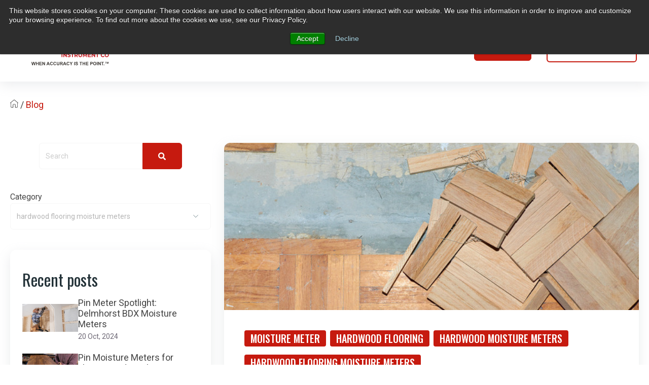

--- FILE ---
content_type: text/html; charset=UTF-8
request_url: https://www.delmhorst.com/blog/topic/hardwood-flooring-moisture-meters
body_size: 19346
content:
<!doctype html><html lang="en-us"><head>
    <meta charset="utf-8">
    <title>Delmhorst's Moisture Meter Blog | Delmhorst | hardwood flooring moisture meters</title>
    <link rel="shortcut icon" href="https://www.delmhorst.com/hubfs/image.png">
    <meta name="description" content="hardwood flooring moisture meters | Explore Gene Wengert's expert insights on moisture meters in wood manufacturing, offering practical tips and industry knowledge on Delmhorst's blog">
       
    
    
    
    <meta name="viewport" content="width=device-width, initial-scale=1">

    <script src="/hs/hsstatic/jquery-libs/static-1.4/jquery/jquery-1.11.2.js"></script>
<script>hsjQuery = window['jQuery'];</script>
    <meta property="og:description" content="hardwood flooring moisture meters | Explore Gene Wengert's expert insights on moisture meters in wood manufacturing, offering practical tips and industry knowledge on Delmhorst's blog">
    <meta property="og:title" content="Delmhorst's Moisture Meter Blog | Delmhorst | hardwood flooring moisture meters">
    <meta name="twitter:description" content="hardwood flooring moisture meters | Explore Gene Wengert's expert insights on moisture meters in wood manufacturing, offering practical tips and industry knowledge on Delmhorst's blog">
    <meta name="twitter:title" content="Delmhorst's Moisture Meter Blog | Delmhorst | hardwood flooring moisture meters">

    

    
    <style>
a.cta_button{-moz-box-sizing:content-box !important;-webkit-box-sizing:content-box !important;box-sizing:content-box !important;vertical-align:middle}.hs-breadcrumb-menu{list-style-type:none;margin:0px 0px 0px 0px;padding:0px 0px 0px 0px}.hs-breadcrumb-menu-item{float:left;padding:10px 0px 10px 10px}.hs-breadcrumb-menu-divider:before{content:'›';padding-left:10px}.hs-featured-image-link{border:0}.hs-featured-image{float:right;margin:0 0 20px 20px;max-width:50%}@media (max-width: 568px){.hs-featured-image{float:none;margin:0;width:100%;max-width:100%}}.hs-screen-reader-text{clip:rect(1px, 1px, 1px, 1px);height:1px;overflow:hidden;position:absolute !important;width:1px}
</style>

<link rel="stylesheet" href="https://www.delmhorst.com/hubfs/hub_generated/template_assets/1/176131036992/1764170688776/template_main.min.css">

<style>
  #hs_cos_wrapper_module_17241849292264 .banner_top {
  background-color:rgba(198,26,15,1);
  color:rgba(255,255,255,1);
  padding:10px;
  display:flex;
  align-items:center;
  justify-content:center;
}

#hs_cos_wrapper_module_17241849292264 .banner_top * {
  font-family:Roboto;
  font-size:14px;
  font-weight:600;
  line-height:100%;
  text-transform:capitalize;
  text-align:center;
  margin-bottom:0;
}

</style>

<link rel="stylesheet" href="https://www.delmhorst.com/hubfs/hub_generated/module_assets/1/176131352198/1742046615208/module_menu-section.min.css">

<style>
  .menu-section .menu-link {
    text-transform: none;
    
    line-height: 1.3em;
    
    font-size: 16px;
    letter-spacing: 0em;
    
    font-family: Roboto;
    
    font-weight: 500;
    color: rgba(69, 69, 69, 1.0);
  }
  .menu-section .menu-item:hover .menu-link { 
    color: rgba(198, 26, 15, 1.0);
  }
  .menu-section .menu-item:hover svg path {
    fill: rgba(198, 26, 15, 1.0);
  }
  .menu-section .main-menu > .menu-item:not(:first-child) {
    margin-left: 34px;
  }

  .menu-section .menu-link.active-item {
    color: #C61A0F;
  }

  .menu-section .main-menu .submenu > li {
    border-bottom: 2px solid rgba(255, 255, 255, 0.0);
    transition:all ease 0.3s;
  }
  .menu-section .main-menu .submenu > li:hover {
    border-bottom: 2px solid rgba(198, 26, 15, 0.0);
  }
  .menu-section .main-menu .submenu {
    background-color: rgba(255, 255, 255, 1.0);
  }
  .menu-section .main-menu .level-1 .menu-link {
    color: rgba(34, 49, 55, 1.0);
  }
  .menu-section .main-menu .submenu .menu-item .menu-arrow svg path {
    fill: rgba(34, 49, 55, 1.0);
  } 
  .menu-section .main-menu .submenu .menu-item:hover,
  .menu-section .main-menu .submenu .menu-item:focus {
    color: rgba(198, 26, 15, 1.0);
    background-color: rgba(255, 255, 255, 0.0);
  }
  .menu-section .main-menu .submenu .menu-item:hover > .menu-link ,
  .menu-section .main-menu .submenu .menu-item:focus > .menu-link {
    color: rgba(198, 26, 15, 1.0);
  }
  .menu-section .main-menu .submenu .menu-item:hover > .menu-arrow svg path ,
  .menu-section .main-menu .submenu .menu-item:focus > .menu-arrow svg path {
    fill: rgba(198, 26, 15, 1.0);
  }
  .menu-section .menu-arrow svg path { 
    fill: rgba(69, 69, 69, 1.0);
  }

  .menu-section .main-menu .submenu.level-2, 
  .menu-section .main-menu .level-2 .menu-link  {
    background-color: rgba(248, 248, 248, 1.0);
  }
  .menu-section .menu-link{
    transition:all ease 0.1s;
  }
  .menu-section .menu-link:hover{
    font-weight:600;
  }
  @media screen and (max-width: 1024px){
    .menu-section{
      position: absolute;
      width: 0;/*100%*/
      height: 100vh;/*0*/
      background: white;
      top: 100%;
      right: 0;/*left*/
      z-index: 1000;
      overflow: hidden;
      transition: all ease-in-out 0.3s;
    }
    .menu-section .main-menu{
      padding: 32px 0;
      flex-direction: column;
    }
    .menu-section .main-menu>.menu-item:not(:first-child){
      margin-left: 0;
    }
    .menu-item {
      position: relative;
    }
    .menu-section .menu-arrow{
      right: 24px;
      position: absolute;
      top: 7px;
    }
    .menu-section .submenu:not(.level-1){
      left: 0;
      top: 0;
    }
    .menu-section .menu-item {
      border-bottom: 1px solid #f8f8f8;
    }
    .menu-section .menu-link{
      padding: 10px 24px;
      display: block;
      width: 100%;
      font-size: 22px;
    }
    .menu-section .main-menu .submenu .has-submenu.menu-item .menu-link {
      width: 100%;
      padding: 10px 24px;
    }
    .menu-section :not(.main-menu) li:not(:first-child){
      margin-top: 0;
    }
    .menu-section .menu-arrow svg{
      width: 14px;
      height: 8px;
    }
    .main-menu.level-0 > .has-submenu > .menu-arrow{
      top: 7px;
      right: 24px;
    }
    .menu-section .has-submenu:hover > .menu-arrow svg {
      transform: rotate(0deg);
    }
    .menu-section .submenu-toggle:checked ~ .menu-arrow svg{
      transform: rotate(-181deg);
    }
    .menu-section .main-menu .submenu>li {
      padding: 0; 
    }
    .menu-section .main-menu .submenu>li a {
      padding: 10px 24px;
    }
    .menu-section .submenu{
      position: absolute;
      top: -20px;
      opacity: 0;
      visibility: hidden;
      transition: none;
    }

    .menu-section .has-submenu:hover > .submenu{
      opacity: 0;
      visibility: hidden;
    }
    .menu-section .submenu-toggle:checked ~ .submenu{
      position: relative;
      top: 0;
      opacity: 1;
      visibility: visible;
      transition: all ease-in-out 0.3s;
    }
    .menu-section .menu-link {			
      
      font-size: 16px;
    }
    .menu-section .main-menu .has-submenu .menu-item .submenu-toggle:checked~.submenu.level-2 {
      margin-top: 0;
    }
    .menu-section .main-menu .submenu .level-2 .menu-item {
      padding-left: 0;
      padding-right: 0;
    }
  }
  @media screen and (max-width: 767px){ 
    .menu-section .menu-link {			
      
      font-size: 16px;
    }
  }
</style>

<link rel="stylesheet" href="https://www.delmhorst.com/hubfs/hub_generated/module_assets/1/176127262850/1742046596654/module_button.min.css">

  <style>
    
  </style>

<link rel="stylesheet" href="https://www.delmhorst.com/hubfs/hub_generated/module_assets/1/176686538896/1742046636115/module_breadcrumbs.min.css">
<link rel="stylesheet" href="https://www.delmhorst.com/hubfs/hub_generated/module_assets/1/176130985548/1742046613552/module_blog-search-input.min.css">

<style>
  #hs_cos_wrapper_dnd_area-module-4 button {
  background-color:var(--primary);
  border:1px solid var(--primary);
  fill:#FFFFFF;
  border-radius:0 6px 6px 0;
}

#hs_cos_wrapper_dnd_area-module-4 button:hover {
  background-color:var(--secondary);
  border:1px solid var(--secondary);
}

#hs_cos_wrapper_dnd_area-module-4 button span { display:flex; }

#hs_cos_wrapper_dnd_area-module-4 .hs-search-field__bar-inputs,
#hs_cos_wrapper_dnd_area-module-4 .hs-search-field__bar {
  display:flex;
  justify-content:center;
}

#hs_cos_wrapper_dnd_area-module-4 .hs-search-field__bar-inputs input:focus,
#hs_cos_wrapper_dnd_area-module-4 .hs-search-field__bar-inputs input:hover { border:1px solid #223137; }

#hs_cos_wrapper_dnd_area-module-4 .hs-search-field__bar-inputs input {
  color:#454545;
  font-size:14px;
  line-height:18px;
  border-radius:6px 0 0 6px;
}

#hs_cos_wrapper_dnd_area-module-4 .hs-search-field__bar-inputs input:focus { border:1px solid #F6F6F6; }

#hs_cos_wrapper_dnd_area-module-4 .hs-search-field__bar-label label {
  font-size:18px;
  line-height:18px;
}

#hs_cos_wrapper_dnd_area-module-4 .hs-search-field__input {
  border:1px solid #F6F6F6;
  outline:none;
  padding-top:16px;
  padding-right:12px;
  padding-bottom:16px;
  padding-left:12px;
  margin-top:0px;
  margin-bottom:0px;
}

#hs_cos_wrapper_dnd_area-module-4 .hs-search-field__input::placeholder {
  font-size:14px;
  line-height:18px;
  color:#CCCCCC;
}

@media (max-width:992px) {
  #hs_cos_wrapper_dnd_area-module-4 .hs-search-field__bar-label label {
    font-size:16px;
    line-height:18px;
  }

  #hs_cos_wrapper_dnd_area-module-4 .hs-search-field__bar-inputs input {
    font-size:14px;
    line-height:16px;
  }

  #hs_cos_wrapper_dnd_area-module-4 .hs-search-field__bar { display:initial; }
}

@media (max-width:767px) {
  #hs_cos_wrapper_dnd_area-module-4 .hs-search-field__bar-label label {
    font-size:14px;
    line-height:18px;
  }

  #hs_cos_wrapper_dnd_area-module-4 .hs-search-field__bar-inputs input {
    font-size:14px;
    line-height:14px;
  }

  #hs_cos_wrapper_dnd_area-module-4 .hs-search-field__input {
    padding:16px;
    margin-top:0px;
    margin-bottom:0px;
  }
}

</style>

<link rel="stylesheet" href="https://www.delmhorst.com/hubfs/hub_generated/module_assets/1/176131655193/1742046619524/module_blog-tags.min.css">

<style>
  #hs_cos_wrapper_dnd_area-module-5 .blog-tag-filter__select-wrapper { justify-content:center; }

#hs_cos_wrapper_dnd_area-module-5 .blog-tag-list__tag-link {
  padding-top:16px;
  padding-right:12px;
  padding-bottom:16px;
  padding-left:12px;
  margin-bottom:40px;
  font-size:14px;
  color:#B5B5B5;
  line-height:18px;
  background-color:#FFFFFF;
}

#hs_cos_wrapper_dnd_area-module-5 .blog-index__topic select {
  min-width:292px;
  width:100%;
  color:#B5B5B5;
  background-color:#FFFFFF;
  border:1px solid #F6F6F6;
  padding-top:16px;
  padding-right:12px;
  padding-bottom:16px;
  padding-left:12px;
  margin-bottom:40px;
  font-size:14px;
  line-height:18px;
  -webkit-appearance:inherit;
  appearance:none;
  outline:none;
  background-position:94% center;
  background-repeat:no-repeat;
  background-image:url("data:image/svg+xml,%3Csvg width='12' height='6' viewBox='0 0 22 13' fill='none' xmlns='http://www.w3.org/2000/svg'%3E%3Cpath d='M21 1L11 11L1 0.999999' stroke='%236a8085' stroke-width='2'/%3E%3C/svg%3E%0A");
  border-radius:6px;
}

#hs_cos_wrapper_dnd_area-module-5 .blog-index__topic select:focus,
#hs_cos_wrapper_dnd_area-module-5 .blog-index__topic select:hover { border:1px solid #223137; }

@media (max-width:992px) {
  #hs_cos_wrapper_dnd_area-module-5 .blog-tag-list__tag-link,
  #hs_cos_wrapper_dnd_area-module-5 .blog-index__topic select {
    font-size:14px;
    line-height:18px;
  }
}

@media (max-width:767px) {
  #hs_cos_wrapper_dnd_area-module-5 .blog-tag-list__tag-link,
  #hs_cos_wrapper_dnd_area-module-5 .blog-index__topic select {
    font-size:14px;
    line-height:18px;
  }
}

@media (max-width:1024px) {
  #hs_cos_wrapper_dnd_area-module-5 .blog-index__topic select {
    padding:16px;
    margin-bottom:40px;
  }
}

</style>

<link rel="stylesheet" href="https://www.delmhorst.com/hubfs/hub_generated/module_assets/1/176126556287/1742046581618/module_blog-sidebar-posts.min.css">

<style>
  #hs_cos_wrapper_dnd_area-module-6 .blog-posts--box-shadow { box-shadow:0px 4px 16px rgba(17,17,26,5%); }

#hs_cos_wrapper_dnd_area-module-6 .blog-posts {
  padding-top:40px;
  padding-right:24px;
  padding-bottom:40px;
  padding-left:24px;
  margin-top:0px;
  margin-bottom:40px;
  box-shadow:0px 8px 24px 0px rgba(149,157,165,0.20);
  border-radius:12px;
}

#hs_cos_wrapper_dnd_area-module-6 .blog-posts__post-content a { margin-bottom:4px; }

@media (max-width:992px) {
  #hs_cos_wrapper_dnd_area-module-6 .blog-posts {
    padding-top:40px;
    padding-right:24px;
    padding-bottom:40px;
    padding-left:24px;
    margin-top:40px;
    margin-bottom:40px;
  }
}

#hs_cos_wrapper_dnd_area-module-6 .blog-posts__post-content a.blog-post__title {
  color:#454545;
  font-size:18px;
  font-family:Roboto,sans-serif;
  font-style:normal;
  font-weight:normal;
  text-decoration:none;
  font-family:Roboto;
}

#hs_cos_wrapper_dnd_area-module-6 .blog-posts__post-content .blog-posts__meta {
  color:#6d6875;
  font-size:14px;
  font-family:Roboto,sans-serif;
  font-style:normal;
  font-weight:normal;
  text-decoration:none;
  font-family:Roboto;
}

</style>

<link rel="stylesheet" href="https://www.delmhorst.com/hubfs/hub_generated/module_assets/1/176131655190/1742046618545/module_blog-subscription-form.min.css">

<style>
  #hs_cos_wrapper_dnd_area-module-7 .subscription-form {
  background-image:linear-gradient(to left,rgba(38,38,44,0),rgba(38,38,44,0)),url(https://www.delmhorst.com/hubfs/background-subcribe-card.png);
  background-position:center;
  background-repeat:no-repeat;
  background-size:cover;
  border-radius:12px;
  box-shadow:0px 2px 5px rgba(0,0,0,0.3);
}

#hs_cos_wrapper_dnd_area-module-7 .subscription-form input[type=submit] {
  padding:0.9em 3.2em;
  font-size:18px;
}

#hs_cos_wrapper_dnd_area-module-7 .subscription-form__title { color:#FFFFFF; }

#hs_cos_wrapper_dnd_area-module-7 .submitted-message { color:#FFFFFF; }

</style>


<style>
  #hs_cos_wrapper_dnd_area-module-9 button {
  background-color:var(--primary);
  border:1px solid var(--primary);
  fill:#FFFFFF;
  border-radius:0 6px 6px 0;
}

#hs_cos_wrapper_dnd_area-module-9 button:hover {
  background-color:var(--secondary);
  border:1px solid var(--secondary);
}

#hs_cos_wrapper_dnd_area-module-9 button span { display:flex; }

#hs_cos_wrapper_dnd_area-module-9 .hs-search-field__bar-inputs,
#hs_cos_wrapper_dnd_area-module-9 .hs-search-field__bar {
  display:flex;
  justify-content:center;
}

#hs_cos_wrapper_dnd_area-module-9 .hs-search-field__bar-inputs input:focus,
#hs_cos_wrapper_dnd_area-module-9 .hs-search-field__bar-inputs input:hover { border:1px solid #223137; }

#hs_cos_wrapper_dnd_area-module-9 .hs-search-field__bar-inputs input {
  color:#454545;
  font-size:14px;
  line-height:18px;
  border-radius:6px 0 0 6px;
}

#hs_cos_wrapper_dnd_area-module-9 .hs-search-field__bar-inputs input:focus { border:1px solid #F6F6F6; }

#hs_cos_wrapper_dnd_area-module-9 .hs-search-field__bar-label label {
  font-size:18px;
  line-height:18px;
}

#hs_cos_wrapper_dnd_area-module-9 .hs-search-field__input {
  border:1px solid #F6F6F6;
  outline:none;
  padding-top:16px;
  padding-right:12px;
  padding-bottom:16px;
  padding-left:12px;
  margin-top:0px;
  margin-bottom:0px;
}

#hs_cos_wrapper_dnd_area-module-9 .hs-search-field__input::placeholder {
  font-size:14px;
  line-height:18px;
  color:#CCCCCC;
}

@media (max-width:992px) {
  #hs_cos_wrapper_dnd_area-module-9 .hs-search-field__bar-label label {
    font-size:16px;
    line-height:18px;
  }

  #hs_cos_wrapper_dnd_area-module-9 .hs-search-field__bar-inputs input {
    font-size:14px;
    line-height:16px;
  }

  #hs_cos_wrapper_dnd_area-module-9 .hs-search-field__bar { display:initial; }
}

@media (max-width:767px) {
  #hs_cos_wrapper_dnd_area-module-9 .hs-search-field__bar-label label {
    font-size:14px;
    line-height:18px;
  }

  #hs_cos_wrapper_dnd_area-module-9 .hs-search-field__bar-inputs input {
    font-size:14px;
    line-height:14px;
  }

  #hs_cos_wrapper_dnd_area-module-9 .hs-search-field__input {
    padding:16px;
    margin-top:0px;
    margin-bottom:0px;
  }
}

</style>


<style>
  #hs_cos_wrapper_dnd_area-module-10 .blog-tag-filter__select-wrapper { justify-content:center; }

#hs_cos_wrapper_dnd_area-module-10 .blog-tag-list__tag-link {
  padding-top:16px;
  padding-right:12px;
  padding-bottom:16px;
  padding-left:12px;
  margin-bottom:40px;
  font-size:14px;
  color:#B5B5B5;
  line-height:18px;
  background-color:#FFFFFF;
}

#hs_cos_wrapper_dnd_area-module-10 .blog-index__topic select {
  min-width:292px;
  width:100%;
  color:#B5B5B5;
  background-color:#FFFFFF;
  border:1px solid #F6F6F6;
  padding-top:16px;
  padding-right:12px;
  padding-bottom:16px;
  padding-left:12px;
  margin-bottom:40px;
  font-size:14px;
  line-height:18px;
  -webkit-appearance:inherit;
  appearance:none;
  outline:none;
  background-position:94% center;
  background-repeat:no-repeat;
  background-image:url("data:image/svg+xml,%3Csvg width='12' height='6' viewBox='0 0 22 13' fill='none' xmlns='http://www.w3.org/2000/svg'%3E%3Cpath d='M21 1L11 11L1 0.999999' stroke='%236a8085' stroke-width='2'/%3E%3C/svg%3E%0A");
  border-radius:6px;
}

#hs_cos_wrapper_dnd_area-module-10 .blog-index__topic select:focus,
#hs_cos_wrapper_dnd_area-module-10 .blog-index__topic select:hover { border:1px solid #223137; }

@media (max-width:992px) {
  #hs_cos_wrapper_dnd_area-module-10 .blog-tag-list__tag-link,
  #hs_cos_wrapper_dnd_area-module-10 .blog-index__topic select {
    font-size:14px;
    line-height:18px;
  }
}

@media (max-width:767px) {
  #hs_cos_wrapper_dnd_area-module-10 .blog-tag-list__tag-link,
  #hs_cos_wrapper_dnd_area-module-10 .blog-index__topic select {
    font-size:14px;
    line-height:18px;
  }
}

@media (max-width:1024px) {
  #hs_cos_wrapper_dnd_area-module-10 .blog-index__topic select {
    padding:16px;
    margin-bottom:40px;
  }
}

</style>

<link rel="stylesheet" href="https://www.delmhorst.com/hubfs/hub_generated/module_assets/1/176126556065/1742046580717/module_blog-listing.min.css">

<style>
  #hs_cos_wrapper_dnd_area-module-11 .blog-index__featured-post,
#hs_cos_wrapper_dnd_area-module-11 .blog-index__post-shadow,
#hs_cos_wrapper_dnd_area-module-11 .blog-index__post.blog-index__post--card { box-shadow:0px 8px 24px rgba(149,157,165,20%); }

#hs_cos_wrapper_dnd_area-module-11 .blog-index__tag-link h6 {
  background-color:var(--primary);
  padding-top:4px;
  padding-right:12px;
  padding-bottom:4px;
  padding-left:12px;
  margin-bottom:8px;
  border-radius:4px;
  font-weight:500;
}

#hs_cos_wrapper_dnd_area-module-11 .big-title-two-columns-blog-index__tag-link h6,
#hs_cos_wrapper_dnd_area-module-11 .blog-index__tag-link h6 { color:#FFFFFF; }

#hs_cos_wrapper_dnd_area-module-11 .blog-index__post-title a {
  text-decoration:none;
  font-weight:normal;
  font-style:normal;
  font-weight:500 !important;
}

#hs_cos_wrapper_dnd_area-module-11 .blog-index__post-title a:hover { text-decoration:none; }

#hs_cos_wrapper_dnd_area-module-11 .big-title-two-columns-blog-post__title-text a:hover { text-decoration:underline; }

#hs_cos_wrapper_dnd_area-module-11 .big-title-two-columns-blog-post__header,
#hs_cos_wrapper_dnd_area-module-11 .blog-index__post-author {}

#hs_cos_wrapper_dnd_area-module-11 .blog-index__post-timestamp {}

#hs_cos_wrapper_dnd_area-module-11 .blog-index__post-content-summary,
#hs_cos_wrapper_dnd_area-module-11 .blog-index__post-content-summary * {}

#hs_cos_wrapper_dnd_area-module-11 .big-title-two-columns-blog-post,
#hs_cos_wrapper_dnd_area-module-11 .blog-index__post,
#hs_cos_wrapper_dnd_area-module-11 .blog-index__featured-post,
#hs_cos_wrapper_dnd_area-module-11 .text-image__container,
#hs_cos_wrapper_dnd_area-module-11 .two-columns-blog-post {
  border-radius:12px;
  overflow:hidden;
}

#hs_cos_wrapper_dnd_area-module-11 .blog-index__post-time {}

</style>

<link rel="stylesheet" href="https://www.delmhorst.com/hubfs/hub_generated/module_assets/1/176130985537/1742046610814/module_blog-pagination.min.css">

<style>
  #hs_cos_wrapper_dnd_area-module-12 .pagination {
  align-items:center;
  display:flex;
  justify-content:center;
  padding:0px;
  margin-top:64px;
  gap:16px;
}

@media (max-width:767px) {
  #hs_cos_wrapper_dnd_area-module-12 .pagination { margin-top:64px; }
}

#hs_cos_wrapper_dnd_area-module-12 .pagination__link {
  background-color:#FFFFFF;
  border-color:#FFFFFF;
  color:var(--body);
}

#hs_cos_wrapper_dnd_area-module-12 .pagination__link-text,
#hs_cos_wrapper_dnd_area-module-12 .pagination__link--number {
  font-size:18px;
  line-height:18px;
}

#hs_cos_wrapper_dnd_area-module-12 .pagination__link--number,
#hs_cos_wrapper_dnd_area-module-12 .pagination__link--next,
#hs_cos_wrapper_dnd_area-module-12 .pagination__link--last,
#hs_cos_wrapper_dnd_area-module-12 .pagination__link--prev,
#hs_cos_wrapper_dnd_area-module-12 .pagination__link--first {
  border:1px solid var(--body);
  border-radius:0;
  background-color:#FFFFFF;
  color:var(--body);
}

#hs_cos_wrapper_dnd_area-module-12 .pagination__link-icon svg { fill:var(--body); }

#hs_cos_wrapper_dnd_area-module-12 .pagination__link--active,
#hs_cos_wrapper_dnd_area-module-12 .pagination__link:hover,
#hs_cos_wrapper_dnd_area-module-12 .pagination__link:focus {
  background-color:var(--primary);
  border-color:var(--primary);
  color:#FFFFFF;
}

#hs_cos_wrapper_dnd_area-module-12 .pagination__link--active path,
#hs_cos_wrapper_dnd_area-module-12 .pagination__link:hover path,
#hs_cos_wrapper_dnd_area-module-12 .pagination__link:focus path { fill:#FFFFFF; }

#hs_cos_wrapper_dnd_area-module-12 .pagination__link--number:hover,
#hs_cos_wrapper_dnd_area-module-12 .pagination__link--number:focus,
#hs_cos_wrapper_dnd_area-module-12 .pagination__link--active { border-radius:0px; }

#hs_cos_wrapper_dnd_area-module-12 .pagination__link--first:not(.pagination__link--disabled):hover,
#hs_cos_wrapper_dnd_area-module-12 .pagination__link--prev:not(.pagination__link--disabled):hover,
#hs_cos_wrapper_dnd_area-module-12 .pagination__link--next:not(.pagination__link--disabled):hover,
#hs_cos_wrapper_dnd_area-module-12 .pagination__link--last:not(.pagination__link--disabled):hover { border-radius:0px; }

@media (max-width:992px) {
  #hs_cos_wrapper_dnd_area-module-12 .pagination__link-text,
  #hs_cos_wrapper_dnd_area-module-12 .pagination__link--number {
    font-size:18px;
    line-height:18px;
  }
}

@media (max-width:767px) {
  #hs_cos_wrapper_dnd_area-module-12 .pagination__link-text,
  #hs_cos_wrapper_dnd_area-module-12 .pagination__link--number {
    font-size:18px;
    line-height:18px;
  }
}

</style>

<link rel="stylesheet" href="https://www.delmhorst.com/hubfs/hub_generated/module_assets/1/176131655246/1742046632413/module_scroll-top.min.css">

<style>
  @media (min-width:1024px) {
  #hs_cos_wrapper_module_17265835350132 .scroll-top__button-wrapper { padding:0px; }
}

</style>

<link rel="stylesheet" href="https://www.delmhorst.com/hubfs/hub_generated/module_assets/1/176126556317/1742046588312/module_footer.min.css">

<style>
  #hs_cos_wrapper_footer .footer__columns { padding:64px; }

#hs_cos_wrapper_footer .footer__columns--1 {}

#hs_cos_wrapper_footer .footer__columns--2 {}

#hs_cos_wrapper_footer .footer__columns--inner {
  align-self:start;
  justify-items:start;
  text-align:left;
  justify-self:start;
}

#hs_cos_wrapper_footer .footer__columns--item.footer__columns--custom-list a div { text-align:left; }

#hs_cos_wrapper_footer .footer__columns--item.footer__columns--custom-list a { justify-content:start; }

#hs_cos_wrapper_footer footer.footer { background-color:#223137; }

#hs_cos_wrapper_footer .footer__columns--inner {
  display:grid;
  grid-row-gap:20px;
}

#hs_cos_wrapper_footer .footer__columns,
#hs_cos_wrapper_footer .section-bottom {
  padding-top:20px;
  max-width:calc(1328px);
  margin:0 auto;
}

#hs_cos_wrapper_footer .section-bottom { padding-bottom:20px; }

#hs_cos_wrapper_footer footer.footer div.section-bottom div.section-bottom--menu {
  display:flex;
  align-items:center;
}

#hs_cos_wrapper_footer .section-bottom {
  padding-left:64px;
  padding-right:64px;
}

#hs_cos_wrapper_footer .footer__columns { padding:64px; }

#hs_cos_wrapper_footer .section-bottom {
  display:flex;
  justify-content:space-between;
  margin-top:0px;
}

#hs_cos_wrapper_footer .actions { margin-top:16px !important; }

#hs_cos_wrapper_footer .section-bottom--menu ul {
  display:flex;
  margin-bottom:0;
  flex-wrap:wrap;
  row-gap:20px;
}

#hs_cos_wrapper_footer .footer__columns--form { width:100%; }

#hs_cos_wrapper_footer .footer__columns--menu { grid-column-gap:30px; }

#hs_cos_wrapper_footer .footer__columns--1 .footer__columns--menu {
  grid-template-columns:repeat(3,minmax(auto,1fr));
  display:grid;
}

#hs_cos_wrapper_footer .footer__columns--2 .footer__columns--menu {
  grid-template-columns:repeat(3,minmax(auto,1fr));
  display:grid;
}

#hs_cos_wrapper_footer .footer__columns--icon a svg,
#hs_cos_wrapper_footer .footer__columns--icon a img,
#hs_cos_wrapper_footer .footer__columns--custom-list a svg,
#hs_cos_wrapper_footer .footer__columns--custom-list a img {
  max-width:calc(32px + 6px);
  width:calc(32px + 6px);
  height:calc(32px + 6px);
  display:grid;
  width:100%;
}

#hs_cos_wrapper_footer .footer__columns--item.footer__columns--custom-list {
  display:flex;
  flex-direction:column;
  gap:6px;
}

#hs_cos_wrapper_footer .footer__columns--item.footer__columns--custom-list a {
  grid-column-gap:10px;
  align-content:center;
  display:flex;
}

#hs_cos_wrapper_footer .footer__columns--item.footer__columns--custom-list a { align-items:start; }

#hs_cos_wrapper_footer .footer__columns--icon a svg,
#hs_cos_wrapper_footer .footer__columns--custom-list a svg { fill:var(--body); }

#hs_cos_wrapper_footer .footer__columns--icon {
  display:inline-flex;
  gap:16px;
}

#hs_cos_wrapper_footer .footer__columns--container { transition:all 0.5s; }

#hs_cos_wrapper_footer .footer__columns--container { background-color:rgba(204,204,204,0%); }

#hs_cos_wrapper_footer .footer__columns {
  display:grid;
  grid-template-columns:minmax(calc(33% - 60px),1fr) minmax(calc(40%),1fr);
  grid-column-gap:60px;
}

#hs_cos_wrapper_footer .footer__columns--1 { justify-self:normal; }

#hs_cos_wrapper_footer .footer__columns--2 {
  justify-self:start;
  text-align:left;
}

#hs_cos_wrapper_footer li { list-style:none; }

#hs_cos_wrapper_footer ul { padding:0; }

#hs_cos_wrapper_footer .section-bottom--menu li { line-height:1.2; }

#hs_cos_wrapper_footer .footer a { color:#cccccc; }

#hs_cos_wrapper_footer .footer h1,
#hs_cos_wrapper_footer .footer h2,
#hs_cos_wrapper_footer .footer h3,
#hs_cos_wrapper_footer .footer h4,
#hs_cos_wrapper_footer .footer h5,
#hs_cos_wrapper_footer .footer h6 {
  color:var(--tertiary);
  margin-bottom:0;
}

#hs_cos_wrapper_footer .footer p,
#hs_cos_wrapper_footer .footer span,
#hs_cos_wrapper_footer .section-bottom div.section-bottom--copyright { color:#cccccc; }

#hs_cos_wrapper_footer .section-bottom--menu li {
  border-right:1px solid #747474;
  padding-left:15px;
  padding-right:15px;
}

#hs_cos_wrapper_footer .section-bottom--menu li:last-child {
  border-right:0px solid #747474;
  padding-left:15px;
  padding-right:0;
}

#hs_cos_wrapper_footer .section-bottom { flex-direction:initial; }

#hs_cos_wrapper_footer input[type="text"],
#hs_cos_wrapper_footer input[type="password"],
#hs_cos_wrapper_footer input[type="email"],
#hs_cos_wrapper_footer input[type="number"],
#hs_cos_wrapper_footer input[type="tel"],
#hs_cos_wrapper_footer input[type="url"],
#hs_cos_wrapper_footer input[type="date"],
#hs_cos_wrapper_footer input[type="time"],
#hs_cos_wrapper_footer input[type="datetime-local"],
#hs_cos_wrapper_footer input[type="month"],
#hs_cos_wrapper_footer input[type="week"],
#hs_cos_wrapper_footer input[type="color"],
#hs_cos_wrapper_footer input[type="range"],
#hs_cos_wrapper_footer textarea,
#hs_cos_wrapper_footer select { background-color:var(--body); }

#hs_cos_wrapper_footer .footer__columns--item.footer__columns--custom-list a div { text-align:left; }

#hs_cos_wrapper_footer .footer__columns--item.footer__columns--custom-list a { justify-content:start; }

@media screen and (max-width:991px) {
  #hs_cos_wrapper_footer .footer__columns--menu div.footer__columns--menu-items ul { display:grid; }

  #hs_cos_wrapper_footer footer form {
    min-width:300px;
    max-width:300px;
    width:100%;
    margin:auto;
  }

  #hs_cos_wrapper_footer .footer__columns--menu { grid-row-gap:10px; }

  #hs_cos_wrapper_footer .footer__columns--inner { grid-template-columns:1fr; }

  #hs_cos_wrapper_footer .footer__columns--menu-items ul { display:grid; }

  #hs_cos_wrapper_footer .section-bottom {
    display:grid;
    justify-content:center;
    justify-items:center;
    grid-row-gap:20px;
    text-align:center;
  }

  #hs_cos_wrapper_footer .footer__columns {
    grid-template-columns:1fr;
    grid-row-gap:30px;
  }

  #hs_cos_wrapper_footer .footer__columns--inner {
    justify-self:center;
    text-align:center;
    align-self:center;
    border:none;
    justify-content:center;
    justify-items:center;
    padding:0;
    grid-row-gap:14px;
  }
}

@media screen and (max-width:768px) {
  #hs_cos_wrapper_footer .section-bottom--menu ul {
    display:grid;
    justify-content:center;
    justify-items:center;
    text-align:center;
    padding:0;
    grid-row-gap:13px;
  }

  #hs_cos_wrapper_footer footer.footer .footer__columns .footer__columns--inner div.footer__columns--menu { grid-template-columns:1fr; }

  #hs_cos_wrapper_footer footer.footer { padding:30px; }

  #hs_cos_wrapper_footer .section-bottom--menu li {
    border-right:0px solid #747474;
    padding-left:0px;
    padding-right:0px;
  }

  #hs_cos_wrapper_footer .section-bottom--menu li:last-child {
    border-right:0px solid #747474;
    padding-left:0px;
    padding-right:0;
  }

  #hs_cos_wrapper_footer .footer__columns--item.footer__columns--custom-list a { justify-content:start !important; }

  #hs_cos_wrapper_footer input[type="text"],
  #hs_cos_wrapper_footer input[type="password"],
  #hs_cos_wrapper_footer input[type="email"],
  #hs_cos_wrapper_footer input[type="number"],
  #hs_cos_wrapper_footer input[type="tel"],
  #hs_cos_wrapper_footer input[type="url"],
  #hs_cos_wrapper_footer input[type="date"],
  #hs_cos_wrapper_footer input[type="time"],
  #hs_cos_wrapper_footer input[type="datetime-local"],
  #hs_cos_wrapper_footer input[type="month"],
  #hs_cos_wrapper_footer input[type="week"],
  #hs_cos_wrapper_footer input[type="color"],
  #hs_cos_wrapper_footer input[type="range"],
  #hs_cos_wrapper_footer textarea,
  #hs_cos_wrapper_footer select { min-width:100% !important; }
}

@media screen and (max-width:480px) {
  #hs_cos_wrapper_footer footer.footer { padding:20px; }

  #hs_cos_wrapper_footer footer form {
    min-width:initial;
    max-width:initial;
  }
}

</style>

<style>
  @font-face {
    font-family: "Roboto";
    font-weight: 500;
    font-style: normal;
    font-display: swap;
    src: url("/_hcms/googlefonts/Roboto/500.woff2") format("woff2"), url("/_hcms/googlefonts/Roboto/500.woff") format("woff");
  }
  @font-face {
    font-family: "Roboto";
    font-weight: 400;
    font-style: normal;
    font-display: swap;
    src: url("/_hcms/googlefonts/Roboto/regular.woff2") format("woff2"), url("/_hcms/googlefonts/Roboto/regular.woff") format("woff");
  }
  @font-face {
    font-family: "Roboto";
    font-weight: 700;
    font-style: normal;
    font-display: swap;
    src: url("/_hcms/googlefonts/Roboto/700.woff2") format("woff2"), url("/_hcms/googlefonts/Roboto/700.woff") format("woff");
  }
  @font-face {
    font-family: "Oswald";
    font-weight: 700;
    font-style: normal;
    font-display: swap;
    src: url("/_hcms/googlefonts/Oswald/700.woff2") format("woff2"), url("/_hcms/googlefonts/Oswald/700.woff") format("woff");
  }
  @font-face {
    font-family: "Oswald";
    font-weight: 300;
    font-style: normal;
    font-display: swap;
    src: url("/_hcms/googlefonts/Oswald/300.woff2") format("woff2"), url("/_hcms/googlefonts/Oswald/300.woff") format("woff");
  }
  @font-face {
    font-family: "Oswald";
    font-weight: 500;
    font-style: normal;
    font-display: swap;
    src: url("/_hcms/googlefonts/Oswald/500.woff2") format("woff2"), url("/_hcms/googlefonts/Oswald/500.woff") format("woff");
  }
  @font-face {
    font-family: "Oswald";
    font-weight: 400;
    font-style: normal;
    font-display: swap;
    src: url("/_hcms/googlefonts/Oswald/regular.woff2") format("woff2"), url("/_hcms/googlefonts/Oswald/regular.woff") format("woff");
  }
  @font-face {
    font-family: "Oswald";
    font-weight: 700;
    font-style: normal;
    font-display: swap;
    src: url("/_hcms/googlefonts/Oswald/700.woff2") format("woff2"), url("/_hcms/googlefonts/Oswald/700.woff") format("woff");
  }
</style>

<!-- Editor Styles -->
<style id="hs_editor_style" type="text/css">
/* HubSpot Styles (default) */
.dnd_area-row-0-padding {
  padding-top: 32px !important;
  padding-bottom: 32px !important;
}
.dnd_area-row-1-padding {
  padding-top: 30px !important;
}
.dnd_area-column-8-padding {
  padding-right: 0px !important;
}
.dnd_area-module-9-hidden {
  display: none !important;
}
.dnd_area-module-10-hidden {
  display: none !important;
}
.dnd_area-column-3-padding {
  padding-left: 0px !important;
}
/* HubSpot Styles (mobile) */
@media (max-width: 1024px) {
  .dnd_area-module-9-hidden {
    display: block !important;
  }
  .dnd_area-module-10-hidden {
    display: block !important;
  }
  .dnd_area-column-3-padding {
    padding-top: 60px !important;
  }
  .dnd_area-module-4-hidden {
    display: none !important;
  }
  .dnd_area-module-5-hidden {
    display: none !important;
  }
}
</style>
    

    
<!--  Added by GoogleAnalytics integration -->
<script>
var _hsp = window._hsp = window._hsp || [];
_hsp.push(['addPrivacyConsentListener', function(consent) { if (consent.allowed || (consent.categories && consent.categories.analytics)) {
  (function(i,s,o,g,r,a,m){i['GoogleAnalyticsObject']=r;i[r]=i[r]||function(){
  (i[r].q=i[r].q||[]).push(arguments)},i[r].l=1*new Date();a=s.createElement(o),
  m=s.getElementsByTagName(o)[0];a.async=1;a.src=g;m.parentNode.insertBefore(a,m)
})(window,document,'script','//www.google-analytics.com/analytics.js','ga');
  ga('create','UA-1494675-43','auto');
  ga('send','pageview');
}}]);
</script>

<!-- /Added by GoogleAnalytics integration -->

<!--  Added by GoogleAnalytics4 integration -->
<script>
var _hsp = window._hsp = window._hsp || [];
window.dataLayer = window.dataLayer || [];
function gtag(){dataLayer.push(arguments);}

var useGoogleConsentModeV2 = true;
var waitForUpdateMillis = 1000;


if (!window._hsGoogleConsentRunOnce) {
  window._hsGoogleConsentRunOnce = true;

  gtag('consent', 'default', {
    'ad_storage': 'denied',
    'analytics_storage': 'denied',
    'ad_user_data': 'denied',
    'ad_personalization': 'denied',
    'wait_for_update': waitForUpdateMillis
  });

  if (useGoogleConsentModeV2) {
    _hsp.push(['useGoogleConsentModeV2'])
  } else {
    _hsp.push(['addPrivacyConsentListener', function(consent){
      var hasAnalyticsConsent = consent && (consent.allowed || (consent.categories && consent.categories.analytics));
      var hasAdsConsent = consent && (consent.allowed || (consent.categories && consent.categories.advertisement));

      gtag('consent', 'update', {
        'ad_storage': hasAdsConsent ? 'granted' : 'denied',
        'analytics_storage': hasAnalyticsConsent ? 'granted' : 'denied',
        'ad_user_data': hasAdsConsent ? 'granted' : 'denied',
        'ad_personalization': hasAdsConsent ? 'granted' : 'denied'
      });
    }]);
  }
}

gtag('js', new Date());
gtag('set', 'developer_id.dZTQ1Zm', true);
gtag('config', 'G-1FZR1MW28Z');
</script>
<script async src="https://www.googletagmanager.com/gtag/js?id=G-1FZR1MW28Z"></script>

<!-- /Added by GoogleAnalytics4 integration -->

<!--  Added by GoogleTagManager integration -->
<script>
var _hsp = window._hsp = window._hsp || [];
window.dataLayer = window.dataLayer || [];
function gtag(){dataLayer.push(arguments);}

var useGoogleConsentModeV2 = true;
var waitForUpdateMillis = 1000;



var hsLoadGtm = function loadGtm() {
    if(window._hsGtmLoadOnce) {
      return;
    }

    if (useGoogleConsentModeV2) {

      gtag('set','developer_id.dZTQ1Zm',true);

      gtag('consent', 'default', {
      'ad_storage': 'denied',
      'analytics_storage': 'denied',
      'ad_user_data': 'denied',
      'ad_personalization': 'denied',
      'wait_for_update': waitForUpdateMillis
      });

      _hsp.push(['useGoogleConsentModeV2'])
    }

    (function(w,d,s,l,i){w[l]=w[l]||[];w[l].push({'gtm.start':
    new Date().getTime(),event:'gtm.js'});var f=d.getElementsByTagName(s)[0],
    j=d.createElement(s),dl=l!='dataLayer'?'&l='+l:'';j.async=true;j.src=
    'https://www.googletagmanager.com/gtm.js?id='+i+dl;f.parentNode.insertBefore(j,f);
    })(window,document,'script','dataLayer','GTM-MGZL5WBF');

    window._hsGtmLoadOnce = true;
};

_hsp.push(['addPrivacyConsentListener', function(consent){
  if(consent.allowed || (consent.categories && consent.categories.analytics)){
    hsLoadGtm();
  }
}]);

</script>

<!-- /Added by GoogleTagManager integration -->


<meta name="google-site-verification" content="BdS77zNB6WW_ViqW5sGS3CEJq7g4UW26w8BE0bhrKEI">
<meta name="google-site-verification" content="OcNkDH04Kqu-iw0bGLNoOibhAN4h9k8DSePkTfJKXkc">

<link href="https://use.fontawesome.com/releases/v5.0.2/css/all.css" rel="stylesheet">


<!-- Hotjar Tracking Code for http://www.delmhorst.com/ -->
<script>
    (function(h,o,t,j,a,r){
        h.hj=h.hj||function(){(h.hj.q=h.hj.q||[]).push(arguments)};
        h._hjSettings={hjid:244647,hjsv:5};
        a=o.getElementsByTagName('head')[0];
        r=o.createElement('script');r.async=1;
        r.src=t+h._hjSettings.hjid+j+h._hjSettings.hjsv;
        a.appendChild(r);
    })(window,document,'//static.hotjar.com/c/hotjar-','.js?sv=');
</script>

<meta property="og:type" content="blog">
<meta name="twitter:card" content="summary">
<meta name="twitter:domain" content="www.delmhorst.com">
<link rel="alternate" type="application/rss+xml" href="https://www.delmhorst.com/blog/rss.xml">
<script src="//platform.linkedin.com/in.js" type="text/javascript">
    lang: en_US
</script>

<meta http-equiv="content-language" content="en-us">




<meta name="twitter:site" content="@DelmhorstCo">
  <meta name="generator" content="HubSpot"></head>
  <body>
<!--  Added by GoogleTagManager integration -->
<noscript><iframe src="https://www.googletagmanager.com/ns.html?id=GTM-MGZL5WBF" height="0" width="0" style="display:none;visibility:hidden"></iframe></noscript>

<!-- /Added by GoogleTagManager integration -->

    
    
      <div id="hs_cos_wrapper_page_settings" class="hs_cos_wrapper hs_cos_wrapper_widget hs_cos_wrapper_type_module" style="" data-hs-cos-general-type="widget" data-hs-cos-type="module"></div>
    
    <div class="body-wrapper body-wrapper--header-   hs-blog-id-727183198 hs-blog-listing hs-content-path-blog-topic-hardwood-flooring-moisture-meters hs-blog-name-moisture-matters-blog">

      

      
        
      
             
          
               
            
              
                <div data-global-resource-path="Delmhorst-theme/templates/partials/header.html"><div class="header_banner_top">
  <div id="hs_cos_wrapper_module_17241849292264" class="hs_cos_wrapper hs_cos_wrapper_widget hs_cos_wrapper_type_module" style="" data-hs-cos-general-type="widget" data-hs-cos-type="module"><section class="banner_top">
  <p><strong><span style="color: #ffffff;"><a href="https://www.delmhorst.com/register-devices" rel="noopener" style="color: #ffffff;">Register your meter!!</a></span></strong></p>
</section>

</div>
</div>
<header class="header header--menu_left">
  <div class="header__container">
    <!-- LOGO -->
    <div class="header__logo">
      <div id="hs_cos_wrapper_header_logo" class="hs_cos_wrapper hs_cos_wrapper_widget hs_cos_wrapper_type_module widget-type-logo" style="" data-hs-cos-general-type="widget" data-hs-cos-type="module">
  






















  
  <span id="hs_cos_wrapper_header_logo_hs_logo_widget" class="hs_cos_wrapper hs_cos_wrapper_widget hs_cos_wrapper_type_logo" style="" data-hs-cos-general-type="widget" data-hs-cos-type="logo"><a href="/" id="hs-link-header_logo_hs_logo_widget" style="border-width:0px;border:0px;"><img src="https://www.delmhorst.com/hubfs/logo-delmhorst-full.svg" class="hs-image-widget " height="202" style="height: auto;width:641px;border-width:0px;border:0px;" width="641" alt="logo-delmhorst-full" title="logo-delmhorst-full"></a></span>
</div>
    </div>   

    
        <!-- MENU -->   

        <div class="header__menu header__element">     
          <div class="header__navigation">
            <nav aria-label="Main menu" class="menu-section">
              <div id="hs_cos_wrapper_navigation-primary" class="hs_cos_wrapper hs_cos_wrapper_widget hs_cos_wrapper_type_module" style="" data-hs-cos-general-type="widget" data-hs-cos-type="module">


















<ul class="main-menu level-0" aria-hidden="false" id="submenu_">
  
  
<li class="no-submenu menu-item">
  <a class="menu-link" href="https://www.delmhorst.com/about-us">About Us</a>
  
</li>

  
  
<li class="has-submenu menu-item">
  <a class="menu-link" href="">Support</a>
  
  
  
  <input type="checkbox" id="pageId--random-456751" class="submenu-toggle">
  <label class="menu-arrow" for="pageId--random-456751" data-id="pageId--random-456751">
    <svg width="15" height="9" viewbox="0 0 15 9" fill="none" xmlns="http://www.w3.org/2000/svg">
    <path d="M7.98325 8.74227C8.2715 8.73261 8.5463 8.61747 8.75556 8.41872L14.6382 2.77137C14.8634 2.55497 14.9937 2.2579 15 1.94528C15.0063 1.63266 14.8882 1.33096 14.6714 1.10532C14.455 0.880094 14.1575 0.749835 13.8453 0.743953C13.5331 0.73765 13.2306 0.856144 13.0058 1.07254L7.93913 5.9333L2.8729 1.07296C2.56952 0.781349 2.13336 0.67378 1.72914 0.790593C1.32492 0.907826 1.01398 1.23137 0.91271 1.6398C0.811864 2.04822 0.936661 2.47976 1.24004 2.77137L7.1227 8.41872C7.35422 8.6389 7.66474 8.75572 7.98325 8.74227Z" fill="#323232" />
  </svg>
  </label>
  
<ul class="submenu level-1" aria-hidden="true" id="submenu_pageId--random-456751">
  
  
<li class="no-submenu menu-item">
  <a class="menu-link" href="https://www.delmhorst.com/faq">FAQ</a>
  
</li>

  
  
<li class="no-submenu menu-item">
  <a class="menu-link" href="https://www.delmhorst.com/troubleshooting">Troubleshooting</a>
  
</li>

  
  
<li class="no-submenu menu-item">
  <a class="menu-link" href="https://www.delmhorst.com/service-warranty">Service &amp; Warranty</a>
  
</li>

  
  
<li class="no-submenu menu-item">
  <a class="menu-link" href="https://www.delmhorst.com/register-devices">Register your meter</a>
  
</li>

  
</ul>

  
</li>

  
  
<li class="has-submenu menu-item">
  <a class="menu-link" href="https://www.delmhorst.com/products">Shop</a>
  
  
  
  <input type="checkbox" id="pageId-180252394795-random-791776" class="submenu-toggle">
  <label class="menu-arrow" for="pageId-180252394795-random-791776" data-id="pageId-180252394795-random-791776">
    <svg width="15" height="9" viewbox="0 0 15 9" fill="none" xmlns="http://www.w3.org/2000/svg">
    <path d="M7.98325 8.74227C8.2715 8.73261 8.5463 8.61747 8.75556 8.41872L14.6382 2.77137C14.8634 2.55497 14.9937 2.2579 15 1.94528C15.0063 1.63266 14.8882 1.33096 14.6714 1.10532C14.455 0.880094 14.1575 0.749835 13.8453 0.743953C13.5331 0.73765 13.2306 0.856144 13.0058 1.07254L7.93913 5.9333L2.8729 1.07296C2.56952 0.781349 2.13336 0.67378 1.72914 0.790593C1.32492 0.907826 1.01398 1.23137 0.91271 1.6398C0.811864 2.04822 0.936661 2.47976 1.24004 2.77137L7.1227 8.41872C7.35422 8.6389 7.66474 8.75572 7.98325 8.74227Z" fill="#323232" />
  </svg>
  </label>
  
<ul class="submenu level-1" aria-hidden="true" id="submenu_pageId-180252394795-random-791776">
  
  
<li class="no-submenu menu-item">
  <a class="menu-link" href="https://www.delmhorst.com/products">Shop All</a>
  
</li>

  
  
<li class="no-submenu menu-item">
  <a class="menu-link" href="https://www.delmhorst.com/products?product_type=meters">Meters</a>
  
</li>

  
  
<li class="no-submenu menu-item">
  <a class="menu-link" href="https://www.delmhorst.com/products?product_type=electrodes">Electrodes</a>
  
</li>

  
  
<li class="no-submenu menu-item">
  <a class="menu-link" href="https://www.delmhorst.com/products?product_type=accesories">Accessories</a>
  
</li>

  
  
<li class="no-submenu menu-item">
  <a class="menu-link" href="https://www.delmhorst.com/products?product_type=packages">Packages</a>
  
</li>

  
</ul>

  
</li>

  
  
<li class="has-submenu menu-item">
  <a class="menu-link" href="https://www.delmhorst.com/resources">Resources</a>
  
  
  
  <input type="checkbox" id="pageId-176948899451-random-23365" class="submenu-toggle">
  <label class="menu-arrow" for="pageId-176948899451-random-23365" data-id="pageId-176948899451-random-23365">
    <svg width="15" height="9" viewbox="0 0 15 9" fill="none" xmlns="http://www.w3.org/2000/svg">
    <path d="M7.98325 8.74227C8.2715 8.73261 8.5463 8.61747 8.75556 8.41872L14.6382 2.77137C14.8634 2.55497 14.9937 2.2579 15 1.94528C15.0063 1.63266 14.8882 1.33096 14.6714 1.10532C14.455 0.880094 14.1575 0.749835 13.8453 0.743953C13.5331 0.73765 13.2306 0.856144 13.0058 1.07254L7.93913 5.9333L2.8729 1.07296C2.56952 0.781349 2.13336 0.67378 1.72914 0.790593C1.32492 0.907826 1.01398 1.23137 0.91271 1.6398C0.811864 2.04822 0.936661 2.47976 1.24004 2.77137L7.1227 8.41872C7.35422 8.6389 7.66474 8.75572 7.98325 8.74227Z" fill="#323232" />
  </svg>
  </label>
  
<ul class="submenu level-1" aria-hidden="true" id="submenu_pageId-176948899451-random-23365">
  
  
<li class="no-submenu menu-item">
  <a class="menu-link" href="https://www.delmhorst.com/product-finder">Product Finder</a>
  
</li>

  
  
<li class="no-submenu menu-item">
  <a class="menu-link" href="https://www.delmhorst.com/edge-app">EDGE App</a>
  
</li>

  
  
<li class="no-submenu menu-item">
  <a class="menu-link" href="https://www.delmhorst.com/blog">Blog</a>
  
</li>

  
  
<li class="no-submenu menu-item">
  <a class="menu-link" href="https://www.delmhorst.com/guides">e-Guides</a>
  
</li>

  
  
<li class="no-submenu menu-item">
  <a class="menu-link" href="https://www.delmhorst.com/correction-tables">Correction Tables &amp; Species Look Up</a>
  
</li>

  
  
<li class="no-submenu menu-item">
  <a class="menu-link" href="https://www.delmhorst.com/pc-application">PC Application</a>
  
</li>

  
  
<li class="no-submenu menu-item">
  <a class="menu-link" href="https://www.delmhorst.com/reseller">Authorized Reseller Locator</a>
  
</li>

  
  
<li class="no-submenu menu-item">
  <a class="menu-link" href="https://www.delmhorst.com/reseller-portal">Authorized Reseller Portal</a>
  
</li>

  
  
<li class="no-submenu menu-item">
  <a class="menu-link" href="https://www.delmhorst.com/authorized-reseller-program-sign-up">Authorized Reseller Sign-Up</a>
  
</li>

  
</ul>

  
</li>

  
  
<li class="no-submenu menu-item">
  <a class="menu-link" href="https://www.delmhorst.com/events">Events</a>
  
</li>

  
</ul>

</div>
              
              <div class="header__cta--mobile"> 
                
                <div class="header__cta header__cta--main">
                  
                  <div id="hs_cos_wrapper_button_1" class="hs_cos_wrapper hs_cos_wrapper_widget hs_cos_wrapper_type_module" style="" data-hs-cos-general-type="widget" data-hs-cos-type="module">


  
    
  




<div class="button--left  button--left-mobile
            ">
  <a href="https://www.delmhorst.com/contact-us" class="button button--small
       button--icon-right" id="button_button_1" rel="">

        
    Contact Us
  </a> 
</div></div>
                  <svg xmlns="http://www.w3.org/2000/svg" width="32" height="34" viewbox="0 0 32 34" fill="none">
                    <path d="M24.9375 25.0625C23.5 22.625 20.9375 21 18 21H14C11 21 8.4375 22.625 7.0625 25.0625C9.25 27.5 12.4375 29 16 29C19.5 29 22.6875 27.5 24.9375 25.0625ZM0 17C0 11.3125 3 6.0625 8 3.1875C12.9375 0.3125 19 0.3125 24 3.1875C28.9375 6.0625 32 11.3125 32 17C32 22.75 28.9375 28 24 30.875C19 33.75 12.9375 33.75 8 30.875C3 28 0 22.75 0 17ZM16 18C17.5625 18 19.0625 17.1875 19.875 15.75C20.6875 14.375 20.6875 12.6875 19.875 11.25C19.0625 9.875 17.5625 9 16 9C14.375 9 12.875 9.875 12.0625 11.25C11.25 12.6875 11.25 14.375 12.0625 15.75C12.875 17.1875 14.375 18 16 18Z" fill="#454545" />
                  </svg>

                </div>
                

                
                <div class="header__cta header__cta--secondary">
                  <div id="hs_cos_wrapper_button_2_mobile" class="hs_cos_wrapper hs_cos_wrapper_widget hs_cos_wrapper_type_module" style="" data-hs-cos-general-type="widget" data-hs-cos-type="module">


  
    
  




<div class="button--left  button--left-mobile
            ">
  <a href="#section-2" class="button button--small
       button--icon-right" id="button_button_2_mobile" rel="">

        
    Sign In
  </a> 
</div></div>
                </div>
                
              </div> 

              
            </nav>
          </div>      
        </div> 
        <!-- MENU -->

        <!-- LANGUAGE SWITCHER -->
        
        <!-- / LANGUAGE SWITCHER -->    




        <!-- SITE SEARCH -->
        
        <!-- SITE SEARCH --> 

        <div class="header__cta--desktop  header__cta--menu ">  
          
          <div class="header__cta header__cta--main">
            <div id="hs_cos_wrapper_button_1" class="hs_cos_wrapper hs_cos_wrapper_widget hs_cos_wrapper_type_module" style="" data-hs-cos-general-type="widget" data-hs-cos-type="module">


  
    
  




<div class="button--left  button--left-mobile
            ">
  <a href="https://www.delmhorst.com/contact-us" class="button button--small
       button--icon-right" id="button_button_1" rel="">

        
    Contact Us
  </a> 
</div></div>

          </div>
          

          
          <div class="header__cta header__cta--secondary">
            <div id="hs_cos_wrapper_button_2" class="hs_cos_wrapper hs_cos_wrapper_widget hs_cos_wrapper_type_module" style="" data-hs-cos-general-type="widget" data-hs-cos-type="module">


  
    
  




<div class="button--left  button--left-mobile
            ">
  <a href="https://www.delmhorst.com/reseller-portal" class="button button--tertiary  button--small
       button--icon-right" id="button_button_2" rel="">

    
    
      
        
            <span id="hs_cos_wrapper_button_2_" class="hs_cos_wrapper hs_cos_wrapper_widget hs_cos_wrapper_type_icon button__icon" style="" data-hs-cos-general-type="widget" data-hs-cos-type="icon"><svg version="1.0" xmlns="http://www.w3.org/2000/svg" viewbox="0 0 512 512" aria-hidden="true"><g id="sign-in-alt1_layer"><path d="M416 448h-84c-6.6 0-12-5.4-12-12v-40c0-6.6 5.4-12 12-12h84c17.7 0 32-14.3 32-32V160c0-17.7-14.3-32-32-32h-84c-6.6 0-12-5.4-12-12V76c0-6.6 5.4-12 12-12h84c53 0 96 43 96 96v192c0 53-43 96-96 96zm-47-201L201 79c-15-15-41-4.5-41 17v96H24c-13.3 0-24 10.7-24 24v96c0 13.3 10.7 24 24 24h136v96c0 21.5 26 32 41 17l168-168c9.3-9.4 9.3-24.6 0-34z" /></g></svg></span>
        
      
    
      
    
          
        
    Reseller portal
  </a> 
</div></div>
          </div>
          

        </div>



        <div class="header__navigation--toggle">   
          <span aria-hidden="true"></span>
        </div>

        
  </div>
</header></div>
              
               
            
          
     
        
      

      
<main class="body-container-wrapper">
  <div class="container-fluid body-container listing_section">
<div class="row-fluid-wrapper">
<div class="row-fluid">
<div class="span12 widget-span widget-type-cell " style="" data-widget-type="cell" data-x="0" data-w="12">

<div class="row-fluid-wrapper row-depth-1 row-number-1 dnd-section dnd_area-row-0-padding">
<div class="row-fluid ">
<div class="span12 widget-span widget-type-cell dnd-column" style="" data-widget-type="cell" data-x="0" data-w="12">

<div class="row-fluid-wrapper row-depth-1 row-number-2 dnd-row">
<div class="row-fluid ">
<div class="span12 widget-span widget-type-custom_widget dnd-module" style="" data-widget-type="custom_widget" data-x="0" data-w="12">
<div id="hs_cos_wrapper_dnd_area-module-2" class="hs_cos_wrapper hs_cos_wrapper_widget hs_cos_wrapper_type_module" style="" data-hs-cos-general-type="widget" data-hs-cos-type="module"><section class="breadcrumbs__section">
  <a href="/" class="firs_item">
    <svg xmlns="http://www.w3.org/2000/svg" width="16" height="17" viewbox="0 0 16 17" fill="none">
      <path d="M15.1111 7.37641V14.2778C15.1111 15.5051 14.1162 16.5 12.8889 16.5H10.2222C9.97678 16.5 9.77779 16.301 9.77779 16.0556V10.7222C9.77779 10.4768 9.57881 10.2778 9.33335 10.2778H6.66668C6.42122 10.2778 6.22224 10.4768 6.22224 10.7222V16.0556C6.22224 16.301 6.02325 16.5 5.77779 16.5H3.11112C1.88382 16.5 0.888902 15.5051 0.888902 14.2778V7.37641L0.726994 7.50975C0.537516 7.66579 0.257418 7.63868 0.101377 7.4492C-0.0546637 7.25973 -0.0275575 6.97963 0.16192 6.82359L7.71748 0.601364C7.88159 0.466212 8.11844 0.466212 8.28255 0.601364L15.8381 6.82359C16.0276 6.97963 16.0547 7.25973 15.8986 7.4492C15.7426 7.63868 15.4625 7.66579 15.273 7.50975L15.1111 7.37641ZM14.2282 6.64929L8.00001 1.5202L1.77184 6.64929C1.77575 6.67302 1.77779 6.69738 1.77779 6.72222V14.2778C1.77779 15.0142 2.37474 15.6111 3.11112 15.6111H5.33335V10.7222C5.33335 9.98584 5.9303 9.38889 6.66668 9.38889H9.33335C10.0697 9.38889 10.6667 9.98584 10.6667 10.7222V15.6111H12.8889C13.6253 15.6111 14.2222 15.0142 14.2222 14.2778V6.72222C14.2222 6.69738 14.2243 6.67302 14.2282 6.64929Z" fill="#454545" />
    </svg>
  </a><span class="divider">/</span>
  
  
  
  <a style="pointer-events:none;" href="https://google.com/">
    Blog
  </a>
  
</section></div>

</div><!--end widget-span -->
</div><!--end row-->
</div><!--end row-wrapper -->

</div><!--end widget-span -->
</div><!--end row-->
</div><!--end row-wrapper -->

<div class="row-fluid-wrapper row-depth-1 row-number-3 dnd_area-row-1-padding dnd-section">
<div class="row-fluid ">
<div class="span4 widget-span widget-type-cell dnd_area-column-3-padding dnd-column" style="" data-widget-type="cell" data-x="0" data-w="4">

<div class="row-fluid-wrapper row-depth-1 row-number-4 dnd-row">
<div class="row-fluid ">
<div class="span12 widget-span widget-type-custom_widget dnd_area-module-4-hidden dnd-module" style="" data-widget-type="custom_widget" data-x="0" data-w="12">
<div id="hs_cos_wrapper_dnd_area-module-4" class="hs_cos_wrapper hs_cos_wrapper_widget hs_cos_wrapper_type_module" style="" data-hs-cos-general-type="widget" data-hs-cos-type="module">







<div class="hs-search-field">
  <div class="hs-search-field__bar">
    <form data-hs-do-not-collect="true" action="/hs-search-results">
      
      <div class="hs-search-field__bar-inputs">
        <input type="text" class="hs-search-field__input" name="term" autocomplete="off" aria-label="Search" placeholder="Search">

        
        <input type="hidden" name="type" value="SITE_PAGE">
        
        
        
        <input type="hidden" name="type" value="BLOG_POST">
        <input type="hidden" name="type" value="LISTING_PAGE">
        
        

        
        <button aria-label="Search"><span id="hs_cos_wrapper_dnd_area-module-4_" class="hs_cos_wrapper hs_cos_wrapper_widget hs_cos_wrapper_type_icon" style="" data-hs-cos-general-type="widget" data-hs-cos-type="icon"><svg version="1.0" xmlns="http://www.w3.org/2000/svg" viewbox="0 0 512 512" aria-hidden="true"><g id="search1_layer"><path d="M505 442.7L405.3 343c-4.5-4.5-10.6-7-17-7H372c27.6-35.3 44-79.7 44-128C416 93.1 322.9 0 208 0S0 93.1 0 208s93.1 208 208 208c48.3 0 92.7-16.4 128-44v16.3c0 6.4 2.5 12.5 7 17l99.7 99.7c9.4 9.4 24.6 9.4 33.9 0l28.3-28.3c9.4-9.4 9.4-24.6.1-34zM208 336c-70.7 0-128-57.2-128-128 0-70.7 57.2-128 128-128 70.7 0 128 57.2 128 128 0 70.7-57.2 128-128 128z" /></g></svg></span></button>
        
      </div>
    </form>
  </div>
  <ul class="hs-search-field__suggestions"></ul>
</div>

</div>

</div><!--end widget-span -->
</div><!--end row-->
</div><!--end row-wrapper -->

<div class="row-fluid-wrapper row-depth-1 row-number-5 dnd-row">
<div class="row-fluid ">
<div class="span12 widget-span widget-type-custom_widget dnd_area-module-5-hidden dnd-module" style="" data-widget-type="custom_widget" data-x="0" data-w="12">
<div id="hs_cos_wrapper_dnd_area-module-5" class="hs_cos_wrapper hs_cos_wrapper_widget hs_cos_wrapper_type_module" style="" data-hs-cos-general-type="widget" data-hs-cos-type="module">





<div class="blog-index__topic">
  
  
  

    
  
  <form class="blog-tag-filter">
    <span class="category_title">Category</span>
    <div class="blog-tag-filter__select-wrapper">
      
      <select name="tag-select" id="tag-select" class="blog-tag-filter__select">
         <option value="https://www.delmhorst.com/blog">All</option>
        
          <option value="https://www.delmhorst.com/blog/topic/moisture-meters">moisture meters</option>
        
          <option value="https://www.delmhorst.com/blog/topic/moisture-meter">Moisture Meter</option>
        
          <option value="https://www.delmhorst.com/blog/topic/flooring">Flooring</option>
        
          <option value="https://www.delmhorst.com/blog/topic/moisture-content">Moisture Content</option>
        
          <option value="https://www.delmhorst.com/blog/topic/wood-flooring">Wood Flooring</option>
        
          <option value="https://www.delmhorst.com/blog/topic/restoration-professionals">restoration professionals</option>
        
          <option value="https://www.delmhorst.com/blog/topic/woodwork">woodwork</option>
        
          <option value="https://www.delmhorst.com/blog/topic/productivity">productivity</option>
        
          <option value="https://www.delmhorst.com/blog/topic/concrete">concrete</option>
        
          <option value="https://www.delmhorst.com/blog/topic/hay">hay</option>
        
          <option value="https://www.delmhorst.com/blog/topic/moisture-meter-manufacturer">moisture meter manufacturer</option>
        
          <option value="https://www.delmhorst.com/blog/topic/edge-app">EDGE™ app</option>
        
          <option value="https://www.delmhorst.com/blog/topic/restoration-project">restoration project</option>
        
          <option value="https://www.delmhorst.com/blog/topic/rh">RH</option>
        
          <option value="https://www.delmhorst.com/blog/topic/astm">ASTM</option>
        
          <option value="https://www.delmhorst.com/blog/topic/home-inspection">home inspection</option>
        
          <option value="https://www.delmhorst.com/blog/topic/thermo-hygrometer">thermo-hygrometer</option>
        
          <option value="https://www.delmhorst.com/blog/topic/water-damage">Water Damage</option>
        
          <option value="https://www.delmhorst.com/blog/topic/emc">EMC</option>
        
          <option value="https://www.delmhorst.com/blog/topic/equilibrium-moisture-content">Equilibrium Moisture Content</option>
        
          <option value="https://www.delmhorst.com/blog/topic/moisture-meter-accuracy">Moisture meter accuracy</option>
        
          <option value="https://www.delmhorst.com/blog/topic/thermo-hygrometers">Thermo-Hygrometers</option>
        
          <option value="https://www.delmhorst.com/blog/topic/hay-moisture-meter">hay moisture meter</option>
        
          <option value="https://www.delmhorst.com/blog/topic/delmhorst-instrument">Delmhorst Instrument</option>
        
          <option value="https://www.delmhorst.com/blog/topic/gypsum">gypsum</option>
        
          <option value="https://www.delmhorst.com/blog/topic/high-quality-moisture-meters">high-quality moisture meters</option>
        
          <option value="https://www.delmhorst.com/blog/topic/water-damage-restoration">water damage restoration</option>
        
          <option value="https://www.delmhorst.com/blog/topic/bdx-20">BDX-20</option>
        
          <option value="https://www.delmhorst.com/blog/topic/bdx-30">BDX-30</option>
        
          <option value="https://www.delmhorst.com/blog/topic/distributors">distributors</option>
        
          <option value="https://www.delmhorst.com/blog/topic/grain">grain</option>
        
          <option value="https://www.delmhorst.com/blog/topic/grain-moisture-tester">grain moisture tester</option>
        
          <option value="https://www.delmhorst.com/blog/topic/soil">soil</option>
        
          <option value="https://www.delmhorst.com/blog/topic/delmhorst">Delmhorst</option>
        
          <option value="https://www.delmhorst.com/blog/topic/iwf-tradeshow">IWF Tradeshow</option>
        
          <option value="https://www.delmhorst.com/blog/topic/moisture-levels-in-wood">moisture levels in wood</option>
        
          <option value="https://www.delmhorst.com/blog/topic/hops-harvesting">Hops Harvesting</option>
        
          <option value="https://www.delmhorst.com/blog/topic/jx-30">JX-30</option>
        
          <option value="https://www.delmhorst.com/blog/topic/building-inspection">building inspection</option>
        
          <option value="https://www.delmhorst.com/blog/topic/cotton">cotton</option>
        
          <option value="https://www.delmhorst.com/blog/topic/hardwood-flooring">hardwood flooring</option>
        
          <option selected value="https://www.delmhorst.com/blog/topic/hardwood-flooring-moisture-meters">hardwood flooring moisture meters</option>
        
          <option value="https://www.delmhorst.com/blog/topic/hardwood-moisture-meters">hardwood moisture meters</option>
        
          <option value="https://www.delmhorst.com/blog/topic/hay-industry">hay industry</option>
        
          <option value="https://www.delmhorst.com/blog/topic/moisture-content-in-wood">moisture content in wood</option>
        
          <option value="https://www.delmhorst.com/blog/topic/moisture-detection">moisture detection</option>
        
          <option value="https://www.delmhorst.com/blog/topic/pinless-moisture-meters">pinless moisture meters</option>
        
          <option value="https://www.delmhorst.com/blog/topic/restoration">restoration</option>
        
          <option value="https://www.delmhorst.com/blog/topic/trade-show">Trade Show</option>
        
          <option value="https://www.delmhorst.com/blog/topic/agricultural-moisture-meters">agricultural moisture meters</option>
        
          <option value="https://www.delmhorst.com/blog/topic/farming-moisture-meters">farming moisture meters</option>
        
          <option value="https://www.delmhorst.com/blog/topic/hardwood-installations">hardwood installations</option>
        
          <option value="https://www.delmhorst.com/blog/topic/leather">leather</option>
        
          <option value="https://www.delmhorst.com/blog/topic/moisture-content-in-hay">moisture content in hay</option>
        
          <option value="https://www.delmhorst.com/blog/topic/pinless-moisture-meter">pinless moisture meter</option>
        
          <option value="https://www.delmhorst.com/blog/topic/wallboard">wallboard</option>
        
          <option value="https://www.delmhorst.com/blog/topic/winter-restoration">winter restoration</option>
        
          <option value="https://www.delmhorst.com/blog/topic/jx-20">JX-20</option>
        
          <option value="https://www.delmhorst.com/blog/topic/moisture-content-in-lumber">Moisture content in lumber</option>
        
          <option value="https://www.delmhorst.com/blog/topic/agricultural-safety">agricultural safety</option>
        
          <option value="https://www.delmhorst.com/blog/topic/choosing-a-moisture-meter">choosing a moisture meter</option>
        
          <option value="https://www.delmhorst.com/blog/topic/flooring-system">flooring system</option>
        
          <option value="https://www.delmhorst.com/blog/topic/hardwood-safety">hardwood safety</option>
        
          <option value="https://www.delmhorst.com/blog/topic/hay-producers">hay producers</option>
        
          <option value="https://www.delmhorst.com/blog/topic/leaks">leaks</option>
        
          <option value="https://www.delmhorst.com/blog/topic/lumber-industry">lumber industry</option>
        
          <option value="https://www.delmhorst.com/blog/topic/moisture-levels">moisture levels</option>
        
          <option value="https://www.delmhorst.com/blog/topic/moisture-levels-in-hay">moisture levels in hay</option>
        
          <option value="https://www.delmhorst.com/blog/topic/moisture-readings">moisture readings</option>
        
          <option value="https://www.delmhorst.com/blog/topic/reduce-stress">reduce stress</option>
        
          <option value="https://www.delmhorst.com/blog/topic/water-damage-restoration-specialists">water damage restoration specialists</option>
        
          <option value="https://www.delmhorst.com/blog/topic/astm-f">ASTM F</option>
        
          <option value="https://www.delmhorst.com/blog/topic/bluetooth-capability">Bluetooth® capability</option>
        
          <option value="https://www.delmhorst.com/blog/topic/case-study">Case Study</option>
        
          <option value="https://www.delmhorst.com/blog/topic/flooring-failures">Flooring Failures</option>
        
          <option value="https://www.delmhorst.com/blog/topic/jlx-30">JLX-30</option>
        
          <option value="https://www.delmhorst.com/blog/topic/wood-temperature-correction">Wood temperature correction</option>
        
          <option value="https://www.delmhorst.com/blog/topic/electrodes">electrodes</option>
        
          <option value="https://www.delmhorst.com/blog/topic/extend-your-moisture-meter-lifespan">extend your moisture meter lifespan</option>
        
          <option value="https://www.delmhorst.com/blog/topic/measuring-mc-in-hay">measuring %MC in hay</option>
        
          <option value="https://www.delmhorst.com/blog/topic/moisture-testing">moisture testing</option>
        
          <option value="https://www.delmhorst.com/blog/topic/using-a-moisture-meter">using a moisture meter</option>
        
          <option value="https://www.delmhorst.com/blog/topic/water-damage-restoration-professionals">water damage restoration professionals</option>
        
          <option value="https://www.delmhorst.com/blog/topic/water-damage-restoration-projects">water damage restoration projects</option>
        
          <option value="https://www.delmhorst.com/blog/topic/woodworking">woodworking</option>
        
          <option value="https://www.delmhorst.com/blog/topic/bluetooth-moisture-meter">Bluetooth moisture meter</option>
        
          <option value="https://www.delmhorst.com/blog/topic/bluetooth-compatible-moisture-meter">Bluetooth-compatible moisture meter</option>
        
          <option value="https://www.delmhorst.com/blog/topic/efficiency-in-hay-production">Efficiency in hay production</option>
        
          <option value="https://www.delmhorst.com/blog/topic/htx-30">HTX-30</option>
        
          <option value="https://www.delmhorst.com/blog/topic/j-2000">J-2000</option>
        
          <option value="https://www.delmhorst.com/blog/topic/moisture-content-levels">Moisture Content Levels</option>
        
          <option value="https://www.delmhorst.com/blog/topic/moisture-meter-app">Moisture meter app</option>
        
          <option value="https://www.delmhorst.com/blog/topic/nwfa">NWFA</option>
        
          <option value="https://www.delmhorst.com/blog/topic/navigator-moisture-meter">Navigator™ Moisture Meter</option>
        
          <option value="https://www.delmhorst.com/blog/topic/accurate-moisture-meter-readings">accurate moisture meter readings</option>
        
          <option value="https://www.delmhorst.com/blog/topic/agriculture">agriculture</option>
        
          <option value="https://www.delmhorst.com/blog/topic/contracting-professionals">contracting professionals</option>
        
          <option value="https://www.delmhorst.com/blog/topic/cost-efficient-moisture-meter">cost-efficient moisture meter</option>
        
          <option value="https://www.delmhorst.com/blog/topic/cotton-moisture-meter">cotton moisture meter</option>
        
          <option value="https://www.delmhorst.com/blog/topic/damp">damp</option>
        
          <option value="https://www.delmhorst.com/blog/topic/detecting-water-damage">detecting water damage</option>
        
          <option value="https://www.delmhorst.com/blog/topic/drywall-moisture-meter">drywall moisture meter</option>
        
          <option value="https://www.delmhorst.com/blog/topic/hardwood-flooring-industry">hardwood flooring industry</option>
        
          <option value="https://www.delmhorst.com/blog/topic/homeowner-insurance-claims">homeowner insurance claims</option>
        
          <option value="https://www.delmhorst.com/blog/topic/insurance">insurance</option>
        
          <option value="https://www.delmhorst.com/blog/topic/lumber">lumber</option>
        
          <option value="https://www.delmhorst.com/blog/topic/lumber-professionals">lumber professionals</option>
        
          <option value="https://www.delmhorst.com/blog/topic/meter-readings">meter readings</option>
        
          <option value="https://www.delmhorst.com/blog/topic/moisture-content-in-hardwood-flooring">moisture content in hardwood flooring</option>
        
          <option value="https://www.delmhorst.com/blog/topic/moisture-levels-in-hardwood">moisture levels in hardwood</option>
        
          <option value="https://www.delmhorst.com/blog/topic/moisture-meter-for-paper">moisture meter for paper</option>
        
          <option value="https://www.delmhorst.com/blog/topic/moisture-meter-readings">moisture meter readings</option>
        
          <option value="https://www.delmhorst.com/blog/topic/paper">paper</option>
        
          <option value="https://www.delmhorst.com/blog/topic/pin-type-moisture-meter">pin-type moisture meter</option>
        
          <option value="https://www.delmhorst.com/blog/topic/property-inspectors">property inspectors</option>
        
          <option value="https://www.delmhorst.com/blog/topic/property-owners">property owners</option>
        
          <option value="https://www.delmhorst.com/blog/topic/water-damage-restoration-industry">water damage restoration industry</option>
        
          <option value="https://www.delmhorst.com/blog/topic/water-damage-restoration-project">water damage restoration project</option>
        
          <option value="https://www.delmhorst.com/blog/topic/woodworking-moisture-meters">woodworking moisture meters</option>
        
          <option value="https://www.delmhorst.com/blog/topic/accessibility">Accessibility</option>
        
          <option value="https://www.delmhorst.com/blog/topic/accuracy">Accuracy</option>
        
          <option value="https://www.delmhorst.com/blog/topic/adjustable-brightness">Adjustable brightness</option>
        
          <option value="https://www.delmhorst.com/blog/topic/arc">Arc</option>
        
          <option value="https://www.delmhorst.com/blog/topic/bluetooth-app">Bluetooth app</option>
        
          <option value="https://www.delmhorst.com/blog/topic/comfort">Comfort</option>
        
          <option value="https://www.delmhorst.com/blog/topic/delmhorst-instruments">Delmhorst Instruments</option>
        
          <option value="https://www.delmhorst.com/blog/topic/edge">EDGE</option>
        
          <option value="https://www.delmhorst.com/blog/topic/ergonomic-meter">Ergonomic Meter</option>
        
          <option value="https://www.delmhorst.com/blog/topic/ergonomic-feel">Ergonomic feel</option>
        
          <option value="https://www.delmhorst.com/blog/topic/fx-devices">FX devices</option>
        
          <option value="https://www.delmhorst.com/blog/topic/fx-20">FX-20</option>
        
          <option value="https://www.delmhorst.com/blog/topic/fx-2000">FX-2000</option>
        
          <option value="https://www.delmhorst.com/blog/topic/fx-30">FX-30</option>
        
          <option value="https://www.delmhorst.com/blog/topic/fire-damage">Fire Damage</option>
        
          <option value="https://www.delmhorst.com/blog/topic/intuitive-interactive-display">Intuitive interactive display</option>
        
          <option value="https://www.delmhorst.com/blog/topic/large-screen-display">Large Screen Display</option>
        
          <option value="https://www.delmhorst.com/blog/topic/moisture-reading">Moisture Reading</option>
        
          <option value="https://www.delmhorst.com/blog/topic/nwfa-expo">NWFA Expo</option>
        
          <option value="https://www.delmhorst.com/blog/topic/navigator">Navigator</option>
        
          <option value="https://www.delmhorst.com/blog/topic/on-screen-statistics">On-screen statistics</option>
        
          <option value="https://www.delmhorst.com/blog/topic/pin-meter">Pin Meter</option>
        
          <option value="https://www.delmhorst.com/blog/topic/rdm-3">RDM-3</option>
        
          <option value="https://www.delmhorst.com/blog/topic/userfriendly">Userfriendly</option>
        
          <option value="https://www.delmhorst.com/blog/topic/wood-harvesting-in-tennessee">Wood harvesting in Tennessee</option>
        
          <option value="https://www.delmhorst.com/blog/topic/accurate-moisture-meter">accurate moisture meter</option>
        
          <option value="https://www.delmhorst.com/blog/topic/agriculture-moisture-meters">agriculture moisture meters</option>
        
          <option value="https://www.delmhorst.com/blog/topic/architectural-consultant">architectural consultant</option>
        
          <option value="https://www.delmhorst.com/blog/topic/architecture-tips">architecture tips</option>
        
          <option value="https://www.delmhorst.com/blog/topic/best-moisture-meter">best moisture meter</option>
        
          <option value="https://www.delmhorst.com/blog/topic/bluetooth">bluetooth</option>
        
          <option value="https://www.delmhorst.com/blog/topic/building-inspector-tools">building inspector tools</option>
        
          <option value="https://www.delmhorst.com/blog/topic/building-trades">building trades.</option>
        
          <option value="https://www.delmhorst.com/blog/topic/burnout">burnout</option>
        
          <option value="https://www.delmhorst.com/blog/topic/burst-pipe">burst pipe</option>
        
          <option value="https://www.delmhorst.com/blog/topic/condensation-control">condensation control</option>
        
          <option value="https://www.delmhorst.com/blog/topic/custom-moisture-meters">custom moisture meters</option>
        
          <option value="https://www.delmhorst.com/blog/topic/cx-30">cx-30</option>
        
          <option value="https://www.delmhorst.com/blog/topic/delmhorst-moisture-meters">delmhorst moisture meters</option>
        
          <option value="https://www.delmhorst.com/blog/topic/flood-damage">flood damage</option>
        
          <option value="https://www.delmhorst.com/blog/topic/flooding">flooding</option>
        
          <option value="https://www.delmhorst.com/blog/topic/flooring-professionals">flooring professionals</option>
        
          <option value="https://www.delmhorst.com/blog/topic/forester-moisture-meters">forester moisture meters</option>
        
          <option value="https://www.delmhorst.com/blog/topic/general-contracting-moisture-meter">general contracting moisture meter</option>
        
          <option value="https://www.delmhorst.com/blog/topic/general-contractors">general contractors</option>
        
          <option value="https://www.delmhorst.com/blog/topic/hay-baling">hay baling</option>
        
          <option value="https://www.delmhorst.com/blog/topic/hay-moisture-content">hay moisture content</option>
        
          <option value="https://www.delmhorst.com/blog/topic/hay-moisture-meters">hay moisture meters</option>
        
          <option value="https://www.delmhorst.com/blog/topic/hay-moisture-tester">hay moisture tester</option>
        
          <option value="https://www.delmhorst.com/blog/topic/hay-shedding">hay shedding</option>
        
          <option value="https://www.delmhorst.com/blog/topic/hay-spoilage">hay spoilage</option>
        
          <option value="https://www.delmhorst.com/blog/topic/hay-storage">hay storage</option>
        
          <option value="https://www.delmhorst.com/blog/topic/hay-storage-safety">hay storage safety</option>
        
          <option value="https://www.delmhorst.com/blog/topic/health-and-safety">health and safety</option>
        
          <option value="https://www.delmhorst.com/blog/topic/high-quality-wood-tennessee">high-quality wood Tennessee</option>
        
          <option value="https://www.delmhorst.com/blog/topic/home-environment">home environment</option>
        
          <option value="https://www.delmhorst.com/blog/topic/humidity-sensor">humidity sensor</option>
        
          <option value="https://www.delmhorst.com/blog/topic/hurricane-damage">hurricane damage</option>
        
          <option value="https://www.delmhorst.com/blog/topic/hygrometer">hygrometer</option>
        
          <option value="https://www.delmhorst.com/blog/topic/insurance-claim">insurance claim</option>
        
          <option value="https://www.delmhorst.com/blog/topic/kiln-dried-wood-tennessee">kiln-dried wood Tennessee</option>
        
          <option value="https://www.delmhorst.com/blog/topic/lumber-moisture-meters">lumber moisture meters</option>
        
          <option value="https://www.delmhorst.com/blog/topic/meter">meter</option>
        
          <option value="https://www.delmhorst.com/blog/topic/moisture">moisture</option>
        
          <option value="https://www.delmhorst.com/blog/topic/moisture-content-navigator">moisture content Navigator</option>
        
          <option value="https://www.delmhorst.com/blog/topic/moisture-intrusion">moisture intrusion</option>
        
          <option value="https://www.delmhorst.com/blog/topic/moisture-levels-in-lumber">moisture levels in lumber</option>
        
          <option value="https://www.delmhorst.com/blog/topic/moisture-meter-calibration">moisture meter calibration</option>
        
          <option value="https://www.delmhorst.com/blog/topic/moisture-meter-distributor">moisture meter distributor</option>
        
          <option value="https://www.delmhorst.com/blog/topic/moisture-meter-for-agriculture">moisture meter for agriculture</option>
        
          <option value="https://www.delmhorst.com/blog/topic/moisture-meter-for-water-damage-restoration">moisture meter for water damage restoration</option>
        
          <option value="https://www.delmhorst.com/blog/topic/moisture-meter-lifespan">moisture meter lifespan</option>
        
          <option value="https://www.delmhorst.com/blog/topic/moisture-meter-probe">moisture meter probe</option>
        
          <option value="https://www.delmhorst.com/blog/topic/moisture-meter-probes">moisture meter probes</option>
        
          <option value="https://www.delmhorst.com/blog/topic/moisture-meter-product-training">moisture meter product training</option>
        
          <option value="https://www.delmhorst.com/blog/topic/moisture-meter-support">moisture meter support</option>
        
          <option value="https://www.delmhorst.com/blog/topic/moisture-meters-for-cotton">moisture meters for cotton</option>
        
          <option value="https://www.delmhorst.com/blog/topic/moisture-meters-for-water-damage-restoration">moisture meters for water damage restoration</option>
        
          <option value="https://www.delmhorst.com/blog/topic/moisture-prevention">moisture prevention</option>
        
          <option value="https://www.delmhorst.com/blog/topic/mold-prevention">mold prevention</option>
        
          <option value="https://www.delmhorst.com/blog/topic/mold-prevention-home-design">mold prevention home design</option>
        
          <option value="https://www.delmhorst.com/blog/topic/online-architecture-consulting">online architecture consulting</option>
        
          <option value="https://www.delmhorst.com/blog/topic/pin-moisture-meter">pin moisture meter</option>
        
          <option value="https://www.delmhorst.com/blog/topic/pin-type-meters">pin-type meters</option>
        
          <option value="https://www.delmhorst.com/blog/topic/pin-type-moisture-meters">pin-type moisture meters</option>
        
          <option value="https://www.delmhorst.com/blog/topic/pinless-meters">pinless meters</option>
        
          <option value="https://www.delmhorst.com/blog/topic/prevent-toxin-exposure">prevent toxin exposure</option>
        
          <option value="https://www.delmhorst.com/blog/topic/professional-woodworkers">professional woodworkers</option>
        
          <option value="https://www.delmhorst.com/blog/topic/renovation">renovation</option>
        
          <option value="https://www.delmhorst.com/blog/topic/restoration-experts">restoration experts</option>
        
          <option value="https://www.delmhorst.com/blog/topic/restoration-specialist">restoration specialist</option>
        
          <option value="https://www.delmhorst.com/blog/topic/safe-home-design">safe home design</option>
        
          <option value="https://www.delmhorst.com/blog/topic/sawmill-in-tennessee">sawmill in Tennessee</option>
        
          <option value="https://www.delmhorst.com/blog/topic/sustainable-architecture">sustainable architecture</option>
        
          <option value="https://www.delmhorst.com/blog/topic/toxin-exposure-in-home">toxin exposure in home</option>
        
          <option value="https://www.delmhorst.com/blog/topic/water-damage-mitigation">water damage mitigation</option>
        
          <option value="https://www.delmhorst.com/blog/topic/water-damaged-buildings">water damaged buildings</option>
        
          <option value="https://www.delmhorst.com/blog/topic/wood-drying-technology">wood drying technology</option>
        
          <option value="https://www.delmhorst.com/blog/topic/wood-pulp-moisture-meter">wood pulp moisture meter</option>
        
          <option value="https://www.delmhorst.com/blog/topic/woodworkers">woodworkers</option>
        
          <option value="https://www.delmhorst.com/blog/topic/bd-series-pin-meters">“BD-series” pin meters</option>
        
      </select>
    </div>
  </form>
  


  
  
</div>



</div>

</div><!--end widget-span -->
</div><!--end row-->
</div><!--end row-wrapper -->

<div class="row-fluid-wrapper row-depth-1 row-number-6 dnd-row">
<div class="row-fluid ">
<div class="span12 widget-span widget-type-custom_widget dnd-module" style="" data-widget-type="custom_widget" data-x="0" data-w="12">
<div id="hs_cos_wrapper_dnd_area-module-6" class="hs_cos_wrapper hs_cos_wrapper_widget hs_cos_wrapper_type_module" style="" data-hs-cos-general-type="widget" data-hs-cos-type="module">


<div class="blog-posts " id="dnd_area-module-6">
  <div class="blog-posts__title">
    <h3>Recent posts</h3> 
  </div>
  <div class="blog-posts__container">
      
    <div class="blog-posts__post" data-aos="zoom-in" data-aos-once="true" data-aos-anchor="#dnd_area-module-6">
      
      <a class="blog-posts__image" href="https://www.delmhorst.com/blog/pin-meter-spotlight-delmhorst-bdx-moisture-meters"> 
        <img src="https://www.delmhorst.com/hubfs/DEL%20Article%203.png" loading="lazy" alt="">
      </a>
      
      <div class="blog-posts__post-content">
        <a class="blog-post__title" href="https://www.delmhorst.com/blog/pin-meter-spotlight-delmhorst-bdx-moisture-meters">Pin Meter Spotlight: Delmhorst BDX Moisture Meters</a>
        <div class="blog-posts__meta">20 Oct, 2024</div> 
      </div>
    </div>   
      
    <div class="blog-posts__post" data-aos="zoom-in" data-aos-once="true" data-aos-anchor="#dnd_area-module-6" data-aos-delay="300">
      
      <a class="blog-posts__image" href="https://www.delmhorst.com/blog/pin-moisture-meters-for-flooring-and-lumber"> 
        <img src="https://www.delmhorst.com/hubfs/Pin%20Moisture%20Meters%20for%20Flooring%20and%20Lumber.png" loading="lazy" alt="">
      </a>
      
      <div class="blog-posts__post-content">
        <a class="blog-post__title" href="https://www.delmhorst.com/blog/pin-moisture-meters-for-flooring-and-lumber">Pin Moisture Meters for Flooring and Lumber</a>
        <div class="blog-posts__meta">24 Sep, 2024</div> 
      </div>
    </div>   
      
    <div class="blog-posts__post" data-aos="zoom-in" data-aos-once="true" data-aos-anchor="#dnd_area-module-6" data-aos-delay="400">
      
      <a class="blog-posts__image" href="https://www.delmhorst.com/blog/moisture-meters-for-wood-your-complete-guide"> 
        <img src="https://www.delmhorst.com/hubfs/Article%20%231%20%E2%80%93%20Moisture%20Meters%20for%20Wood%20Your%20Complete%20Guide.png" loading="lazy" alt="">
      </a>
      
      <div class="blog-posts__post-content">
        <a class="blog-post__title" href="https://www.delmhorst.com/blog/moisture-meters-for-wood-your-complete-guide">Moisture Meters for Wood: Your Complete Guide</a>
        <div class="blog-posts__meta">17 Sep, 2024</div> 
      </div>
    </div>   
    
  </div>
</div></div>

</div><!--end widget-span -->
</div><!--end row-->
</div><!--end row-wrapper -->

<div class="row-fluid-wrapper row-depth-1 row-number-7 dnd-row">
<div class="row-fluid ">
<div class="span12 widget-span widget-type-custom_widget dnd-module" style="" data-widget-type="custom_widget" data-x="0" data-w="12">
<div id="hs_cos_wrapper_dnd_area-module-7" class="hs_cos_wrapper hs_cos_wrapper_widget hs_cos_wrapper_type_module" style="" data-hs-cos-general-type="widget" data-hs-cos-type="module">
<div class="subscription-form" id="dnd_area-module-7">
  <div class="px-0 d-flex flex-row flex-md-column flex-lg-row align-items-center">
       
    <h3 class="subscription-form__title">Subscribe <br> to Our Blog</h3>
  </div>
  <span id="hs_cos_wrapper_dnd_area-module-7_" class="hs_cos_wrapper hs_cos_wrapper_widget hs_cos_wrapper_type_form" style="" data-hs-cos-general-type="widget" data-hs-cos-type="form"><h3 id="hs_cos_wrapper_form_685468585_title" class="hs_cos_wrapper form-title" data-hs-cos-general-type="widget_field" data-hs-cos-type="text"></h3>

<div id="hs_form_target_form_685468585"></div>









</span>
</div></div>

</div><!--end widget-span -->
</div><!--end row-->
</div><!--end row-wrapper -->

</div><!--end widget-span -->
<div class="span8 widget-span widget-type-cell dnd_area-column-8-padding dnd-column" style="" data-widget-type="cell" data-x="4" data-w="8">

<div class="row-fluid-wrapper row-depth-1 row-number-8 dnd-row">
<div class="row-fluid ">
<div class="span12 widget-span widget-type-custom_widget dnd_area-module-9-hidden dnd-module" style="" data-widget-type="custom_widget" data-x="0" data-w="12">
<div id="hs_cos_wrapper_dnd_area-module-9" class="hs_cos_wrapper hs_cos_wrapper_widget hs_cos_wrapper_type_module" style="" data-hs-cos-general-type="widget" data-hs-cos-type="module">







<div class="hs-search-field">
  <div class="hs-search-field__bar">
    <form data-hs-do-not-collect="true" action="/hs-search-results">
      
      <div class="hs-search-field__bar-inputs">
        <input type="text" class="hs-search-field__input" name="term" autocomplete="off" aria-label="Search" placeholder="Search">

        
        <input type="hidden" name="type" value="SITE_PAGE">
        
        
        
        <input type="hidden" name="type" value="BLOG_POST">
        <input type="hidden" name="type" value="LISTING_PAGE">
        
        

        
        <button aria-label="Search"><span id="hs_cos_wrapper_dnd_area-module-9_" class="hs_cos_wrapper hs_cos_wrapper_widget hs_cos_wrapper_type_icon" style="" data-hs-cos-general-type="widget" data-hs-cos-type="icon"><svg version="1.0" xmlns="http://www.w3.org/2000/svg" viewbox="0 0 512 512" aria-hidden="true"><g id="search1_layer"><path d="M505 442.7L405.3 343c-4.5-4.5-10.6-7-17-7H372c27.6-35.3 44-79.7 44-128C416 93.1 322.9 0 208 0S0 93.1 0 208s93.1 208 208 208c48.3 0 92.7-16.4 128-44v16.3c0 6.4 2.5 12.5 7 17l99.7 99.7c9.4 9.4 24.6 9.4 33.9 0l28.3-28.3c9.4-9.4 9.4-24.6.1-34zM208 336c-70.7 0-128-57.2-128-128 0-70.7 57.2-128 128-128 70.7 0 128 57.2 128 128 0 70.7-57.2 128-128 128z" /></g></svg></span></button>
        
      </div>
    </form>
  </div>
  <ul class="hs-search-field__suggestions"></ul>
</div>

</div>

</div><!--end widget-span -->
</div><!--end row-->
</div><!--end row-wrapper -->

<div class="row-fluid-wrapper row-depth-1 row-number-9 dnd-row">
<div class="row-fluid ">
<div class="span12 widget-span widget-type-custom_widget dnd-module dnd_area-module-10-hidden" style="" data-widget-type="custom_widget" data-x="0" data-w="12">
<div id="hs_cos_wrapper_dnd_area-module-10" class="hs_cos_wrapper hs_cos_wrapper_widget hs_cos_wrapper_type_module" style="" data-hs-cos-general-type="widget" data-hs-cos-type="module">





<div class="blog-index__topic">
  
  
  

    
  
  <form class="blog-tag-filter">
    <span class="category_title">Category</span>
    <div class="blog-tag-filter__select-wrapper">
      
      <select name="tag-select" id="tag-select" class="blog-tag-filter__select">
         <option value="https://www.delmhorst.com/blog">All</option>
        
          <option value="https://www.delmhorst.com/blog/topic/moisture-meters">moisture meters</option>
        
          <option value="https://www.delmhorst.com/blog/topic/moisture-meter">Moisture Meter</option>
        
          <option value="https://www.delmhorst.com/blog/topic/flooring">Flooring</option>
        
          <option value="https://www.delmhorst.com/blog/topic/moisture-content">Moisture Content</option>
        
          <option value="https://www.delmhorst.com/blog/topic/wood-flooring">Wood Flooring</option>
        
          <option value="https://www.delmhorst.com/blog/topic/restoration-professionals">restoration professionals</option>
        
          <option value="https://www.delmhorst.com/blog/topic/woodwork">woodwork</option>
        
          <option value="https://www.delmhorst.com/blog/topic/productivity">productivity</option>
        
          <option value="https://www.delmhorst.com/blog/topic/concrete">concrete</option>
        
          <option value="https://www.delmhorst.com/blog/topic/hay">hay</option>
        
          <option value="https://www.delmhorst.com/blog/topic/moisture-meter-manufacturer">moisture meter manufacturer</option>
        
          <option value="https://www.delmhorst.com/blog/topic/edge-app">EDGE™ app</option>
        
          <option value="https://www.delmhorst.com/blog/topic/restoration-project">restoration project</option>
        
          <option value="https://www.delmhorst.com/blog/topic/rh">RH</option>
        
          <option value="https://www.delmhorst.com/blog/topic/astm">ASTM</option>
        
          <option value="https://www.delmhorst.com/blog/topic/home-inspection">home inspection</option>
        
          <option value="https://www.delmhorst.com/blog/topic/thermo-hygrometer">thermo-hygrometer</option>
        
          <option value="https://www.delmhorst.com/blog/topic/water-damage">Water Damage</option>
        
          <option value="https://www.delmhorst.com/blog/topic/emc">EMC</option>
        
          <option value="https://www.delmhorst.com/blog/topic/equilibrium-moisture-content">Equilibrium Moisture Content</option>
        
          <option value="https://www.delmhorst.com/blog/topic/moisture-meter-accuracy">Moisture meter accuracy</option>
        
          <option value="https://www.delmhorst.com/blog/topic/thermo-hygrometers">Thermo-Hygrometers</option>
        
          <option value="https://www.delmhorst.com/blog/topic/hay-moisture-meter">hay moisture meter</option>
        
          <option value="https://www.delmhorst.com/blog/topic/delmhorst-instrument">Delmhorst Instrument</option>
        
          <option value="https://www.delmhorst.com/blog/topic/gypsum">gypsum</option>
        
          <option value="https://www.delmhorst.com/blog/topic/high-quality-moisture-meters">high-quality moisture meters</option>
        
          <option value="https://www.delmhorst.com/blog/topic/water-damage-restoration">water damage restoration</option>
        
          <option value="https://www.delmhorst.com/blog/topic/bdx-20">BDX-20</option>
        
          <option value="https://www.delmhorst.com/blog/topic/bdx-30">BDX-30</option>
        
          <option value="https://www.delmhorst.com/blog/topic/distributors">distributors</option>
        
          <option value="https://www.delmhorst.com/blog/topic/grain">grain</option>
        
          <option value="https://www.delmhorst.com/blog/topic/grain-moisture-tester">grain moisture tester</option>
        
          <option value="https://www.delmhorst.com/blog/topic/soil">soil</option>
        
          <option value="https://www.delmhorst.com/blog/topic/delmhorst">Delmhorst</option>
        
          <option value="https://www.delmhorst.com/blog/topic/iwf-tradeshow">IWF Tradeshow</option>
        
          <option value="https://www.delmhorst.com/blog/topic/moisture-levels-in-wood">moisture levels in wood</option>
        
          <option value="https://www.delmhorst.com/blog/topic/hops-harvesting">Hops Harvesting</option>
        
          <option value="https://www.delmhorst.com/blog/topic/jx-30">JX-30</option>
        
          <option value="https://www.delmhorst.com/blog/topic/building-inspection">building inspection</option>
        
          <option value="https://www.delmhorst.com/blog/topic/cotton">cotton</option>
        
          <option value="https://www.delmhorst.com/blog/topic/hardwood-flooring">hardwood flooring</option>
        
          <option selected value="https://www.delmhorst.com/blog/topic/hardwood-flooring-moisture-meters">hardwood flooring moisture meters</option>
        
          <option value="https://www.delmhorst.com/blog/topic/hardwood-moisture-meters">hardwood moisture meters</option>
        
          <option value="https://www.delmhorst.com/blog/topic/hay-industry">hay industry</option>
        
          <option value="https://www.delmhorst.com/blog/topic/moisture-content-in-wood">moisture content in wood</option>
        
          <option value="https://www.delmhorst.com/blog/topic/moisture-detection">moisture detection</option>
        
          <option value="https://www.delmhorst.com/blog/topic/pinless-moisture-meters">pinless moisture meters</option>
        
          <option value="https://www.delmhorst.com/blog/topic/restoration">restoration</option>
        
          <option value="https://www.delmhorst.com/blog/topic/trade-show">Trade Show</option>
        
          <option value="https://www.delmhorst.com/blog/topic/agricultural-moisture-meters">agricultural moisture meters</option>
        
          <option value="https://www.delmhorst.com/blog/topic/farming-moisture-meters">farming moisture meters</option>
        
          <option value="https://www.delmhorst.com/blog/topic/hardwood-installations">hardwood installations</option>
        
          <option value="https://www.delmhorst.com/blog/topic/leather">leather</option>
        
          <option value="https://www.delmhorst.com/blog/topic/moisture-content-in-hay">moisture content in hay</option>
        
          <option value="https://www.delmhorst.com/blog/topic/pinless-moisture-meter">pinless moisture meter</option>
        
          <option value="https://www.delmhorst.com/blog/topic/wallboard">wallboard</option>
        
          <option value="https://www.delmhorst.com/blog/topic/winter-restoration">winter restoration</option>
        
          <option value="https://www.delmhorst.com/blog/topic/jx-20">JX-20</option>
        
          <option value="https://www.delmhorst.com/blog/topic/moisture-content-in-lumber">Moisture content in lumber</option>
        
          <option value="https://www.delmhorst.com/blog/topic/agricultural-safety">agricultural safety</option>
        
          <option value="https://www.delmhorst.com/blog/topic/choosing-a-moisture-meter">choosing a moisture meter</option>
        
          <option value="https://www.delmhorst.com/blog/topic/flooring-system">flooring system</option>
        
          <option value="https://www.delmhorst.com/blog/topic/hardwood-safety">hardwood safety</option>
        
          <option value="https://www.delmhorst.com/blog/topic/hay-producers">hay producers</option>
        
          <option value="https://www.delmhorst.com/blog/topic/leaks">leaks</option>
        
          <option value="https://www.delmhorst.com/blog/topic/lumber-industry">lumber industry</option>
        
          <option value="https://www.delmhorst.com/blog/topic/moisture-levels">moisture levels</option>
        
          <option value="https://www.delmhorst.com/blog/topic/moisture-levels-in-hay">moisture levels in hay</option>
        
          <option value="https://www.delmhorst.com/blog/topic/moisture-readings">moisture readings</option>
        
          <option value="https://www.delmhorst.com/blog/topic/reduce-stress">reduce stress</option>
        
          <option value="https://www.delmhorst.com/blog/topic/water-damage-restoration-specialists">water damage restoration specialists</option>
        
          <option value="https://www.delmhorst.com/blog/topic/astm-f">ASTM F</option>
        
          <option value="https://www.delmhorst.com/blog/topic/bluetooth-capability">Bluetooth® capability</option>
        
          <option value="https://www.delmhorst.com/blog/topic/case-study">Case Study</option>
        
          <option value="https://www.delmhorst.com/blog/topic/flooring-failures">Flooring Failures</option>
        
          <option value="https://www.delmhorst.com/blog/topic/jlx-30">JLX-30</option>
        
          <option value="https://www.delmhorst.com/blog/topic/wood-temperature-correction">Wood temperature correction</option>
        
          <option value="https://www.delmhorst.com/blog/topic/electrodes">electrodes</option>
        
          <option value="https://www.delmhorst.com/blog/topic/extend-your-moisture-meter-lifespan">extend your moisture meter lifespan</option>
        
          <option value="https://www.delmhorst.com/blog/topic/measuring-mc-in-hay">measuring %MC in hay</option>
        
          <option value="https://www.delmhorst.com/blog/topic/moisture-testing">moisture testing</option>
        
          <option value="https://www.delmhorst.com/blog/topic/using-a-moisture-meter">using a moisture meter</option>
        
          <option value="https://www.delmhorst.com/blog/topic/water-damage-restoration-professionals">water damage restoration professionals</option>
        
          <option value="https://www.delmhorst.com/blog/topic/water-damage-restoration-projects">water damage restoration projects</option>
        
          <option value="https://www.delmhorst.com/blog/topic/woodworking">woodworking</option>
        
          <option value="https://www.delmhorst.com/blog/topic/bluetooth-moisture-meter">Bluetooth moisture meter</option>
        
          <option value="https://www.delmhorst.com/blog/topic/bluetooth-compatible-moisture-meter">Bluetooth-compatible moisture meter</option>
        
          <option value="https://www.delmhorst.com/blog/topic/efficiency-in-hay-production">Efficiency in hay production</option>
        
          <option value="https://www.delmhorst.com/blog/topic/htx-30">HTX-30</option>
        
          <option value="https://www.delmhorst.com/blog/topic/j-2000">J-2000</option>
        
          <option value="https://www.delmhorst.com/blog/topic/moisture-content-levels">Moisture Content Levels</option>
        
          <option value="https://www.delmhorst.com/blog/topic/moisture-meter-app">Moisture meter app</option>
        
          <option value="https://www.delmhorst.com/blog/topic/nwfa">NWFA</option>
        
          <option value="https://www.delmhorst.com/blog/topic/navigator-moisture-meter">Navigator™ Moisture Meter</option>
        
          <option value="https://www.delmhorst.com/blog/topic/accurate-moisture-meter-readings">accurate moisture meter readings</option>
        
          <option value="https://www.delmhorst.com/blog/topic/agriculture">agriculture</option>
        
          <option value="https://www.delmhorst.com/blog/topic/contracting-professionals">contracting professionals</option>
        
          <option value="https://www.delmhorst.com/blog/topic/cost-efficient-moisture-meter">cost-efficient moisture meter</option>
        
          <option value="https://www.delmhorst.com/blog/topic/cotton-moisture-meter">cotton moisture meter</option>
        
          <option value="https://www.delmhorst.com/blog/topic/damp">damp</option>
        
          <option value="https://www.delmhorst.com/blog/topic/detecting-water-damage">detecting water damage</option>
        
          <option value="https://www.delmhorst.com/blog/topic/drywall-moisture-meter">drywall moisture meter</option>
        
          <option value="https://www.delmhorst.com/blog/topic/hardwood-flooring-industry">hardwood flooring industry</option>
        
          <option value="https://www.delmhorst.com/blog/topic/homeowner-insurance-claims">homeowner insurance claims</option>
        
          <option value="https://www.delmhorst.com/blog/topic/insurance">insurance</option>
        
          <option value="https://www.delmhorst.com/blog/topic/lumber">lumber</option>
        
          <option value="https://www.delmhorst.com/blog/topic/lumber-professionals">lumber professionals</option>
        
          <option value="https://www.delmhorst.com/blog/topic/meter-readings">meter readings</option>
        
          <option value="https://www.delmhorst.com/blog/topic/moisture-content-in-hardwood-flooring">moisture content in hardwood flooring</option>
        
          <option value="https://www.delmhorst.com/blog/topic/moisture-levels-in-hardwood">moisture levels in hardwood</option>
        
          <option value="https://www.delmhorst.com/blog/topic/moisture-meter-for-paper">moisture meter for paper</option>
        
          <option value="https://www.delmhorst.com/blog/topic/moisture-meter-readings">moisture meter readings</option>
        
          <option value="https://www.delmhorst.com/blog/topic/paper">paper</option>
        
          <option value="https://www.delmhorst.com/blog/topic/pin-type-moisture-meter">pin-type moisture meter</option>
        
          <option value="https://www.delmhorst.com/blog/topic/property-inspectors">property inspectors</option>
        
          <option value="https://www.delmhorst.com/blog/topic/property-owners">property owners</option>
        
          <option value="https://www.delmhorst.com/blog/topic/water-damage-restoration-industry">water damage restoration industry</option>
        
          <option value="https://www.delmhorst.com/blog/topic/water-damage-restoration-project">water damage restoration project</option>
        
          <option value="https://www.delmhorst.com/blog/topic/woodworking-moisture-meters">woodworking moisture meters</option>
        
          <option value="https://www.delmhorst.com/blog/topic/accessibility">Accessibility</option>
        
          <option value="https://www.delmhorst.com/blog/topic/accuracy">Accuracy</option>
        
          <option value="https://www.delmhorst.com/blog/topic/adjustable-brightness">Adjustable brightness</option>
        
          <option value="https://www.delmhorst.com/blog/topic/arc">Arc</option>
        
          <option value="https://www.delmhorst.com/blog/topic/bluetooth-app">Bluetooth app</option>
        
          <option value="https://www.delmhorst.com/blog/topic/comfort">Comfort</option>
        
          <option value="https://www.delmhorst.com/blog/topic/delmhorst-instruments">Delmhorst Instruments</option>
        
          <option value="https://www.delmhorst.com/blog/topic/edge">EDGE</option>
        
          <option value="https://www.delmhorst.com/blog/topic/ergonomic-meter">Ergonomic Meter</option>
        
          <option value="https://www.delmhorst.com/blog/topic/ergonomic-feel">Ergonomic feel</option>
        
          <option value="https://www.delmhorst.com/blog/topic/fx-devices">FX devices</option>
        
          <option value="https://www.delmhorst.com/blog/topic/fx-20">FX-20</option>
        
          <option value="https://www.delmhorst.com/blog/topic/fx-2000">FX-2000</option>
        
          <option value="https://www.delmhorst.com/blog/topic/fx-30">FX-30</option>
        
          <option value="https://www.delmhorst.com/blog/topic/fire-damage">Fire Damage</option>
        
          <option value="https://www.delmhorst.com/blog/topic/intuitive-interactive-display">Intuitive interactive display</option>
        
          <option value="https://www.delmhorst.com/blog/topic/large-screen-display">Large Screen Display</option>
        
          <option value="https://www.delmhorst.com/blog/topic/moisture-reading">Moisture Reading</option>
        
          <option value="https://www.delmhorst.com/blog/topic/nwfa-expo">NWFA Expo</option>
        
          <option value="https://www.delmhorst.com/blog/topic/navigator">Navigator</option>
        
          <option value="https://www.delmhorst.com/blog/topic/on-screen-statistics">On-screen statistics</option>
        
          <option value="https://www.delmhorst.com/blog/topic/pin-meter">Pin Meter</option>
        
          <option value="https://www.delmhorst.com/blog/topic/rdm-3">RDM-3</option>
        
          <option value="https://www.delmhorst.com/blog/topic/userfriendly">Userfriendly</option>
        
          <option value="https://www.delmhorst.com/blog/topic/wood-harvesting-in-tennessee">Wood harvesting in Tennessee</option>
        
          <option value="https://www.delmhorst.com/blog/topic/accurate-moisture-meter">accurate moisture meter</option>
        
          <option value="https://www.delmhorst.com/blog/topic/agriculture-moisture-meters">agriculture moisture meters</option>
        
          <option value="https://www.delmhorst.com/blog/topic/architectural-consultant">architectural consultant</option>
        
          <option value="https://www.delmhorst.com/blog/topic/architecture-tips">architecture tips</option>
        
          <option value="https://www.delmhorst.com/blog/topic/best-moisture-meter">best moisture meter</option>
        
          <option value="https://www.delmhorst.com/blog/topic/bluetooth">bluetooth</option>
        
          <option value="https://www.delmhorst.com/blog/topic/building-inspector-tools">building inspector tools</option>
        
          <option value="https://www.delmhorst.com/blog/topic/building-trades">building trades.</option>
        
          <option value="https://www.delmhorst.com/blog/topic/burnout">burnout</option>
        
          <option value="https://www.delmhorst.com/blog/topic/burst-pipe">burst pipe</option>
        
          <option value="https://www.delmhorst.com/blog/topic/condensation-control">condensation control</option>
        
          <option value="https://www.delmhorst.com/blog/topic/custom-moisture-meters">custom moisture meters</option>
        
          <option value="https://www.delmhorst.com/blog/topic/cx-30">cx-30</option>
        
          <option value="https://www.delmhorst.com/blog/topic/delmhorst-moisture-meters">delmhorst moisture meters</option>
        
          <option value="https://www.delmhorst.com/blog/topic/flood-damage">flood damage</option>
        
          <option value="https://www.delmhorst.com/blog/topic/flooding">flooding</option>
        
          <option value="https://www.delmhorst.com/blog/topic/flooring-professionals">flooring professionals</option>
        
          <option value="https://www.delmhorst.com/blog/topic/forester-moisture-meters">forester moisture meters</option>
        
          <option value="https://www.delmhorst.com/blog/topic/general-contracting-moisture-meter">general contracting moisture meter</option>
        
          <option value="https://www.delmhorst.com/blog/topic/general-contractors">general contractors</option>
        
          <option value="https://www.delmhorst.com/blog/topic/hay-baling">hay baling</option>
        
          <option value="https://www.delmhorst.com/blog/topic/hay-moisture-content">hay moisture content</option>
        
          <option value="https://www.delmhorst.com/blog/topic/hay-moisture-meters">hay moisture meters</option>
        
          <option value="https://www.delmhorst.com/blog/topic/hay-moisture-tester">hay moisture tester</option>
        
          <option value="https://www.delmhorst.com/blog/topic/hay-shedding">hay shedding</option>
        
          <option value="https://www.delmhorst.com/blog/topic/hay-spoilage">hay spoilage</option>
        
          <option value="https://www.delmhorst.com/blog/topic/hay-storage">hay storage</option>
        
          <option value="https://www.delmhorst.com/blog/topic/hay-storage-safety">hay storage safety</option>
        
          <option value="https://www.delmhorst.com/blog/topic/health-and-safety">health and safety</option>
        
          <option value="https://www.delmhorst.com/blog/topic/high-quality-wood-tennessee">high-quality wood Tennessee</option>
        
          <option value="https://www.delmhorst.com/blog/topic/home-environment">home environment</option>
        
          <option value="https://www.delmhorst.com/blog/topic/humidity-sensor">humidity sensor</option>
        
          <option value="https://www.delmhorst.com/blog/topic/hurricane-damage">hurricane damage</option>
        
          <option value="https://www.delmhorst.com/blog/topic/hygrometer">hygrometer</option>
        
          <option value="https://www.delmhorst.com/blog/topic/insurance-claim">insurance claim</option>
        
          <option value="https://www.delmhorst.com/blog/topic/kiln-dried-wood-tennessee">kiln-dried wood Tennessee</option>
        
          <option value="https://www.delmhorst.com/blog/topic/lumber-moisture-meters">lumber moisture meters</option>
        
          <option value="https://www.delmhorst.com/blog/topic/meter">meter</option>
        
          <option value="https://www.delmhorst.com/blog/topic/moisture">moisture</option>
        
          <option value="https://www.delmhorst.com/blog/topic/moisture-content-navigator">moisture content Navigator</option>
        
          <option value="https://www.delmhorst.com/blog/topic/moisture-intrusion">moisture intrusion</option>
        
          <option value="https://www.delmhorst.com/blog/topic/moisture-levels-in-lumber">moisture levels in lumber</option>
        
          <option value="https://www.delmhorst.com/blog/topic/moisture-meter-calibration">moisture meter calibration</option>
        
          <option value="https://www.delmhorst.com/blog/topic/moisture-meter-distributor">moisture meter distributor</option>
        
          <option value="https://www.delmhorst.com/blog/topic/moisture-meter-for-agriculture">moisture meter for agriculture</option>
        
          <option value="https://www.delmhorst.com/blog/topic/moisture-meter-for-water-damage-restoration">moisture meter for water damage restoration</option>
        
          <option value="https://www.delmhorst.com/blog/topic/moisture-meter-lifespan">moisture meter lifespan</option>
        
          <option value="https://www.delmhorst.com/blog/topic/moisture-meter-probe">moisture meter probe</option>
        
          <option value="https://www.delmhorst.com/blog/topic/moisture-meter-probes">moisture meter probes</option>
        
          <option value="https://www.delmhorst.com/blog/topic/moisture-meter-product-training">moisture meter product training</option>
        
          <option value="https://www.delmhorst.com/blog/topic/moisture-meter-support">moisture meter support</option>
        
          <option value="https://www.delmhorst.com/blog/topic/moisture-meters-for-cotton">moisture meters for cotton</option>
        
          <option value="https://www.delmhorst.com/blog/topic/moisture-meters-for-water-damage-restoration">moisture meters for water damage restoration</option>
        
          <option value="https://www.delmhorst.com/blog/topic/moisture-prevention">moisture prevention</option>
        
          <option value="https://www.delmhorst.com/blog/topic/mold-prevention">mold prevention</option>
        
          <option value="https://www.delmhorst.com/blog/topic/mold-prevention-home-design">mold prevention home design</option>
        
          <option value="https://www.delmhorst.com/blog/topic/online-architecture-consulting">online architecture consulting</option>
        
          <option value="https://www.delmhorst.com/blog/topic/pin-moisture-meter">pin moisture meter</option>
        
          <option value="https://www.delmhorst.com/blog/topic/pin-type-meters">pin-type meters</option>
        
          <option value="https://www.delmhorst.com/blog/topic/pin-type-moisture-meters">pin-type moisture meters</option>
        
          <option value="https://www.delmhorst.com/blog/topic/pinless-meters">pinless meters</option>
        
          <option value="https://www.delmhorst.com/blog/topic/prevent-toxin-exposure">prevent toxin exposure</option>
        
          <option value="https://www.delmhorst.com/blog/topic/professional-woodworkers">professional woodworkers</option>
        
          <option value="https://www.delmhorst.com/blog/topic/renovation">renovation</option>
        
          <option value="https://www.delmhorst.com/blog/topic/restoration-experts">restoration experts</option>
        
          <option value="https://www.delmhorst.com/blog/topic/restoration-specialist">restoration specialist</option>
        
          <option value="https://www.delmhorst.com/blog/topic/safe-home-design">safe home design</option>
        
          <option value="https://www.delmhorst.com/blog/topic/sawmill-in-tennessee">sawmill in Tennessee</option>
        
          <option value="https://www.delmhorst.com/blog/topic/sustainable-architecture">sustainable architecture</option>
        
          <option value="https://www.delmhorst.com/blog/topic/toxin-exposure-in-home">toxin exposure in home</option>
        
          <option value="https://www.delmhorst.com/blog/topic/water-damage-mitigation">water damage mitigation</option>
        
          <option value="https://www.delmhorst.com/blog/topic/water-damaged-buildings">water damaged buildings</option>
        
          <option value="https://www.delmhorst.com/blog/topic/wood-drying-technology">wood drying technology</option>
        
          <option value="https://www.delmhorst.com/blog/topic/wood-pulp-moisture-meter">wood pulp moisture meter</option>
        
          <option value="https://www.delmhorst.com/blog/topic/woodworkers">woodworkers</option>
        
          <option value="https://www.delmhorst.com/blog/topic/bd-series-pin-meters">“BD-series” pin meters</option>
        
      </select>
    </div>
  </form>
  


  
  
</div>



</div>

</div><!--end widget-span -->
</div><!--end row-->
</div><!--end row-wrapper -->

<div class="row-fluid-wrapper row-depth-1 row-number-10 dnd-row">
<div class="row-fluid ">
<div class="span12 widget-span widget-type-custom_widget dnd-module" style="" data-widget-type="custom_widget" data-x="0" data-w="12">
<div id="hs_cos_wrapper_dnd_area-module-11" class="hs_cos_wrapper hs_cos_wrapper_widget hs_cos_wrapper_type_module" style="" data-hs-cos-general-type="widget" data-hs-cos-type="module">






































  
    <div data-aos="zoom-in" data-aos-once="true">
    <div class="blog-index__featured-post blog-index__featured-post--card">
      
       
      <a href="https://www.delmhorst.com/blog/delmhorst-industry-leading-moisture-meters-for-lumber-and-hardwood-flooring" class="blog-index__post-content-link d-flex" aria-label="Featured image: Delmhorst: Industry-Leading Moisture Meters for Lumber and Hardwood Flooring - Read full post: Delmhorst: Industry-Leading Moisture Meters for Lumber and Hardwood Flooring">
        <img class="blog-index__post-content-image" src="https://www.delmhorst.com/hubfs/iStock-1174247958%20(1).jpg" loading="lazy" alt="Delmhorst: Industry-Leading Moisture Meters for Lumber and Hardwood Flooring">
      </a> 
      

       
      <div class="blog-index__featured-post-content">      
         
        
        <div class="blog-index__post-tags">
          
          
          <a class="blog-index__tag-link" href="https://www.delmhorst.com/blog/topic/moisture-meter"><h6>Moisture Meter</h6></a>
          
          <a class="blog-index__tag-link" href="https://www.delmhorst.com/blog/topic/hardwood-flooring"><h6>hardwood flooring</h6></a>
          
          <a class="blog-index__tag-link" href="https://www.delmhorst.com/blog/topic/hardwood-moisture-meters"><h6>hardwood moisture meters</h6></a>
          
          <a class="blog-index__tag-link" href="https://www.delmhorst.com/blog/topic/hardwood-flooring-moisture-meters"><h6>hardwood flooring moisture meters</h6></a>
          
          <a class="blog-index__tag-link" href="https://www.delmhorst.com/blog/topic/moisture-content-in-hardwood-flooring"><h6>moisture content in hardwood flooring</h6></a>
          
          <a class="blog-index__tag-link" href="https://www.delmhorst.com/blog/topic/hardwood-flooring-industry"><h6>hardwood flooring industry</h6></a>
          
          <a class="blog-index__tag-link" href="https://www.delmhorst.com/blog/topic/moisture-levels-in-hardwood"><h6>moisture levels in hardwood</h6></a>
          
          <a class="blog-index__tag-link" href="https://www.delmhorst.com/blog/topic/nwfa-expo"><h6>NWFA Expo</h6></a>
          
          
        </div>
        

        
        
        <div class="blog-index__post-title">
          <h4 class="mb-0"><a href="https://www.delmhorst.com/blog/delmhorst-industry-leading-moisture-meters-for-lumber-and-hardwood-flooring">Delmhorst: Industry-Leading Moisture Meters for Lumber and Hardwood Flooring</a></h4>
        </div>
        

        
        
        
        <div class="blog-index__date-time-read">
          
          
          <time class="blog-index__post-timestamp" datetime="2023-03-16 10:23:43">
            Mar 16, 2023
          </time>
          

          
          
          <div class="blog-index__post-time">
                   
            
            
            
            2 min read
            
          </div>
          
        </div>      
        
        
        
        <div class="blog-index__post-content">
          <p class="blog-index__post-content-summary">This year’s NWFA convention in Milwaukee, WI promises to be full of exhibitors and hardwood flooring personnel sharing valuable solutions, latest trends, and product updates to improve your business. Plus, it is a chance to gather, learn, a...</p>
          
          <a class="button button button--simple" href="https://www.delmhorst.com/blog/delmhorst-industry-leading-moisture-meters-for-lumber-and-hardwood-flooring">Read More<span class="d-flex align-items-center"></span></a>
            
        </div>
             
      </div>
    </div>
  </div>
  



<div class="blog-index__wrapper blog-index--card ">


  
  

  
    <div class="" data-aos="zoom-in" data-aos-once="true">

        
      
        
  <div class="blog-index__post blog-index__post--card p-0 position-relative   ">
        
        <a href="https://www.delmhorst.com/blog/first-class-technical-support-allows-denver-hardwood-to-impress-clients" class="blog-index__post-content-link blog-index__post_image">          
          <img class="blog-index__post-content-image" src="https://www.delmhorst.com/hs-fs/hubfs/iStock-931099190%20(1).jpg?width=500&amp;name=iStock-931099190%20(1).jpg" loading="lazy" alt="First-Class Technical Support Allows Denver Hardwood to Impress Clients" width="500" srcset="https://www.delmhorst.com/hs-fs/hubfs/iStock-931099190%20(1).jpg?width=250&amp;name=iStock-931099190%20(1).jpg 250w, https://www.delmhorst.com/hs-fs/hubfs/iStock-931099190%20(1).jpg?width=500&amp;name=iStock-931099190%20(1).jpg 500w, https://www.delmhorst.com/hs-fs/hubfs/iStock-931099190%20(1).jpg?width=750&amp;name=iStock-931099190%20(1).jpg 750w, https://www.delmhorst.com/hs-fs/hubfs/iStock-931099190%20(1).jpg?width=1000&amp;name=iStock-931099190%20(1).jpg 1000w, https://www.delmhorst.com/hs-fs/hubfs/iStock-931099190%20(1).jpg?width=1250&amp;name=iStock-931099190%20(1).jpg 1250w, https://www.delmhorst.com/hs-fs/hubfs/iStock-931099190%20(1).jpg?width=1500&amp;name=iStock-931099190%20(1).jpg 1500w" sizes="(max-width: 500px) 100vw, 500px">         
        </a>
        
        <div class="blog-index__post-container">
          <div>
            <div class="blog-index__post-tags">
              
              
              <a class="blog-index__tag-link" href="https://www.delmhorst.com/blog/topic/moisture-content"><h6>Moisture Content</h6></a>
              
              <a class="blog-index__tag-link" href="https://www.delmhorst.com/blog/topic/moisture-meter"><h6>Moisture Meter</h6></a>
              
              <a class="blog-index__tag-link" href="https://www.delmhorst.com/blog/topic/moisture-meters"><h6>moisture meters</h6></a>
              
              <a class="blog-index__tag-link" href="https://www.delmhorst.com/blog/topic/moisture-levels"><h6>moisture levels</h6></a>
              
              <a class="blog-index__tag-link" href="https://www.delmhorst.com/blog/topic/moisture-levels-in-wood"><h6>moisture levels in wood</h6></a>
              
              <a class="blog-index__tag-link" href="https://www.delmhorst.com/blog/topic/hardwood-installations"><h6>hardwood installations</h6></a>
              
              <a class="blog-index__tag-link" href="https://www.delmhorst.com/blog/topic/hardwood-flooring"><h6>hardwood flooring</h6></a>
              
              <a class="blog-index__tag-link" href="https://www.delmhorst.com/blog/topic/hardwood-moisture-meters"><h6>hardwood moisture meters</h6></a>
              
              <a class="blog-index__tag-link" href="https://www.delmhorst.com/blog/topic/hardwood-flooring-moisture-meters"><h6>hardwood flooring moisture meters</h6></a>
              
              <a class="blog-index__tag-link" href="https://www.delmhorst.com/blog/topic/flooring-professionals"><h6>flooring professionals</h6></a>
              
              <a class="blog-index__tag-link" href="https://www.delmhorst.com/blog/topic/moisture-content-in-hardwood-flooring"><h6>moisture content in hardwood flooring</h6></a>
              
              <a class="blog-index__tag-link" href="https://www.delmhorst.com/blog/topic/hardwood-flooring-industry"><h6>hardwood flooring industry</h6></a>
              
              <a class="blog-index__tag-link" href="https://www.delmhorst.com/blog/topic/moisture-levels-in-hardwood"><h6>moisture levels in hardwood</h6></a>
              
              <a class="blog-index__tag-link" href="https://www.delmhorst.com/blog/topic/delmhorst-instruments"><h6>Delmhorst Instruments</h6></a>
              
              
            </div>
            
            
            <div class="blog-index__post-title">
              <h4 class="mb-2"><a href="https://www.delmhorst.com/blog/first-class-technical-support-allows-denver-hardwood-to-impress-clients">First-Class Technical Support Allows Denver Hardwood to Impress Clients</a></h4>
            </div>
            

            
            
            
            <div class="blog-index__date-time-read">
              
              
              <time class="blog-index__post-timestamp" datetime="2022-10-11 12:01:29">
                Oct 11, 2022
              </time>
              

              
              
              <div class="blog-index__post-time">
                       
                
                
                
                1 min read
                
              </div>
              
            </div>    
            

            
            
            <div class="blog-index__post-content">
              <div class="blog-index__post-content-summary">
                Denver Hardwood Company is a trusted supplier to professionals in the hardwood flooring industry and an architectural and interior design co... 
              </div>
            </div> 
            
          </div>
          
          
          <div class="blog-index__button">
            <a class="button button button--simple" href="https://www.delmhorst.com/blog/first-class-technical-support-allows-denver-hardwood-to-impress-clients">Read More<span class="d-flex align-items-center"></span></a>
          </div>
          
        </div> 
      </div>

      
      

      
      
      

      
      
      

      
      
      
      
         
      
      

    </div>
  

  
    <div class="" data-aos="zoom-in" data-aos-once="true">

        
      
        
  <div class="blog-index__post blog-index__post--card p-0 position-relative   ">
        
        <a href="https://www.delmhorst.com/blog/how-to-get-the-most-out-of-your-moisture-meter-a-guide-for-hardwood-flooring-professionals" class="blog-index__post-content-link blog-index__post_image">          
          <img class="blog-index__post-content-image" src="https://www.delmhorst.com/hs-fs/hubfs/iStock-170040982.jpg?width=500&amp;name=iStock-170040982.jpg" loading="lazy" alt="How to Get the Most Out of Your Moisture Meter: A Guide for Hardwood Flooring Professionals" width="500" srcset="https://www.delmhorst.com/hs-fs/hubfs/iStock-170040982.jpg?width=250&amp;name=iStock-170040982.jpg 250w, https://www.delmhorst.com/hs-fs/hubfs/iStock-170040982.jpg?width=500&amp;name=iStock-170040982.jpg 500w, https://www.delmhorst.com/hs-fs/hubfs/iStock-170040982.jpg?width=750&amp;name=iStock-170040982.jpg 750w, https://www.delmhorst.com/hs-fs/hubfs/iStock-170040982.jpg?width=1000&amp;name=iStock-170040982.jpg 1000w, https://www.delmhorst.com/hs-fs/hubfs/iStock-170040982.jpg?width=1250&amp;name=iStock-170040982.jpg 1250w, https://www.delmhorst.com/hs-fs/hubfs/iStock-170040982.jpg?width=1500&amp;name=iStock-170040982.jpg 1500w" sizes="(max-width: 500px) 100vw, 500px">         
        </a>
        
        <div class="blog-index__post-container">
          <div>
            <div class="blog-index__post-tags">
              
              
              <a class="blog-index__tag-link" href="https://www.delmhorst.com/blog/topic/moisture-meter"><h6>Moisture Meter</h6></a>
              
              <a class="blog-index__tag-link" href="https://www.delmhorst.com/blog/topic/moisture-meters"><h6>moisture meters</h6></a>
              
              <a class="blog-index__tag-link" href="https://www.delmhorst.com/blog/topic/moisture-content-in-wood"><h6>moisture content in wood</h6></a>
              
              <a class="blog-index__tag-link" href="https://www.delmhorst.com/blog/topic/moisture-levels-in-wood"><h6>moisture levels in wood</h6></a>
              
              <a class="blog-index__tag-link" href="https://www.delmhorst.com/blog/topic/high-quality-moisture-meters"><h6>high-quality moisture meters</h6></a>
              
              <a class="blog-index__tag-link" href="https://www.delmhorst.com/blog/topic/hardwood-installations"><h6>hardwood installations</h6></a>
              
              <a class="blog-index__tag-link" href="https://www.delmhorst.com/blog/topic/hardwood-flooring"><h6>hardwood flooring</h6></a>
              
              <a class="blog-index__tag-link" href="https://www.delmhorst.com/blog/topic/hardwood-moisture-meters"><h6>hardwood moisture meters</h6></a>
              
              <a class="blog-index__tag-link" href="https://www.delmhorst.com/blog/topic/hardwood-safety"><h6>hardwood safety</h6></a>
              
              <a class="blog-index__tag-link" href="https://www.delmhorst.com/blog/topic/hardwood-flooring-moisture-meters"><h6>hardwood flooring moisture meters</h6></a>
              
              
            </div>
            
            
            <div class="blog-index__post-title">
              <h4 class="mb-2"><a href="https://www.delmhorst.com/blog/how-to-get-the-most-out-of-your-moisture-meter-a-guide-for-hardwood-flooring-professionals">How to Get the Most Out of Your Moisture Meter: A Guide for Hardwood Flooring Professionals</a></h4>
            </div>
            

            
            
            
            <div class="blog-index__date-time-read">
              
              
              <time class="blog-index__post-timestamp" datetime="2022-09-28 10:45:41">
                Sep 28, 2022
              </time>
              

              
              
              <div class="blog-index__post-time">
                       
                
                
                
                3 min read
                
              </div>
              
            </div>    
            

            
            
            <div class="blog-index__post-content">
              <div class="blog-index__post-content-summary">
                In this fourth segment of our in-depth series, we'll dive into the best practices for hardwood flooring professionals to get the most out of... 
              </div>
            </div> 
            
          </div>
          
          
          <div class="blog-index__button">
            <a class="button button button--simple" href="https://www.delmhorst.com/blog/how-to-get-the-most-out-of-your-moisture-meter-a-guide-for-hardwood-flooring-professionals">Read More<span class="d-flex align-items-center"></span></a>
          </div>
          
        </div> 
      </div>

      
      

      
      
      

      
      
      

      
      
      
      
         
      
      

    </div>
  

  
    <div class="" data-aos="zoom-in" data-aos-once="true">

        
      
        
  <div class="blog-index__post blog-index__post--card p-0 position-relative   ">
        
        <a href="https://www.delmhorst.com/blog/your-guide-to-choosing-the-best-moisture-meter-for-your-hardwood-flooring-applications" class="blog-index__post-content-link blog-index__post_image">          
          <img class="blog-index__post-content-image" src="https://www.delmhorst.com/hs-fs/hubfs/iStock-535698559.jpg?width=500&amp;name=iStock-535698559.jpg" loading="lazy" alt="Your Guide to Choosing the Best Moisture Meter for Your Hardwood Flooring Applications" width="500" srcset="https://www.delmhorst.com/hs-fs/hubfs/iStock-535698559.jpg?width=250&amp;name=iStock-535698559.jpg 250w, https://www.delmhorst.com/hs-fs/hubfs/iStock-535698559.jpg?width=500&amp;name=iStock-535698559.jpg 500w, https://www.delmhorst.com/hs-fs/hubfs/iStock-535698559.jpg?width=750&amp;name=iStock-535698559.jpg 750w, https://www.delmhorst.com/hs-fs/hubfs/iStock-535698559.jpg?width=1000&amp;name=iStock-535698559.jpg 1000w, https://www.delmhorst.com/hs-fs/hubfs/iStock-535698559.jpg?width=1250&amp;name=iStock-535698559.jpg 1250w, https://www.delmhorst.com/hs-fs/hubfs/iStock-535698559.jpg?width=1500&amp;name=iStock-535698559.jpg 1500w" sizes="(max-width: 500px) 100vw, 500px">         
        </a>
        
        <div class="blog-index__post-container">
          <div>
            <div class="blog-index__post-tags">
              
              
              <a class="blog-index__tag-link" href="https://www.delmhorst.com/blog/topic/moisture-meter"><h6>Moisture Meter</h6></a>
              
              <a class="blog-index__tag-link" href="https://www.delmhorst.com/blog/topic/moisture-meters"><h6>moisture meters</h6></a>
              
              <a class="blog-index__tag-link" href="https://www.delmhorst.com/blog/topic/moisture-content-in-wood"><h6>moisture content in wood</h6></a>
              
              <a class="blog-index__tag-link" href="https://www.delmhorst.com/blog/topic/moisture-levels-in-wood"><h6>moisture levels in wood</h6></a>
              
              <a class="blog-index__tag-link" href="https://www.delmhorst.com/blog/topic/high-quality-moisture-meters"><h6>high-quality moisture meters</h6></a>
              
              <a class="blog-index__tag-link" href="https://www.delmhorst.com/blog/topic/hardwood-installations"><h6>hardwood installations</h6></a>
              
              <a class="blog-index__tag-link" href="https://www.delmhorst.com/blog/topic/hardwood-flooring"><h6>hardwood flooring</h6></a>
              
              <a class="blog-index__tag-link" href="https://www.delmhorst.com/blog/topic/hardwood-moisture-meters"><h6>hardwood moisture meters</h6></a>
              
              <a class="blog-index__tag-link" href="https://www.delmhorst.com/blog/topic/hardwood-safety"><h6>hardwood safety</h6></a>
              
              <a class="blog-index__tag-link" href="https://www.delmhorst.com/blog/topic/hardwood-flooring-moisture-meters"><h6>hardwood flooring moisture meters</h6></a>
              
              
            </div>
            
            
            <div class="blog-index__post-title">
              <h4 class="mb-2"><a href="https://www.delmhorst.com/blog/your-guide-to-choosing-the-best-moisture-meter-for-your-hardwood-flooring-applications">Your Guide to Choosing the Best Moisture Meter for Your Hardwood Flooring Applications</a></h4>
            </div>
            

            
            
            
            <div class="blog-index__date-time-read">
              
              
              <time class="blog-index__post-timestamp" datetime="2022-09-13 14:02:40">
                Sep 13, 2022
              </time>
              

              
              
              <div class="blog-index__post-time">
                       
                
                
                
                3 min read
                
              </div>
              
            </div>    
            

            
            
            <div class="blog-index__post-content">
              <div class="blog-index__post-content-summary">
                This third part of our series on the hardwood flooring industry highlights the benefits of choosing top moisture meter models. We will follo... 
              </div>
            </div> 
            
          </div>
          
          
          <div class="blog-index__button">
            <a class="button button button--simple" href="https://www.delmhorst.com/blog/your-guide-to-choosing-the-best-moisture-meter-for-your-hardwood-flooring-applications">Read More<span class="d-flex align-items-center"></span></a>
          </div>
          
        </div> 
      </div>

      
      

      
      
      

      
      
      

      
      
      
      
         
      
      

    </div>
  

  
    <div class="" data-aos="zoom-in" data-aos-once="true">

        
      
        
  <div class="blog-index__post blog-index__post--card p-0 position-relative   ">
        
        <a href="https://www.delmhorst.com/blog/the-benefits-of-high-quality-moisture-meters-for-hardwood-flooring-professionals" class="blog-index__post-content-link blog-index__post_image">          
          <img class="blog-index__post-content-image" src="https://www.delmhorst.com/hs-fs/hubfs/iStock-157419322%20(1).jpg?width=500&amp;name=iStock-157419322%20(1).jpg" loading="lazy" alt="The Benefits of High-Quality Moisture Meters for Hardwood Flooring Professionals" width="500" srcset="https://www.delmhorst.com/hs-fs/hubfs/iStock-157419322%20(1).jpg?width=250&amp;name=iStock-157419322%20(1).jpg 250w, https://www.delmhorst.com/hs-fs/hubfs/iStock-157419322%20(1).jpg?width=500&amp;name=iStock-157419322%20(1).jpg 500w, https://www.delmhorst.com/hs-fs/hubfs/iStock-157419322%20(1).jpg?width=750&amp;name=iStock-157419322%20(1).jpg 750w, https://www.delmhorst.com/hs-fs/hubfs/iStock-157419322%20(1).jpg?width=1000&amp;name=iStock-157419322%20(1).jpg 1000w, https://www.delmhorst.com/hs-fs/hubfs/iStock-157419322%20(1).jpg?width=1250&amp;name=iStock-157419322%20(1).jpg 1250w, https://www.delmhorst.com/hs-fs/hubfs/iStock-157419322%20(1).jpg?width=1500&amp;name=iStock-157419322%20(1).jpg 1500w" sizes="(max-width: 500px) 100vw, 500px">         
        </a>
        
        <div class="blog-index__post-container">
          <div>
            <div class="blog-index__post-tags">
              
              
              <a class="blog-index__tag-link" href="https://www.delmhorst.com/blog/topic/moisture-meters"><h6>moisture meters</h6></a>
              
              <a class="blog-index__tag-link" href="https://www.delmhorst.com/blog/topic/moisture-content-in-wood"><h6>moisture content in wood</h6></a>
              
              <a class="blog-index__tag-link" href="https://www.delmhorst.com/blog/topic/moisture-levels-in-wood"><h6>moisture levels in wood</h6></a>
              
              <a class="blog-index__tag-link" href="https://www.delmhorst.com/blog/topic/high-quality-moisture-meters"><h6>high-quality moisture meters</h6></a>
              
              <a class="blog-index__tag-link" href="https://www.delmhorst.com/blog/topic/hardwood-installations"><h6>hardwood installations</h6></a>
              
              <a class="blog-index__tag-link" href="https://www.delmhorst.com/blog/topic/hardwood-flooring"><h6>hardwood flooring</h6></a>
              
              <a class="blog-index__tag-link" href="https://www.delmhorst.com/blog/topic/hardwood-moisture-meters"><h6>hardwood moisture meters</h6></a>
              
              <a class="blog-index__tag-link" href="https://www.delmhorst.com/blog/topic/hardwood-safety"><h6>hardwood safety</h6></a>
              
              <a class="blog-index__tag-link" href="https://www.delmhorst.com/blog/topic/hardwood-flooring-moisture-meters"><h6>hardwood flooring moisture meters</h6></a>
              
              
            </div>
            
            
            <div class="blog-index__post-title">
              <h4 class="mb-2"><a href="https://www.delmhorst.com/blog/the-benefits-of-high-quality-moisture-meters-for-hardwood-flooring-professionals">The Benefits of High-Quality Moisture Meters for Hardwood Flooring Professionals</a></h4>
            </div>
            

            
            
            
            <div class="blog-index__date-time-read">
              
              
              <time class="blog-index__post-timestamp" datetime="2022-08-30 17:57:54">
                Aug 30, 2022
              </time>
              

              
              
              <div class="blog-index__post-time">
                       
                
                
                
                3 min read
                
              </div>
              
            </div>    
            

            
            
            <div class="blog-index__post-content">
              <div class="blog-index__post-content-summary">
                Our second article in the series highlights the practical benefits of quality moisture meters for hardwood flooring professionals. Our previ... 
              </div>
            </div> 
            
          </div>
          
          
          <div class="blog-index__button">
            <a class="button button button--simple" href="https://www.delmhorst.com/blog/the-benefits-of-high-quality-moisture-meters-for-hardwood-flooring-professionals">Read More<span class="d-flex align-items-center"></span></a>
          </div>
          
        </div> 
      </div>

      
      

      
      
      

      
      
      

      
      
      
      
         
      
      

    </div>
  

  
    <div class="" data-aos="zoom-in" data-aos-once="true">

        
      
        
  <div class="blog-index__post blog-index__post--card p-0 position-relative   ">
        
        <a href="https://www.delmhorst.com/blog/moisture-meters-an-essential-tool-in-the-hardwood-flooring-industry" class="blog-index__post-content-link blog-index__post_image">          
          <img class="blog-index__post-content-image" src="https://www.delmhorst.com/hs-fs/hubfs/AdobeStock_134271721.jpeg?width=500&amp;name=AdobeStock_134271721.jpeg" loading="lazy" alt="Moisture Meters: An Essential Tool in the Hardwood Flooring Industry" width="500" srcset="https://www.delmhorst.com/hs-fs/hubfs/AdobeStock_134271721.jpeg?width=250&amp;name=AdobeStock_134271721.jpeg 250w, https://www.delmhorst.com/hs-fs/hubfs/AdobeStock_134271721.jpeg?width=500&amp;name=AdobeStock_134271721.jpeg 500w, https://www.delmhorst.com/hs-fs/hubfs/AdobeStock_134271721.jpeg?width=750&amp;name=AdobeStock_134271721.jpeg 750w, https://www.delmhorst.com/hs-fs/hubfs/AdobeStock_134271721.jpeg?width=1000&amp;name=AdobeStock_134271721.jpeg 1000w, https://www.delmhorst.com/hs-fs/hubfs/AdobeStock_134271721.jpeg?width=1250&amp;name=AdobeStock_134271721.jpeg 1250w, https://www.delmhorst.com/hs-fs/hubfs/AdobeStock_134271721.jpeg?width=1500&amp;name=AdobeStock_134271721.jpeg 1500w" sizes="(max-width: 500px) 100vw, 500px">         
        </a>
        
        <div class="blog-index__post-container">
          <div>
            <div class="blog-index__post-tags">
              
              
              <a class="blog-index__tag-link" href="https://www.delmhorst.com/blog/topic/moisture-meters"><h6>moisture meters</h6></a>
              
              <a class="blog-index__tag-link" href="https://www.delmhorst.com/blog/topic/moisture-content-in-wood"><h6>moisture content in wood</h6></a>
              
              <a class="blog-index__tag-link" href="https://www.delmhorst.com/blog/topic/moisture-levels-in-wood"><h6>moisture levels in wood</h6></a>
              
              <a class="blog-index__tag-link" href="https://www.delmhorst.com/blog/topic/high-quality-moisture-meters"><h6>high-quality moisture meters</h6></a>
              
              <a class="blog-index__tag-link" href="https://www.delmhorst.com/blog/topic/hardwood-installations"><h6>hardwood installations</h6></a>
              
              <a class="blog-index__tag-link" href="https://www.delmhorst.com/blog/topic/hardwood-flooring"><h6>hardwood flooring</h6></a>
              
              <a class="blog-index__tag-link" href="https://www.delmhorst.com/blog/topic/hardwood-moisture-meters"><h6>hardwood moisture meters</h6></a>
              
              <a class="blog-index__tag-link" href="https://www.delmhorst.com/blog/topic/hardwood-safety"><h6>hardwood safety</h6></a>
              
              <a class="blog-index__tag-link" href="https://www.delmhorst.com/blog/topic/hardwood-flooring-moisture-meters"><h6>hardwood flooring moisture meters</h6></a>
              
              
            </div>
            
            
            <div class="blog-index__post-title">
              <h4 class="mb-2"><a href="https://www.delmhorst.com/blog/moisture-meters-an-essential-tool-in-the-hardwood-flooring-industry">Moisture Meters: An Essential Tool in the Hardwood Flooring Industry</a></h4>
            </div>
            

            
            
            
            <div class="blog-index__date-time-read">
              
              
              <time class="blog-index__post-timestamp" datetime="2022-06-20 14:05:34">
                Jun 20, 2022
              </time>
              

              
              
              <div class="blog-index__post-time">
                       
                
                
                
                3 min read
                
              </div>
              
            </div>    
            

            
            
            <div class="blog-index__post-content">
              <div class="blog-index__post-content-summary">
                This opening article in our in-depth series explores the unique moisture meter needs within the hardwood flooring industry. We will look at ... 
              </div>
            </div> 
            
          </div>
          
          
          <div class="blog-index__button">
            <a class="button button button--simple" href="https://www.delmhorst.com/blog/moisture-meters-an-essential-tool-in-the-hardwood-flooring-industry">Read More<span class="d-flex align-items-center"></span></a>
          </div>
          
        </div> 
      </div>

      
      

      
      
      

      
      
      

      
      
      
      
         
      
      

    </div>
  

</div></div>

</div><!--end widget-span -->
</div><!--end row-->
</div><!--end row-wrapper -->

<div class="row-fluid-wrapper row-depth-1 row-number-11 dnd-row">
<div class="row-fluid ">
<div class="span12 widget-span widget-type-custom_widget dnd-module" style="" data-widget-type="custom_widget" data-x="0" data-w="12">
<div id="hs_cos_wrapper_dnd_area-module-12" class="hs_cos_wrapper hs_cos_wrapper_widget hs_cos_wrapper_type_module" style="" data-hs-cos-general-type="widget" data-hs-cos-type="module">












</div>

</div><!--end widget-span -->
</div><!--end row-->
</div><!--end row-wrapper -->

</div><!--end widget-span -->
</div><!--end row-->
</div><!--end row-wrapper -->

</div><!--end widget-span -->
</div>
</div>
</div>
</main>


      
      
        
          
      
          
           
             
          
               
            
              
                <div data-global-resource-path="Delmhorst-theme/templates/partials/footer.html"><div id="hs_cos_wrapper_module_17265835350132" class="hs_cos_wrapper hs_cos_wrapper_widget hs_cos_wrapper_type_module" style="" data-hs-cos-general-type="widget" data-hs-cos-type="module">



<div class="scroll-top">
 <div class="scroll-top__button-wrapper">
  <a href="#" class="scroll-top__button button">
    Back To Top
    
  </a>
  </div>
</div></div>
<div class="footer px-0">
  <div id="hs_cos_wrapper_footer" class="hs_cos_wrapper hs_cos_wrapper_widget hs_cos_wrapper_type_module" style="" data-hs-cos-general-type="widget" data-hs-cos-type="module">


















<footer class="footer">
  <div class="footer__columns">
    
    <div class="footer__columns--inner footer__columns--1  ">
      
      
      <div class="footer__columns--item footer__columns--logo">
        
        <span id="hs_cos_wrapper_footer_" class="hs_cos_wrapper hs_cos_wrapper_widget hs_cos_wrapper_type_logo" style="" data-hs-cos-general-type="widget" data-hs-cos-type="logo"><a href="https://www.delmhorst.com/" id="hs-link-footer_" style="border-width:0px;border:0px;"><img src="https://www.delmhorst.com/hubfs/logo-delmhorst-whitee.svg" class="hs-image-widget " height="79" style="height: auto;width:250px;border-width:0px;border:0px;" width="250" alt="logo-delmhorst-whitee" title="logo-delmhorst-whitee" loading=""></a></span>
      </div>
      
      

      
      
      

      
      
      <div class="footer__columns--item footer__columns--text">
        <div id="hs_cos_wrapper_footer_" class="hs_cos_wrapper hs_cos_wrapper_widget hs_cos_wrapper_type_inline_rich_text" style="" data-hs-cos-general-type="widget" data-hs-cos-type="inline_rich_text" data-hs-cos-field="text"><p style="max-width: 250px; font-size: 14px; line-height: 1.25;">Delivering professional grade moisture meters for agriculture, building trades, and paper since 1946.</p></div>
      </div>
      
       

      
      
      

      
      
      <div class="footer__columns--item footer__columns--icon-container">
        
        <div class="icons__heading">
          <h4>  Follow us </h4>
        </div>
        
        <div class=" footer__columns--icon">
          
          
          
          <div class="footer__columns--container">
            <a href="https://www.facebook.com/DelmhorstCo/" target="_blank" rel="noopener">
              
              
              
              
              
              
              
              <img src="https://www.delmhorst.com/hubfs/Facebook.svg" alt="Facebook" loading="lazy" width="32" height="33" style="max-width: 100%; height: auto;">
              
              
            </a>
          </div>
          
          
          
          <div class="footer__columns--container">
            <a href="https://x.com/DelmhorstCo" target="_blank" rel="noopener">
              
              
              
              
              
              
              
              <img src="https://www.delmhorst.com/hubfs/X.svg" alt="X" loading="lazy" width="32" height="33" style="max-width: 100%; height: auto;">
              
              
            </a>
          </div>
          
          
          
          <div class="footer__columns--container">
            <a href="https://www.linkedin.com/company/delmhorst-instrument-co-/posts/?feedView=all" target="_blank" rel="noopener">
              
              
              
              
              
              
              
              <img src="https://www.delmhorst.com/hubfs/linkedin.svg" alt="linkedin" loading="lazy" width="32" height="33" style="max-width: 100%; height: auto;">
              
              
            </a>
          </div>
          
          
          
          <div class="footer__columns--container">
            <a href="https://www.instagram.com/delmhorstco/" target="_blank" rel="noopener">
              
              
              
              
              
              
              
              <img src="https://www.delmhorst.com/hubfs/instagram.svg" alt="instagram" loading="lazy" width="32" height="35" style="max-width: 100%; height: auto;">
              
              
            </a>
          </div>
           
        </div>
      </div>
      
      

      
      
      
      
      
      
      
    </div>


    
    <div class="footer__columns--inner footer__columns--2  ">
      
      
      

      
      
      

      
      
       

      
      
      <div class="footer__columns--item footer__columns--menu">
        
        <div class="footer__columns--menu-items">
          
          <div class="heading__menu">
            <h5>  Industries </h5>
          </div>
          
          <span id="hs_cos_wrapper_footer_" class="hs_cos_wrapper hs_cos_wrapper_widget hs_cos_wrapper_type_menu" style="" data-hs-cos-general-type="widget" data-hs-cos-type="menu"><div id="hs_menu_wrapper_footer_" class="hs-menu-wrapper active-branch flyouts hs-menu-flow-horizontal" role="navigation" data-sitemap-name="default" data-menu-id="186858156825" aria-label="Navigation Menu">
 <ul role="menu">
  <li class="hs-menu-item hs-menu-depth-1" role="none"><a href="https://www.delmhorst.com/products?industry=agriculture" role="menuitem">Agriculture</a></li>
  <li class="hs-menu-item hs-menu-depth-1" role="none"><a href="https://www.delmhorst.com/products?industry=building_trades" role="menuitem">Building Trades</a></li>
  <li class="hs-menu-item hs-menu-depth-1" role="none"><a href="https://www.delmhorst.com/products?industry=lumber_woodworking_flooring" role="menuitem">Lumber-Woodworking-Flooring</a></li>
  <li class="hs-menu-item hs-menu-depth-1" role="none"><a href="https://www.delmhorst.com/products?industry=leather" role="menuitem">Leather</a></li>
  <li class="hs-menu-item hs-menu-depth-1" role="none"><a href="https://www.delmhorst.com/products?industry=paper" role="menuitem">Paper</a></li>
  <li class="hs-menu-item hs-menu-depth-1" role="none"><a href="https://www.delmhorst.com/products?industry=water_damage_restoration" role="menuitem">Water Damage Restoration</a></li>
  <li class="hs-menu-item hs-menu-depth-1" role="none"><a href="https://www.delmhorst.com/products?industry=temperature_relative_humidity" role="menuitem">Temperature-Relative-Humidity</a></li>
 </ul>
</div></span>
        </div>
        
        <div class="footer__columns--menu-items">
          
          <div class="heading__menu">
            <h5>  Support </h5>
          </div>
          
          <span id="hs_cos_wrapper_footer_" class="hs_cos_wrapper hs_cos_wrapper_widget hs_cos_wrapper_type_menu" style="" data-hs-cos-general-type="widget" data-hs-cos-type="menu"><div id="hs_menu_wrapper_footer_" class="hs-menu-wrapper active-branch flyouts hs-menu-flow-horizontal" role="navigation" data-sitemap-name="default" data-menu-id="5487286911" aria-label="Navigation Menu">
 <ul role="menu">
  <li class="hs-menu-item hs-menu-depth-1" role="none"><a href="https://www.delmhorst.com/correction-tables" role="menuitem">Correction Tables</a></li>
  <li class="hs-menu-item hs-menu-depth-1" role="none"><a href="https://www.delmhorst.com/faq" role="menuitem">FAQs</a></li>
  <li class="hs-menu-item hs-menu-depth-1" role="none"><a href="https://www.delmhorst.com/resources" role="menuitem">Product Resources</a></li>
  <li class="hs-menu-item hs-menu-depth-1" role="none"><a href="https://www.delmhorst.com/pc-application" role="menuitem">PC Applications</a></li>
  <li class="hs-menu-item hs-menu-depth-1" role="none"><a href="https://www.delmhorst.com/hubfs/docs/Delmhorst%20Instrument%20Co.%20Minimum%20Advertised%20Pricing%20Policy%20Rev%209.12.19.pdf" role="menuitem" target="_blank" rel="noopener">MAP Program</a></li>
  <li class="hs-menu-item hs-menu-depth-1" role="none"><a href="https://www.delmhorst.com/service-warranty" role="menuitem">Service &amp; Warranty</a></li>
  <li class="hs-menu-item hs-menu-depth-1" role="none"><a href="https://www.delmhorst.com/contact-us" role="menuitem">Speak To A Specialist</a></li>
 </ul>
</div></span>
        </div>
        
        <div class="footer__columns--menu-items">
          
          <div class="heading__menu">
            <h5>  Resources </h5>
          </div>
          
          <span id="hs_cos_wrapper_footer_" class="hs_cos_wrapper hs_cos_wrapper_widget hs_cos_wrapper_type_menu" style="" data-hs-cos-general-type="widget" data-hs-cos-type="menu"><div id="hs_menu_wrapper_footer_" class="hs-menu-wrapper active-branch flyouts hs-menu-flow-horizontal" role="navigation" data-sitemap-name="default" data-menu-id="191804094785" aria-label="Navigation Menu">
 <ul role="menu">
  <li class="hs-menu-item hs-menu-depth-1" role="none"><a href="https://www.delmhorst.com/about-us" role="menuitem">About Us</a></li>
  <li class="hs-menu-item hs-menu-depth-1" role="none"><a href="https://www.delmhorst.com/contact-us" role="menuitem">Contact Us</a></li>
  <li class="hs-menu-item hs-menu-depth-1" role="none"><a href="https://www.delmhorst.com/regulatory" role="menuitem">Regulatory</a></li>
  <li class="hs-menu-item hs-menu-depth-1" role="none"><a href="https://www.delmhorst.com/privacy-policy" role="menuitem">Privacy Policy</a></li>
  <li class="hs-menu-item hs-menu-depth-1" role="none"><a href="https://www.delmhorst.com/terms-and-conditions" role="menuitem">Terms and Conditions</a></li>
 </ul>
</div></span>
        </div>
        
      </div>
      
      

      
      
      

      
      
      
      
      
      
      
    </div>


    
  </div>

  
  
  <div class="section-bottom__outside"></div>
  <div class="section-bottom">
    
    <div class="links_horizontal">
      
    </div>

    

    
    <div class="section-bottom--copyright">
      <div id="hs_cos_wrapper_footer_" class="hs_cos_wrapper hs_cos_wrapper_widget hs_cos_wrapper_type_inline_rich_text" style="" data-hs-cos-general-type="widget" data-hs-cos-type="inline_rich_text" data-hs-cos-field="section_bottom.copyright">Copyright © 2023 Delmhorst Instrument Co.</div>
    </div>
    

    
  </div>
  
  
</footer></div>
</div></div>
              
               
            
          
      
         
      
    </div>     
    
    
      
    
    
    
<!-- HubSpot performance collection script -->
<script defer src="/hs/hsstatic/content-cwv-embed/static-1.1293/embed.js"></script>
<script src="https://www.delmhorst.com/hubfs/hub_generated/template_assets/1/176131655261/1764170691540/template_aos.min.js"></script>
<script defer src="https://www.delmhorst.com/hubfs/hub_generated/template_assets/1/176131037006/1764170689359/template_main.min.js"></script>

      <script defer>        
        AOS.init({        
          // Settings that can be overridden on per-element basis, by `data-aos-*` attributes:
          offset: 120, // offset (in px) from the original trigger point
          delay: 0, // values from 0 to 3000, with step 50ms
          duration: 800, // values from 0 to 3000, with step 50ms
          easing: 'ease', // default easing for AOS animations
          once: false, // whether animation should happen only once - while scrolling down
          mirror: false, // whether elements should animate out while scrolling past them
          anchorPlacement: 'top-bottom', // defines which position of the element regarding to window should trigger the animation        
        });         
        document.addEventListener('DOMContentLoaded', function() {
          AOS.refreshHard();
        });                 
      </script>
    
<script>
var hsVars = hsVars || {}; hsVars['language'] = 'en-us';
</script>

<script src="/hs/hsstatic/cos-i18n/static-1.53/bundles/project.js"></script>
<script src="https://www.delmhorst.com/hubfs/hub_generated/module_assets/1/176130985548/1742046613552/module_blog-search-input.min.js"></script>
<script src="https://www.delmhorst.com/hubfs/hub_generated/module_assets/1/176131655193/1742046619524/module_blog-tags.min.js"></script>

    <!--[if lte IE 8]>
    <script charset="utf-8" src="https://js.hsforms.net/forms/v2-legacy.js"></script>
    <![endif]-->

<script data-hs-allowed="true" src="/_hcms/forms/v2.js"></script>

    <script data-hs-allowed="true">
        var options = {
            portalId: '196934',
            formId: '75455628-73c7-46e7-9813-7b96aaf263ef',
            formInstanceId: '8150',
            
            pageId: '997088',
            
            region: 'na1',
            
            
            
            
            
            
            inlineMessage: "Thanks for submitting the form.",
            
            
            rawInlineMessage: "Thanks for submitting the form.",
            
            
            hsFormKey: "e288adf607cc57c135c434c75536942e",
            
            
            css: '',
            target: '#hs_form_target_form_685468585',
            
            
            
            
            
            
            
            contentType: "listing-page",
            
            
            
            formsBaseUrl: '/_hcms/forms/',
            
            
            
            formData: {
                cssClass: 'hs-form stacked hs-custom-form'
            }
        };

        options.getExtraMetaDataBeforeSubmit = function() {
            var metadata = {};
            

            if (hbspt.targetedContentMetadata) {
                var count = hbspt.targetedContentMetadata.length;
                var targetedContentData = [];
                for (var i = 0; i < count; i++) {
                    var tc = hbspt.targetedContentMetadata[i];
                     if ( tc.length !== 3) {
                        continue;
                     }
                     targetedContentData.push({
                        definitionId: tc[0],
                        criterionId: tc[1],
                        smartTypeId: tc[2]
                     });
                }
                metadata["targetedContentMetadata"] = JSON.stringify(targetedContentData);
            }

            return metadata;
        };

        hbspt.forms.create(options);
    </script>

<script src="https://www.delmhorst.com/hubfs/hub_generated/module_assets/1/176131655246/1742046632413/module_scroll-top.min.js"></script>
<script src="/hs/hsstatic/keyboard-accessible-menu-flyouts/static-1.17/bundles/project.js"></script>

<!-- Start of HubSpot Analytics Code -->
<script type="text/javascript">
var _hsq = _hsq || [];
_hsq.push(["setContentType", "listing-page"]);
_hsq.push(["setCanonicalUrl", "https:\/\/www.delmhorst.com\/blog\/topic\/hardwood-flooring-moisture-meters"]);
_hsq.push(["setPageId", "997088"]);
_hsq.push(["setContentMetadata", {
    "contentPageId": null,
    "legacyPageId": null,
    "contentFolderId": null,
    "contentGroupId": 727183198,
    "abTestId": null,
    "languageVariantId": null,
    "languageCode": null,
    
    
}]);
</script>

<script type="text/javascript" id="hs-script-loader" async defer src="/hs/scriptloader/196934.js"></script>
<!-- End of HubSpot Analytics Code -->


<script type="text/javascript">
var hsVars = {
    render_id: "aaaabe92-083a-44d9-8f4b-4d11fdd524d9",
    ticks: 1764467277579,
    page_id: 0,
    
    content_group_id: 727183198,
    portal_id: 196934,
    app_hs_base_url: "https://app.hubspot.com",
    cp_hs_base_url: "https://cp.hubspot.com",
    language: "en-us",
    analytics_page_type: "listing-page",
    scp_content_type: "",
    
    analytics_page_id: "997088",
    category_id: 3,
    folder_id: 0,
    is_hubspot_user: false
}
</script>


<script defer src="/hs/hsstatic/HubspotToolsMenu/static-1.432/js/index.js"></script>

<!-- Start of HubSpot Embed Code -->
  
<!-- End of HubSpot Embed Code -->

<div id="fb-root"></div>
  <script>(function(d, s, id) {
  var js, fjs = d.getElementsByTagName(s)[0];
  if (d.getElementById(id)) return;
  js = d.createElement(s); js.id = id;
  js.src = "//connect.facebook.net/en_US/sdk.js#xfbml=1&version=v3.0";
  fjs.parentNode.insertBefore(js, fjs);
 }(document, 'script', 'facebook-jssdk'));</script> <script>!function(d,s,id){var js,fjs=d.getElementsByTagName(s)[0];if(!d.getElementById(id)){js=d.createElement(s);js.id=id;js.src="https://platform.twitter.com/widgets.js";fjs.parentNode.insertBefore(js,fjs);}}(document,"script","twitter-wjs");</script>
 
  
</body></html>

--- FILE ---
content_type: text/css
request_url: https://www.delmhorst.com/hubfs/hub_generated/module_assets/1/176131352198/1742046615208/module_menu-section.min.css
body_size: 30
content:
:root{--padding-menu:24px}.menu-section li,.menu-section ul{list-style:none;margin:0;padding:0}.menu-section a{text-decoration:none}.menu-section .main-menu{display:flex}.menu-section .submenu{background:#fff;min-width:240px;opacity:0;padding:var(--padding-menu) 0;position:absolute;top:100%;transition:all .3s ease-in-out;visibility:hidden;z-index:0}.menu-section .main-menu .submenu .has-submenu.menu-item>.menu-link{display:inline-block;padding-right:40px;width:calc(100% - 65px)}.menu-section .main-menu .submenu>li{padding:var(--padding-menu) 0 0}.menu-section .main-menu .submenu>li:first-child{padding-top:0}.menu-section .main-menu .submenu>li a{padding:0 40px}.menu-section .has-submenu:hover>.submenu{opacity:1;visibility:visible;z-index:7}.menu-section .menu-item>.has-submenu:hover>.submenu{box-shadow:0 4px 16px 0 rgba(17,17,26,.05),0 8px 32px 0 rgba(17,17,26,.05)}.menu-section .main-menu .submenu>li.has-submenu:hover{border-bottom-color:transparent}.menu-section .main-menu .submenu>li.has-submenu .menu-arrow svg{transition:.5s ease}.menu-section .main-menu .submenu>li.has-submenu .submenu-toggle:checked~.menu-arrow svg{transform:rotate(180deg)}.menu-section .main-menu .has-submenu .menu-item .submenu-toggle:checked~.submenu.level-2{margin-top:14px;padding:24px 0}.submenu.submenu.level-2 li{display:none;transition:all .3s ease}.menu-section .has-submenu .submenu-toggle:checked~.submenu.submenu.level-2 li{display:block}.menu-section .submenu:not(.level-1){height:0;padding:0;position:inherit}.menu-section .submenu-toggle{display:none}.menu-section .has-submenu>.menu-arrow{cursor:pointer;margin-left:5px}.menu-section .main-menu .submenu .level-2 .menu-item{padding-left:40px;padding-right:40px}.menu-section .main-menu .submenu .level-2 .menu-link{background:transparent;padding:0;width:auto}.menu-section .main-menu .submenu .level-2>li a:hover,.menu-section .main-menu .submenu>li:hover{border-bottom:2px solid #0185b7}.menu-section .main-menu .submenu .level-2>li,.menu-section .main-menu .submenu .level-2>li:hover{border-bottom-color:transparent}.menu-section .has-submenu>.submenu .level-2{opacity:0;transition:all .5s ease;visibility:hidden;z-index:0}.menu-section .has-submenu .submenu-toggle:checked~.submenu{height:auto;opacity:1;visibility:visible;z-index:7}

--- FILE ---
content_type: text/css
request_url: https://www.delmhorst.com/hubfs/hub_generated/module_assets/1/176127262850/1742046596654/module_button.min.css
body_size: -537
content:
.button{position:relative;z-index:2}.hs-inline-edit .button{pointer-events:none}

--- FILE ---
content_type: text/css
request_url: https://www.delmhorst.com/hubfs/hub_generated/module_assets/1/176686538896/1742046636115/module_breadcrumbs.min.css
body_size: -710
content:
.breadcrumbs__section a:not(:last-of-type){color:#454545}.breadcrumbs__section a:hover{color:#c61a0f;text-decoration:none}

--- FILE ---
content_type: text/css
request_url: https://www.delmhorst.com/hubfs/hub_generated/module_assets/1/176130985548/1742046613552/module_blog-search-input.min.css
body_size: -495
content:
.hs-search-field{position:relative}.hs-search-field__input{width:inherit}.hs-search-field__bar button svg{height:16px}.hs-search-field__bar form{width:100%}.hs-search-field__suggestions{background-color:#fff;list-style:none;margin:0;padding:0;position:absolute}.hs-search-field--open .hs-search-field__suggestions{border:1px solid #000;padding:10px 15px;z-index:1}.hs-search-field__suggestions li{display:block;margin:0;padding:0}.hs-search-field__suggestions #results-for{font-weight:700}.hs-search-field__suggestions #results-for,.hs-search-field__suggestions a{display:block}.hs-search-field__suggestions a:focus,.hs-search-field__suggestions a:hover{background-color:rgba(0,0,0,.1);outline:none}@media (max-width:992px){.hs-search-field__input{min-width:unset;width:100%}}

--- FILE ---
content_type: text/css
request_url: https://www.delmhorst.com/hubfs/hub_generated/module_assets/1/176131655193/1742046619524/module_blog-tags.min.css
body_size: -560
content:
.blog-tag-filter__select-wrapper,.blog-tag-list__select-wrapper{display:flex;flex-wrap:wrap;gap:12px}.blog-tag-list__tag-link{border-radius:100px;display:block;letter-spacing:.006em;line-height:100%;text-decoration:none}@media (max-width:992px){.blog-index__topic select{width:100%}}@media (max-width:768px){.blog-index__topic,.blog-index__topic select{width:100%}}.category_title{color:#454545;font-family:Roboto;font-size:16px;font-style:normal;font-weight:300;line-height:100%}.blog-index__topic{margin-top:40px}

--- FILE ---
content_type: text/css
request_url: https://www.delmhorst.com/hubfs/hub_generated/module_assets/1/176126556287/1742046581618/module_blog-sidebar-posts.min.css
body_size: -243
content:
.blog-posts__container{display:flex;flex-direction:column;margin-bottom:0}.blog-post__title{font-size:14px;line-height:1.2}.blog-posts__meta{font-size:16px;line-height:1.5}@media (max-width:992px){.blog-posts__container{flex-direction:row;flex-wrap:wrap;justify-content:space-between}}@media (max-width:650px){.blog-posts__container{flex-direction:column}}.blog-posts__post{align-items:center;column-gap:16px;display:flex;margin-bottom:20px}@media (max-width:992px){.blog-posts__post{width:48%}}@media (max-width:650px){.blog-posts__post{width:100%}}.blog-posts__post:last-child{margin-bottom:0}.blog-posts__image{display:block;min-width:110px}@media (max-width:992px){.blog-posts__image{width:130px}}@media (max-width:650px){.blog-posts__image{width:110px}}.blog-posts__image img{aspect-ratio:1;object-fit:cover;width:110px}@media (max-width:992px){.blog-posts__image img,.blog-posts__post-content{width:100%}}.blog-posts__post-content{display:flex;flex-direction:column}.blog-posts__post-content a:hover{text-decoration:none}

--- FILE ---
content_type: text/css
request_url: https://www.delmhorst.com/hubfs/hub_generated/module_assets/1/176131655190/1742046618545/module_blog-subscription-form.min.css
body_size: -335
content:
.subscription-form{padding:64px 30px}.subscription-form>div{justify-content:center;margin-bottom:11px}.subscription-form form{background-color:transparent}.subscription-form__title{margin-bottom:0;text-align:center}.subscription-form .hs_email{margin-bottom:10px;position:relative}.subscription-form .actions{margin-top:0}.subscription-form .field>label{display:none}.subscription-form .hs_submit{margin:0 auto;max-width:100%}.subscription-form .submitted-message{text-align:center}.subscription-form form input[type=submit]{display:block;margin:32px auto 0;text-align:center;width:fit-content}.subscription-form label.hs-error-msg{font-size:.8rem}@media(max-width:992px){.subscription-form form{margin:0 auto;max-width:300px}}

--- FILE ---
content_type: text/css
request_url: https://www.delmhorst.com/hubfs/hub_generated/module_assets/1/176126556065/1742046580717/module_blog-listing.min.css
body_size: 1528
content:
.text-image__post-author-name, 
.text-image__post-author-name:hover
{
  color: var(--body); 
  text-decoration: none;
}
.blog-index__date-time-read {
  font-size: 14px!important;
  line-height: 1.5;
}
.blog-index__post-timestamp svg,
.blog-index__post-time svg
{
  fill: var(--body);
}

.blog-index__featured-post {
  margin-bottom: 84px;
  width: 100%;
}

.blog-index-list__wrapper > *:last-child .text-image__container {
  margin-bottom: 0;
}

.blog-index__post-title h3,
.blog-index__post-content {
  margin-bottom: 32px;
}

.blog-index__post-content-image {
  vertical-align: middle;  
}

.blog-index__featured-post .blog-index__post-content-image {
  width: 100%;
  height: 330px;
  object-fit: cover;
}

.blog-index__featured-post-content {
  padding: 40px;
}

.blog-index__post-tags {
  margin-bottom: 0px;
  display: flex;
  flex-wrap: wrap;
  justify-content: start;
}

a.blog-index__tag-link {
  margin-right: 8px;
  margin-bottom: 8px;
  display: inline-block;
}

a.blog-index__tag-link:hover,
.blog-index__post-title a:hover {
  text-decoration: none;
}
.blog-index__tag-link h6 {  
  margin: 0;
}
.blog-index__post-title>h4>a {
  font-weight: 500!important;
}


.blog-index__post-content-summary {
  margin-bottom: 0.5em;
}

.blog-index__wrapper {
  margin: 0 auto;
  display: grid;     
  justify-content: center;
  grid-auto-rows: minmax(30px, auto);
  grid-template-columns: repeat(2, 1fr);
  gap: 41px 20px;
}

.text-image__content {
  align-items: start;
  display: flex;
  flex-direction: column;
  justify-content: space-between;
  width: 100%;
  height: 100%;
}


@media (max-width: 992px) {  
  .blog-index__wrapper{
    grid-template-columns: repeat(1, 1fr);
    gap: 20px;
  }
  .blog-index__featured-post {
    margin-bottom: 64px;
  }
}

.blog-index__post {
  margin-bottom: 0;
  width: 100%;
}

.blog-index__wrapper .blog-index__post-content-image{
  width: 100%;
  height: 246px;
  object-fit: cover;
}

.blog-index__post-container {
  padding: 27px 24px 32px;
}

.blog-author-heading,
.blog-tag-heading {
  padding-right: 1rem;
  margin-bottom: 0;
}

.blog-index {
  display: flex;
  flex-wrap: wrap;
}

.blog-index__post {
  flex: 0 0 100%;
  padding: 1.4rem 1rem;
}


.blog-index__post-image {
  height: auto;
  max-width: 100%;
}


.blog-index__post-timestamp {
  display: block;
}

.blog-index__post-author {
  align-items: center;
  display: flex;
}

.blog-index__post-author-image {
  border-radius: 50%;
  height: auto;
  margin-right: 0.35rem;
  width: 30px;
}

.blog-index__post-title,
.blog-index__post-timestamp,
.blog-index__post-author,
.blog-index__post-image--small {
  margin: 0;
}
.blog-index__post-title {
  margin-bottom: 8px;
}
.blog-index__date-time-read { 
  display: flex;
  justify-content: space-between;
}

.blog-index__wrapper-list {
  margin-bottom: 0;
}

.blog-index-list__wrapper {
  display: flex;
  flex-direction: column;
  row-gap: 0;
}

.blog-index__author-date--list {
  display: flex;
  column-gap: 10px;
  flex-direction: row;
  margin-bottom: 20px;
}

.blog-index__post-author--list {
  align-items: baseline;
}

.blog-author__heading--list {
  padding-right: 5px;
  margin-bottom: 0;
}

.blog-index__post-image-link--list {
  width: 50%;
}

.blog-index__post-image--list {
  max-height: 246px;
  max-width: 400px;
}

.blog-index__image-summary--list {
  display: flex;
  column-gap: 20px;
  flex-direction: row-reverse;
}

.blog-index__post-content--list {
  position: relative;
  width: 50%;
}

h6 .blog-index__tag-link, 
.blog-index__post-tags h6 {
  margin: 0;
  text-transform: uppercase;
}

.text-image__post-author-image {
  width: 50px;
  height: 50px;
}

.blog-index--big_title_two_columns .big-title-two-columns-blog-index__tags,
.blog-index--big_title_two_columns .blog-index__post-tags--list {
  border-bottom: 1px solid rgb(0 0 0 / 10%);
  border-top: 1px solid rgb(0 0 0 / 10%);
  margin-top: 20px;
  width: 100%;
}

@media(max-width: 767px) {
  .blog-index__image-summary--list {
    flex-direction: column;
  }

  .blog-index__post-image-link--list, .blog-index__post-content--list {
    width: 100%;
    padding-bottom: 1rem;
  }
}

/* Begin of setup for the CSS. */

.blog__subtitle {
  margin-bottom: 0;
}
.big-title-two-columns-blog-post__header,
.big-title-two-columns-blog-post__author,
.big-title-two-columns-blog-post__date-time,
.text-image-blog-post__header {
  display: flex;
  grid-gap: 1px;
  align-items: center;
}

.big-title-two-columns-blog-post__author-name:hover{
  text-decoration: none;
}

.big-title-two-columns-blog-post__content {
  display: flex;
  flex-direction: row-reverse;
  grid-gap: 20px;
  justify-content: start;
}

.big-title-two-columns-blog-index__tags {
  margin-top: 20px;
  padding: 12px 0;
}

.big-title-two-columns-blog-index__tags h5 {
  margin-bottom: 0;
}

.big-title-two-columns-blog-index__tags {
  display: flex;
  grid-gap: 16px;
  align-items: center;
  gap: 16px;
}
.big-title-two-columns-blog-index__tags a.blog-index__tag-link {
  margin-right: 0;
}

.big-title-two-columns-blog-index__tag-link {
  display: flex;
  grid-gap: 16px;
  align-items: center;
  text-transform: uppercase;  
  margin-bottom: 0 !important;
}

.two-columns-blog-post {
  display: flex;
  align-items: start;
  height: 100%;
}

.two-columns-blog-content {
  display: flex;
  flex-direction: column;
  justify-content: space-between;
  padding: 32px 24px;
  width: 50%;
  height: 100%;
}

.two-columns-blog-content .blog-index__author-date--list {
  margin-bottom: 28px;
}

.two-columns-blog__upper-content {
  display: flex;
  flex-direction: column;
  align-items: start;
}

.two-columns-blog__post-tags .blog-index__tag-link {
  margin-bottom: 4px;
}

.two-columns-blog-content .blog-index__date-time-read {
  display: flex;
  justify-content: space-between;
  width: 100%;
}

.two-columns-blog-content .blog-index__post-time {
  font-size: 16px;  
}

.two-columns-blog-post a.blog-index__post_image {
  width: 50%;
  height: 100%;
}

.two-columns-blog-post .blog-index__post_image img {
  height: 100%;
  width: 100%;
  object-position: center;
  object-fit: cover;
}

.blog-index__button a {
  text-align: left;
}


.two-columns-blog-post .blog-index__author-date--list {
  width: 100%
}

.big-title-two-columns-blog-post__image-link {
  width: 50%;
}

.big-title-two-columns-blog-post__image-link img {
  object-fit: cover;
  width: 100%;
}

.text-image__container {
  display: flex;
  margin-bottom: 80px;
  gap: 24px;
  padding: 0;
}

.text-image__text-container,
.text-image__image-container {
  width: 50%;
  position:relative;
}

.text-image__image-container{
  overflow: hidden;
  height: 350px;
}

img.blog-index-imagen {
  height: 100%;
  width: 100%;
  object-fit: cover;
}

.blog-index__data {
  display: flex;
  flex-wrap: wrap;
  gap: 12px;
  align-items: center;
  font-size: 16px;
}

.text-imagen-blog__post-tags {
  position: absolute;
  bottom: 22px;
  left: 22px;
}

.content_blog_time_author {
  display: flex;
  gap: 12px;|
}

.big-title-two-columns__post-author-image,
.text-image__post-author-image{
  border-radius: 100%;
  object-fit: cover;
}

.text-image-blog-post__header,
.blog-index--text_image .blog-index__post-time {
  position: relative;
}

.blog-index--text_image .blog-index__post-time:after,
.text-image-blog-post__header:after {
  content: "";
  position: absolute;
  right: -12px;
  top: 50%;
  transform: translateY(-50%);
  width: 1px;
  height: 16px;
  background-color: var(--body);
}

.blog-index__post-timestamp,
.blog-index--text_image .blog-index__post-time {
  display: flex;
  align-items: center;
}

.blog-index__post-time svg,
.blog-index__post-timestamp svg {
  margin-right: 10px;
  margin-left: 10px;
}

.text-image-blog-post__header {
  grid-gap: 10px;
}

@media (max-width: 992px) {
  .two-columns-blog-post .blog-index__post_image img {
    height: 315px;
  }
  .big-title-two-columns-blog-post__content {
    flex-direction: column;
  }
  .text-image-blog-post__header{
    margin-top:32px;
  }
  .text-image__container {
    padding: 0;
    margin-bottom: 80px;
  }
  .two-columns-blog-post a.blog-index__post_image,
  .two-columns-blog-post .two-columns-blog-content {
    width: 100%;
  }

  .two-columns-blog-post {
    flex-direction: column;
    width: 100%;
  }
  .big-title-two-columns-blog-post__image-link {
    width: 100%;
  }

  .text-image__text-container,
  .text-image__image-container {
    max-height: initial;
    width: 100%;
  }

  .text-image__container {
    flex-direction: column-reverse;
  }

  .blog-index__data {
    flex-direction: column;
    align-items: flex-start;
  }

  .text-image-blog-post__header:after {
    content: none; 
  }

  .blog-index__post-time svg {
    margin-left: 0; 
  }

  .content_blog_time_autor{
    display: flex;
    gap: 10px;
  }
  .two-columns-blog__upper-content {
    padding: 0;
  }
  .blog-index__data {
    margin-top: 0px;
  }

  .text-image__content {
    width: 100%;
    padding: 32px;
  }

  .blog-index__post-content {
    margin-bottom: 20px;
  }

  .text-image__container {
    gap: 0;
  }
  .big-title-two-columns-blog-post__header {
    margin-top: 30px;
  }

}

/* Card */
.blog-index__featured-post .blog-index__post-content,
.blog-index__post--card .blog-index__post-content {
  margin-bottom: 0;
}
.blog-index__post--card .blog-index__post-author ,
.blog-index__featured-post--card .blog-index__post-author {
  margin-bottom: 20px;
}
.blog-index__post--card .blog-index__date-time-read,
.blog-index__featured-post--card .blog-index__date-time-read {
  margin-bottom: 8px;
}
.blog-index__post--card .blog-index__post-content-summary,
.blog-index__featured-post--card .blog-index__post-content-summary {
  margin-bottom: 20px;
}
.blog-index__post--card .blog-index__post-container {
  padding: 32px 24px;
  display: flex;
  flex-direction: column;
  justify-content: space-between;
  height: 100%;
}

.blog-index__post.blog-index__post--card{
  display: flex;
  flex-direction: column;
  height: 100%;
}

@media(max-width: 992px){
  .blog-index__featured-post-content {
    padding: 40px 24px;
  }
}
/* End Card */

/* List */
.blog-index__post__list .blog-index__post-tags {
  margin-top: 20px;
}
.blog-index__post__list .blog-index__post-content {
  margin-bottom: 0px;
  display: grid;
  align-content: space-between;
  justify-items: start;
}
.blog-index__post__list {
  margin-bottom: 48px;
}
/* End List*/

/* Big title two columns */
.big-title-two-columns-blog-post__summary {
  width: 50%;
  display: grid;
  align-content: space-between;
  justify-items: start;
}
.big-title-two-columns-blog-post__header {
  margin-bottom: 20px;
}
.big-title-two-columns-blog-post {
  margin-bottom: 48px;
}
.big-title-two-columns-blog-post__header {
  gap: 8px;
}
.big-title-two-columns-blog-post__author {
  gap: 8px;
}
@media(max-width: 992px){
  .big-title-two-columns-blog-post__summary {
    width: 100%;
  }
}
/* End Big title two columns */

/* End of setup for the CSS. */


--- FILE ---
content_type: text/css
request_url: https://www.delmhorst.com/hubfs/hub_generated/module_assets/1/176130985537/1742046610814/module_blog-pagination.min.css
body_size: -68
content:
.pagination__link {
  display: inline-flex;
  padding: 10px;
  -webkit-transition: all 0.3s ease-in-out;
  -o-transition: all 0.3s ease-in-out;
  transition: all 0.3s ease-in-out;
}

.pagination__link,
.pagination__link:hover,
.pagination__link:focus,
.pagination__link:active {
  text-decoration: none;
}

.pagination__link--disabled {
  cursor: default;
  pointer-events: none;
}

.pagination__link--disabled .pagination__link-text {
  color: #B0C1D4 !important;
}

.pagination__link--first {
  margin-left: 0;
}

.pagination__link--number {
  padding: 10px 15px;
}

.pagination__link--last {
  margin-right: 0;
}

.pagination__link-icon{
  display: flex;
  align-items: center;
}

.pagination__link-icon svg,
.pagination__link-icon svg {
  height: 18px;
  width: 18px;
}

.pagination__link--disabled .pagination__link-icon svg,
.pagination__link--disabled .pagination__link-icon svg {
  fill: #B0C1D4 !important;
}

.blog-index__post-title a {
  color: inherit;
}
{# ****** Style Load More Button  ******#}

.blog-load-more {
  padding-top: 0;
}

.blog-load-more__loading {
  display: none;
  text-align: start;
}

.blog-load-more--loading .blog-load-more__loading {
  display: inline-block;
}

.blog-load-more--loading .blog-load-more__btn{
  display: none;
}


.blog-load-more__btn {
  margin-top: 0;
  margin-bottom: 0;
}

.blog-load-more__btn--disabled{
  pointer-events: none;
  opacity: 0.5;
}
/* Loading animation */

.dot-pulse {
  position: relative;
  left: -9999px;
  width: 10px;
  height: 10px;
  border-radius: 5px;
  background-color: ;
  color: ;
  box-shadow: 9999px 0 0 -5px ;
  animation: dotPulse 1.5s infinite linear;
  animation-delay: .25s;
}

.dot-pulse::before, .dot-pulse::after {
  content: '';
  display: inline-block;
  position: absolute;
  top: 0;
  width: 10px;
  height: 10px;
  border-radius: 5px;
  background-color: ;
  color: ;
}

.dot-pulse::before {
  box-shadow: 9984px 0 0 -5px ;
  animation: dotPulseBefore 1.5s infinite linear;
  animation-delay: 0s;
}

.dot-pulse::after {
  box-shadow: 10014px 0 0 -5px ;
  animation: dotPulseAfter 1.5s infinite linear;
  animation-delay: .5s;
}

@keyframes dotPulseBefore {
  0% {
    box-shadow: 9984px 0 0 -5px ;
  }
  30% {
    box-shadow: 9984px 0 0 2px ;
  }
  60%,
  100% {
    box-shadow: 9984px 0 0 -5px ;
  }
}

@keyframes dotPulse {
  0% {
    box-shadow: 9999px 0 0 -5px ;
  }
  30% {
    box-shadow: 9999px 0 0 2px ;
  }
  60%,
  100% {
    box-shadow: 9999px 0 0 -5px ;
  }
}

@keyframes dotPulseAfter {
  0% {
    box-shadow: 10014px 0 0 -5px ;
  }
  30% {
    box-shadow: 10014px 0 0 2px ;
  }
  60%,
  100% {
    box-shadow: 10014px 0 0 -5px ;
  }
}

--- FILE ---
content_type: text/css
request_url: https://www.delmhorst.com/hubfs/hub_generated/module_assets/1/176131655246/1742046632413/module_scroll-top.min.css
body_size: -660
content:
.scroll-top{bottom:1rem;pointer-events:none;position:fixed;right:0;width:100%;z-index:999}.scroll-top__button.scroll-top__button-active{opacity:1}.scroll-top__button{align-items:flex-start;opacity:0;pointer-events:auto;transition:.5s}.scroll-top__button i{padding:0 8px;position:relative}.scroll-top__button svg{height:20px;position:absolute}.scroll-top__button-wrapper{margin:0 auto;max-width:1200px;padding:0 24px;text-align:right;width:100%}

--- FILE ---
content_type: text/css
request_url: https://www.delmhorst.com/hubfs/hub_generated/module_assets/1/176126556317/1742046588312/module_footer.min.css
body_size: -750
content:
.footer__columns--custom-order .footer__columns--item{order:8}

--- FILE ---
content_type: application/javascript
request_url: https://www.delmhorst.com/hubfs/hub_generated/template_assets/1/176131037006/1764170689359/template_main.min.js
body_size: 816
content:
var search=document.querySelector(".header__search"),searchInput=document.querySelector(".hs-search-field__input"),searchClose=document.querySelector(".header__search--close"),searchToggle=document.querySelector(".header__search--toggle"),header=document.querySelector(".header"),nav=document.querySelector(".header__navigation"),navToggle=document.querySelector(".header__navigation--toggle"),langSwitcher=document.querySelector(".header__language-switcher"),langToggle=document.querySelector(".header__language-switcher--toggle"),body=document.querySelector(".body-wrapper"),headerDynamicScroll=body.classList.contains("body-wrapper--header-dynamic_scroll_up"),headerTransparent=body.classList.contains("body-wrapper--header-transparent"),isHeaderFixed=body.classList.contains("body-wrapper--header-fixed");function closeAll(){document.querySelectorAll(".header__navigation, .header__language-switcher, .header__search").forEach(function(item){item.classList.remove("open")}),navToggle.classList.remove("header__navigation--close")}function toggleSearch(){search.classList.contains("open")?closeAll():(closeAll(),search.classList.toggle("open"))}function toggleNav(){if(nav.classList.contains("open"))return closeAll(),void(0==document.documentElement.scrollTop&&(body.classList.remove("scroll-transparent"),console.log("remove")));closeAll(),body.classList.add("scroll-transparent"),navToggle.classList.add("header__navigation--close"),nav.classList.toggle("open")}function toggleLang(){langSwitcher.classList.contains("open")?closeAll():(closeAll(),langSwitcher.classList.toggle("open"))}function handlerDynamicScroll(e){const oldSt=document.documentElement.scrollTop;setTimeout(()=>{const newSt=document.documentElement.scrollTop;oldSt<newSt&&body.classList.add("scroll-down"),oldSt>newSt&&body.classList.remove("scroll-down")},50)}function transparentScroll(e){if(!document.querySelector(".header__navigation").classList.contains("open")){document.documentElement.scrollTop;const headerHeight=header.clientHeight;setTimeout(()=>{document.documentElement.scrollTop>headerHeight?body.classList.add("scroll-transparent"):body.classList.remove("scroll-transparent")},50)}}searchToggle&&searchToggle.addEventListener("click",toggleSearch),searchClose&&searchClose.addEventListener("click",toggleSearch),navToggle&&navToggle.addEventListener("click",toggleNav),langToggle&&langToggle.addEventListener("click",toggleLang),headerDynamicScroll&&document.addEventListener("scroll",handlerDynamicScroll),headerTransparent&&document.addEventListener("scroll",transparentScroll);const btnsPopup=document.querySelectorAll("button[data-popupid]");function scrollToSection(sectionElement){const offsetY=isHeaderFixed?-header.offsetHeight:0,scrollToPos=sectionElement.getBoundingClientRect().top+window.pageYOffset+offsetY;window.scrollTo({top:scrollToPos,behavior:"smooth"})}function getSectionElement(hash){const sectionNum=hash.replace("#section-","");return document.querySelectorAll(".dnd-section")[sectionNum-1]}btnsPopup&&btnsPopup.forEach(function(item){item.addEventListener("click",function(){let dataPopup=this.dataset.popupid;const popup=document.getElementById(dataPopup);popup&&popup.classList.add("active")})}),document.querySelectorAll(".button, a.menu-link, .footer__menu a").forEach(link=>{link.addEventListener("click",event=>{if(link.hash){const sectionElement=getSectionElement(link.hash);if(sectionElement){`${window.location.origin}${window.location.pathname}`===event.currentTarget.href.split("#")[0].split("?")[0]&&(event.preventDefault(),scrollToSection(sectionElement))}}})});const hash=window.location.hash;if(hash){const sectionElement=getSectionElement(hash);sectionElement&&scrollToSection(sectionElement)}let recentProducts;const saveLocalStorage=cardElement=>{console.log(cardElement);const productArray={productName:cardElement.dataset.name,productDescription:cardElement.dataset.description,productLink:cardElement.dataset.url,productImage:cardElement.dataset.image},currentData=localStorage.getItem("recentlyViewed");currentData?(recentProducts=JSON.parse(currentData),console.log("caso 1")):(recentProducts=[],console.log("caso 2")),recentProducts.length>1&&recentProducts.pop(),recentProducts.unshift(productArray),localStorage.setItem("recentlyViewed",JSON.stringify(recentProducts))};document.addEventListener("DOMContentLoaded",()=>{setTimeout(()=>{document.querySelectorAll("p").forEach(p=>{p.textContent.includes("®")&&p.childNodes.forEach(node=>{if(node.nodeType===Node.TEXT_NODE){const replaced=node.textContent.replace(/®/g,'<span class="superindice">®</span>');if(replaced!==node.textContent){const temp=document.createElement("span");temp.innerHTML=replaced,node.replaceWith(...temp.childNodes)}}})})},500)});
//# sourceURL=https://196934.fs1.hubspotusercontent-na1.net/hubfs/196934/hub_generated/template_assets/1/176131037006/1764170689359/template_main.js

--- FILE ---
content_type: image/svg+xml
request_url: https://www.delmhorst.com/hubfs/logo-delmhorst-whitee.svg
body_size: 4498
content:
<svg width="641" height="202" viewBox="0 0 641 202" fill="none" xmlns="http://www.w3.org/2000/svg">
<path d="M126.3 200.877L121.4 180.177H125.7L128.8 194.377L132.6 180.177H137.6L141.2 194.677L144.4 180.177H148.6L143.6 200.877H139.2L135.1 185.377L131 200.877H126.3Z" fill="white"/>
<path d="M150.7 200.877V180.177H154.9V188.377H163.1V180.177H167.3V200.877H163.1V191.777H154.9V200.877H150.7Z" fill="white"/>
<path d="M171.6 200.877V180.177H187V183.677H175.8V188.277H186.2V191.777H175.8V197.377H187.4V200.877H171.6Z" fill="white"/>
<path d="M191 200.877V180.177H195.1L203.6 193.977V180.177H207.5V200.877H203.3L194.9 187.377V200.877H191Z" fill="white"/>
<path d="M237.5 200.877H232.9L231.1 196.177H222.8L221.1 200.877H216.7L224.8 180.177H229.2L237.5 200.877ZM229.8 192.677L226.9 184.977L224.1 192.677H229.8Z" fill="white"/>
<path d="M253 193.277L257.1 194.577C256.5 196.877 255.4 198.477 254 199.577C252.6 200.677 250.7 201.177 248.5 201.177C245.7 201.177 243.5 200.277 241.7 198.377C239.9 196.477 239 193.877 239 190.677C239 187.177 239.9 184.577 241.7 182.677C243.5 180.777 245.8 179.777 248.7 179.777C251.2 179.777 253.3 180.477 254.9 181.977C255.8 182.877 256.5 184.177 257 185.777L252.9 186.777C252.7 185.677 252.1 184.877 251.4 184.277C250.7 183.677 249.7 183.377 248.6 183.377C247.1 183.377 245.8 183.977 244.9 185.077C243.9 186.177 243.5 187.977 243.5 190.477C243.5 193.077 244 194.977 244.9 196.077C245.8 197.177 247.1 197.777 248.6 197.777C249.7 197.777 250.7 197.377 251.5 196.677C252.3 195.977 252.6 194.777 253 193.277Z" fill="white"/>
<path d="M273.9 193.277L278 194.577C277.4 196.877 276.3 198.477 274.9 199.577C273.5 200.677 271.6 201.177 269.4 201.177C266.6 201.177 264.4 200.277 262.6 198.377C260.8 196.477 259.9 193.877 259.9 190.677C259.9 187.177 260.8 184.577 262.6 182.677C264.4 180.777 266.7 179.777 269.6 179.777C272.1 179.777 274.2 180.477 275.8 181.977C276.7 182.877 277.4 184.177 277.9 185.777L273.8 186.777C273.6 185.677 273 184.877 272.3 184.277C271.6 183.677 270.6 183.377 269.5 183.377C268 183.377 266.7 183.977 265.8 185.077C264.8 186.177 264.4 187.977 264.4 190.477C264.4 193.077 264.9 194.977 265.8 196.077C266.7 197.177 268 197.777 269.5 197.777C270.6 197.777 271.6 197.377 272.4 196.677C273.2 195.977 273.6 194.777 273.9 193.277Z" fill="white"/>
<path d="M281.5 180.177H285.7V191.377C285.7 193.177 285.8 194.277 285.9 194.877C286.1 195.677 286.5 196.377 287.2 196.877C287.9 197.377 288.8 197.677 290 197.677C291.2 197.677 292.1 197.477 292.7 196.977C293.3 196.477 293.7 195.877 293.8 195.177C293.9 194.477 294 193.277 294 191.677V180.177H298.2V191.077C298.2 193.577 298.1 195.277 297.9 196.377C297.7 197.377 297.3 198.277 296.6 198.977C296 199.677 295.2 200.277 294.2 200.677C293.2 201.077 291.9 201.277 290.2 201.277C288.2 201.277 286.7 201.077 285.7 200.577C284.7 200.077 283.9 199.477 283.3 198.777C282.7 198.077 282.3 197.277 282.1 196.477C281.8 195.277 281.7 193.577 281.7 191.177V180.177H281.5Z" fill="white"/>
<path d="M302.5 200.877V180.177H311.3C313.5 180.177 315.1 180.377 316.1 180.777C317.1 181.177 317.9 181.777 318.5 182.777C319.1 183.777 319.4 184.777 319.4 186.077C319.4 187.677 318.9 188.877 318 189.977C317.1 190.977 315.7 191.677 313.9 191.877C314.8 192.377 315.6 192.977 316.1 193.577C316.7 194.177 317.5 195.377 318.5 196.977L321 200.977H316L313 196.477C311.9 194.877 311.2 193.877 310.8 193.477C310.4 193.077 310 192.777 309.5 192.577C309 192.377 308.4 192.377 307.4 192.377H306.6V201.077H302.5V200.877ZM306.7 188.977H309.8C311.8 188.977 313.1 188.877 313.6 188.677C314.1 188.477 314.5 188.177 314.8 187.777C315.1 187.377 315.2 186.877 315.2 186.177C315.2 185.477 315 184.877 314.6 184.477C314.2 184.077 313.7 183.777 313 183.677C312.7 183.677 311.6 183.577 309.9 183.577H306.6V188.977H306.7Z" fill="white"/>
<path d="M342.1 200.877H337.5L335.7 196.177H327.4L325.7 200.877H321.3L329.4 180.177H333.8L342.1 200.877ZM334.4 192.677L331.5 184.977L328.7 192.677H334.4Z" fill="white"/>
<path d="M357.6 193.277L361.7 194.577C361.1 196.877 360 198.477 358.6 199.577C357.2 200.677 355.3 201.177 353.1 201.177C350.3 201.177 348.1 200.277 346.3 198.377C344.5 196.477 343.6 193.877 343.6 190.677C343.6 187.177 344.5 184.577 346.3 182.677C348.1 180.777 350.4 179.777 353.3 179.777C355.8 179.777 357.9 180.477 359.5 181.977C360.4 182.877 361.1 184.177 361.6 185.777L357.5 186.777C357.3 185.677 356.7 184.877 356 184.277C355.3 183.677 354.3 183.377 353.2 183.377C351.7 183.377 350.4 183.977 349.5 185.077C348.5 186.177 348.1 187.977 348.1 190.477C348.1 193.077 348.6 194.977 349.5 196.077C350.4 197.177 351.7 197.777 353.2 197.777C354.3 197.777 355.3 197.377 356.1 196.677C356.9 195.977 357.2 194.777 357.6 193.277Z" fill="white"/>
<path d="M370.7 200.877V192.177L363.1 180.177H368L372.9 188.377L377.7 180.177H382.5L374.9 192.177V200.877H370.7Z" fill="white"/>
<path d="M391.9 200.877V180.177H396.1V200.877H391.9Z" fill="white"/>
<path d="M399.1 194.177L403.2 193.777C403.4 195.177 403.9 196.177 404.7 196.777C405.4 197.377 406.5 197.777 407.7 197.777C409 197.777 410.1 197.477 410.7 196.877C411.3 196.277 411.7 195.677 411.7 194.877C411.7 194.377 411.6 193.977 411.3 193.577C411 193.277 410.5 192.977 409.8 192.677C409.3 192.477 408.2 192.177 406.4 191.777C404.2 191.177 402.6 190.577 401.7 189.677C400.4 188.577 399.8 187.177 399.8 185.477C399.8 184.377 400.1 183.477 400.7 182.477C401.3 181.577 402.2 180.877 403.3 180.377C404.4 179.877 405.8 179.677 407.4 179.677C410 179.677 412 180.277 413.3 181.377C414.6 182.477 415.3 184.077 415.4 185.977L411.2 186.177C411 185.077 410.6 184.377 410 183.877C409.4 183.377 408.5 183.177 407.3 183.177C406.1 183.177 405.1 183.377 404.4 183.877C404 184.177 403.7 184.677 403.7 185.177C403.7 185.677 403.9 186.077 404.3 186.477C404.8 186.877 406.1 187.377 408.1 187.877C410.1 188.377 411.6 188.877 412.6 189.377C413.6 189.877 414.3 190.577 414.9 191.477C415.5 192.377 415.7 193.477 415.7 194.777C415.7 195.977 415.4 197.077 414.7 198.077C414 199.077 413.1 199.877 411.9 200.377C410.7 200.877 409.2 201.177 407.4 201.177C404.8 201.177 402.8 200.577 401.4 199.377C400.2 198.277 399.3 196.477 399.1 194.177Z" fill="white"/>
<path d="M432.2 200.877V183.677H426V180.177H442.5V183.677H436.3V200.877H432.2Z" fill="white"/>
<path d="M445.2 200.877V180.177H449.4V188.377H457.6V180.177H461.8V200.877H457.6V191.777H449.4V200.877H445.2Z" fill="white"/>
<path d="M466.1 200.877V180.177H481.5V183.677H470.3V188.277H480.7V191.777H470.3V197.377H481.9V200.877H466.1Z" fill="white"/>
<path d="M493.5 200.877V180.177H500.2C502.7 180.177 504.4 180.277 505.2 180.477C506.4 180.777 507.4 181.477 508.2 182.477C509 183.477 509.4 184.877 509.4 186.477C509.4 187.777 509.2 188.777 508.7 189.677C508.2 190.577 507.7 191.177 506.9 191.677C506.1 192.177 505.5 192.477 504.7 192.677C503.7 192.877 502.3 192.977 500.4 192.977H497.7V200.777H493.5V200.877ZM497.6 183.677V189.577H499.9C501.6 189.577 502.7 189.477 503.2 189.277C503.8 189.077 504.2 188.677 504.5 188.277C504.8 187.777 505 187.277 505 186.677C505 185.877 504.8 185.277 504.3 184.777C503.9 184.277 503.3 183.977 502.6 183.877C502.1 183.777 501.1 183.777 499.6 183.777H497.6V183.677Z" fill="white"/>
<path d="M511.9 190.677C511.9 188.577 512.2 186.777 512.8 185.377C513.3 184.277 513.9 183.377 514.7 182.577C515.5 181.777 516.4 181.077 517.4 180.677C518.7 180.177 520.2 179.877 521.9 179.877C525 179.877 527.4 180.777 529.2 182.677C531 184.577 532 187.177 532 190.577C532 193.877 531.1 196.577 529.3 198.477C527.5 200.377 525 201.277 522 201.277C518.9 201.277 516.5 200.377 514.6 198.477C512.8 196.577 511.9 193.977 511.9 190.677ZM516.2 190.477C516.2 192.777 516.7 194.577 517.8 195.777C518.9 196.977 520.3 197.577 521.9 197.577C523.5 197.577 524.9 196.977 526 195.777C527.1 194.577 527.6 192.777 527.6 190.377C527.6 187.977 527.1 186.277 526 185.077C524.9 183.877 523.6 183.277 521.8 183.277C520 183.277 518.7 183.877 517.6 185.077C516.8 186.377 516.2 188.177 516.2 190.477Z" fill="white"/>
<path d="M535.2 200.877V180.177H539.4V200.877H535.2Z" fill="white"/>
<path d="M543.4 200.877V180.177H547.5L556 193.977V180.177H559.9V200.877H555.7L547.3 187.377V200.877H543.4Z" fill="white"/>
<path d="M568.9 200.877V183.677H562.7V180.177H579.3V183.677H573.2V200.877H568.9Z" fill="white"/>
<path d="M578.7 200.877V196.877H582.7V200.877H578.7Z" fill="white"/>
<path d="M503.1 43.0362L509.7 26.1362C507.5 25.6362 505.2 25.3362 502.9 25.3362C495 25.0362 487.5 28.4362 482.4 34.4362L481.1 36.0362V25.4362L464 28.8362V97.0362H482V61.5362C482 49.2362 487.8 41.9362 497.5 41.9362C499.4 41.9362 501.3 42.3362 503.1 43.0362Z" fill="white"/>
<path d="M509.9 89.2359L515.7 74.8359C521.9 79.1359 529.2 81.4359 536.7 81.5359C544.8 81.5359 547.8 79.0359 547.8 75.2359C547.8 63.8359 511.4 75.5359 511.4 47.7359C511.4 34.5359 521.7 25.3359 539.3 25.3359C547.4 25.2359 555.5 27.3359 562.5 31.4359L556.7 45.7359C551.5 42.3359 545.5 40.5359 539.3 40.5359C531.5 40.5359 528.1 43.3359 528.1 47.0359C528.1 58.9359 564.5 47.4359 564.5 74.7359C564.5 87.6359 554.1 96.8359 536 96.8359C526.8 96.9359 517.7 94.3359 509.9 89.2359Z" fill="white"/>
<path d="M119 25.3359C98.9 25.3359 84.4 40.4359 84.4 61.1359C84.4 82.2359 99.6 96.9359 121.5 96.9359C131.5 97.5359 141.2 93.6359 147.9 86.2359L138.6 75.4359C134.2 79.8359 128.2 82.1359 122 81.9359C111.6 81.9359 104.3 76.4359 102.3 67.1359L102.1 66.2359H152.4C152.4 65.9359 152.5 65.6359 152.5 65.3359C152.6 63.9359 152.7 62.5359 152.7 61.4359C152.8 40.1359 138.9 25.3359 119 25.3359ZM101.9 55.7359L102 54.9359C103 45.5359 111.4 38.6359 120.8 39.6359C128.9 40.4359 135.3 46.8359 136.1 54.9359L136.2 55.7359H101.9Z" fill="white"/>
<path d="M160.3 96.9362H178.3V8.13623L160.3 12.2362V96.9362Z" fill="white"/>
<path d="M283.7 96.9363H301.7V56.5363C301.7 36.7363 292 25.4363 275 25.4363C265.7 25.2363 256.9 29.5363 251.4 36.9363L250.7 37.8363L250.1 36.8363C245.6 29.4363 237.3 25.0363 228.6 25.4363C220.7 25.1363 213.2 28.5363 208.1 34.5363L206.8 36.1363V25.4363L189.7 28.8363V97.0363H207.7V61.5363C207.7 49.2363 213.5 41.9363 223.2 41.9363C229.4 41.9363 236.7 45.0363 236.7 59.6363V96.9363H254.7V61.5363C254.7 49.0363 260.4 41.9363 270.3 41.9363C279 41.9363 283.8 48.2363 283.8 59.6363L283.7 96.9363Z" fill="white"/>
<path d="M361.2 96.9362H379.2V56.5362C379.2 36.7362 369.3 25.4362 352.1 25.4362C344.3 25.1362 336.7 28.1362 331.3 33.7362L330 35.1362V8.13623L312 12.2362V96.9362H330V62.1362C330 49.5362 336.3 42.0362 346.9 42.0362C353.4 42.0362 361.3 45.1362 361.3 59.7362V96.9362H361.2Z" fill="white"/>
<path d="M421.7 25.436C401.9 25.336 385.8 41.236 385.7 61.036C385.6 80.836 401.5 96.936 421.3 97.036C441.1 97.136 457.2 81.236 457.3 61.436C457.3 61.336 457.3 61.336 457.3 61.236C458 42.136 443.1 26.136 424 25.436C423.2 25.436 422.4 25.436 421.7 25.436ZM421.7 81.536C411.1 81.536 404 73.336 404 61.136C404 48.936 411.1 40.736 421.7 40.736C432.2 40.736 439.3 48.936 439.3 61.136C439.3 73.336 432.2 81.536 421.7 81.536Z" fill="white"/>
<path d="M571.2 71.5362C571.2 88.2362 579.8 97.0362 595.9 97.0362C601.3 97.2362 606.6 95.7362 611.1 92.9362L606.3 79.4362C604 80.9362 601.4 81.7362 598.7 81.7362C592.8 81.7362 589.4 77.9362 589.4 71.3362V40.0362H606.4V25.2362H589.4V8.13623L571.1 12.3362L571.2 71.5362Z" fill="white"/>
<path d="M35.7 7.03613H0V95.8361H35.7C61.7 95.8361 79.2 78.0361 79.2 51.4361C79.2 24.8361 61.6 7.03613 35.7 7.03613ZM34.7 80.1361H17.1V22.8361H34.7C51.1 22.8361 61.7 34.0361 61.7 51.4361C61.7 68.8361 51.1 80.1361 34.7 80.1361Z" fill="white"/>
<path d="M312.129 123.338H317.729V149.738H312.129V123.338Z" fill="white"/>
<path d="M345.529 123.338V149.738H341.029L329.029 133.738V149.738H323.529V123.338H328.129L340.129 139.338V123.338H345.529Z" fill="white"/>
<path d="M349.429 147.138L351.329 142.538C353.629 144.338 356.429 145.238 359.329 145.338C362.629 145.338 364.029 144.138 364.029 142.538C364.029 137.638 350.029 141.038 350.029 131.238C350.029 126.738 353.329 123.038 360.229 123.038C363.229 122.938 366.129 123.838 368.629 125.338L366.929 129.938C364.929 128.638 362.629 127.938 360.229 127.838C356.929 127.838 355.629 129.238 355.629 130.838C355.629 135.738 369.629 132.338 369.629 142.038C369.629 146.438 366.329 150.238 359.429 150.238C355.729 150.338 352.229 149.238 349.429 147.138Z" fill="white"/>
<path d="M377.929 128.338H370.229V123.338H391.229V128.338H383.529V149.738H377.929V128.338Z" fill="white"/>
<path d="M409.629 149.738L404.929 142.338H399.829V149.738H394.229V123.338H404.729C409.829 122.738 414.529 126.338 415.129 131.438C415.229 131.938 415.229 132.438 415.229 132.938C415.429 136.438 413.429 139.738 410.229 141.238L415.629 149.738H409.629ZM404.329 128.338H399.829V137.538H404.329C407.729 137.538 409.429 135.838 409.429 132.938C409.429 130.038 407.729 128.338 404.329 128.338Z" fill="white"/>
<path d="M419.329 138.138V123.338H424.929V137.938C424.929 142.938 426.929 145.038 430.329 145.038C433.729 145.038 435.729 142.938 435.729 137.938V123.338H441.229V138.138C441.229 145.938 437.129 150.238 430.329 150.238C423.529 150.238 419.329 145.938 419.329 138.138Z" fill="white"/>
<path d="M468.629 149.738V133.938L461.529 146.938H459.029L451.929 134.238V149.738H446.729V123.338H451.329L460.329 139.738L469.229 123.338H473.829L473.929 149.738H468.629Z" fill="white"/>
<path d="M498.229 144.838V149.738H479.529V123.338H497.729V128.238H485.029V133.938H496.229V138.738H485.029V144.838H498.229Z" fill="white"/>
<path d="M524.829 123.338V149.738H520.229L508.229 133.738V149.738H502.729V123.338H507.329L519.329 139.338V123.338H524.829Z" fill="white"/>
<path d="M535.529 128.338H527.829V123.338H548.829V128.338H541.129V149.738H535.529V128.338Z" fill="white"/>
<path d="M560.129 136.538C559.729 129.438 565.229 123.338 572.329 122.938C572.629 122.938 572.929 122.938 573.129 122.938C577.029 122.838 580.729 124.538 583.029 127.638L579.429 131.238C578.029 129.338 575.729 128.138 573.329 128.138C568.629 128.538 565.229 132.638 565.629 137.338C566.029 141.438 569.229 144.638 573.329 145.038C575.729 145.038 578.029 143.838 579.429 141.938L583.029 145.538C580.629 148.638 576.929 150.438 573.029 150.238C565.829 150.338 560.029 144.538 559.929 137.438C560.029 137.138 560.029 136.838 560.129 136.538Z" fill="white"/>
<path d="M584.829 136.538C585.029 129.238 591.229 123.538 598.429 123.838C605.729 124.038 611.429 130.238 611.129 137.438C610.929 144.538 605.029 150.238 597.929 150.238C590.729 150.338 584.829 144.538 584.729 137.338C584.829 137.138 584.829 136.838 584.829 136.538ZM605.529 136.538C605.029 132.338 601.329 129.338 597.129 129.838C592.929 130.338 589.929 134.038 590.429 138.238C590.829 142.138 594.129 145.038 598.029 145.038C602.329 144.938 605.729 141.438 605.629 137.138C605.629 136.938 605.629 136.738 605.529 136.538Z" fill="white"/>
<path d="M630.921 18.3938L628.321 14.5938C628.121 14.5938 627.821 14.5938 627.521 14.5938H624.521V18.2938H622.821V6.19385H627.621C630.821 6.19385 632.721 7.79385 632.721 10.4938C632.821 12.1938 631.721 13.7938 630.021 14.3938L632.921 18.4938L630.921 18.3938ZM630.921 10.4938C630.921 8.79385 629.721 7.79385 627.521 7.79385H624.521V13.2938H627.521C629.721 13.1938 630.921 12.1938 630.921 10.4938Z" fill="white"/>
<path d="M627.384 25.4C620.384 25.4 614.684 19.7 614.684 12.7C614.684 5.7 620.384 0 627.384 0C634.384 0 640.084 5.7 640.084 12.7C639.984 19.7 634.284 25.4 627.384 25.4ZM627.384 2C621.484 2 616.584 6.8 616.584 12.8C616.584 18.7 621.384 23.6 627.384 23.6C633.284 23.6 638.184 18.8 638.184 12.8C638.084 6.8 633.284 2 627.384 2Z" fill="white"/>
<path d="M595.471 188.767L594.243 186.972C594.148 186.972 594.006 186.972 593.865 186.972H592.447V188.72H591.644V183.003H593.912C595.424 183.003 596.321 183.759 596.321 185.035C596.369 185.838 595.849 186.594 595.046 186.877L596.416 188.814L595.471 188.767ZM595.471 185.035C595.471 184.232 594.904 183.759 593.865 183.759H592.447V186.358H593.865C594.904 186.311 595.471 185.838 595.471 185.035Z" fill="white"/>
<path d="M593.8 192.077C590.493 192.077 587.8 189.384 587.8 186.077C587.8 182.77 590.493 180.077 593.8 180.077C597.107 180.077 599.8 182.77 599.8 186.077C599.753 189.384 597.06 192.077 593.8 192.077ZM593.8 181.022C591.013 181.022 588.698 183.29 588.698 186.124C588.698 188.912 590.965 191.227 593.8 191.227C596.587 191.227 598.902 188.959 598.902 186.124C598.855 183.29 596.587 181.022 593.8 181.022Z" fill="white"/>
</svg>


--- FILE ---
content_type: image/svg+xml
request_url: https://www.delmhorst.com/hubfs/logo-delmhorst-full.svg
body_size: 4361
content:
<svg width="641" height="202" viewBox="0 0 641 202" fill="none" xmlns="http://www.w3.org/2000/svg">
<path d="M126.3 200.877L121.4 180.177H125.7L128.8 194.377L132.6 180.177H137.6L141.2 194.677L144.4 180.177H148.6L143.6 200.877H139.2L135.1 185.377L131 200.877H126.3Z" fill="#3D3935"/>
<path d="M150.7 200.877V180.177H154.9V188.377H163.1V180.177H167.3V200.877H163.1V191.777H154.9V200.877H150.7Z" fill="#3D3935"/>
<path d="M171.6 200.877V180.177H187V183.677H175.8V188.277H186.2V191.777H175.8V197.377H187.4V200.877H171.6Z" fill="#3D3935"/>
<path d="M191 200.877V180.177H195.1L203.6 193.977V180.177H207.5V200.877H203.3L194.9 187.377V200.877H191Z" fill="#3D3935"/>
<path d="M237.5 200.877H232.9L231.1 196.177H222.8L221.1 200.877H216.7L224.8 180.177H229.2L237.5 200.877ZM229.8 192.677L226.9 184.977L224.1 192.677H229.8Z" fill="#3D3935"/>
<path d="M253 193.277L257.1 194.577C256.5 196.877 255.4 198.477 254 199.577C252.6 200.677 250.7 201.177 248.5 201.177C245.7 201.177 243.5 200.277 241.7 198.377C239.9 196.477 239 193.877 239 190.677C239 187.177 239.9 184.577 241.7 182.677C243.5 180.777 245.8 179.777 248.7 179.777C251.2 179.777 253.3 180.477 254.9 181.977C255.8 182.877 256.5 184.177 257 185.777L252.9 186.777C252.7 185.677 252.1 184.877 251.4 184.277C250.7 183.677 249.7 183.377 248.6 183.377C247.1 183.377 245.8 183.977 244.9 185.077C243.9 186.177 243.5 187.977 243.5 190.477C243.5 193.077 244 194.977 244.9 196.077C245.8 197.177 247.1 197.777 248.6 197.777C249.7 197.777 250.7 197.377 251.5 196.677C252.3 195.977 252.6 194.777 253 193.277Z" fill="#3D3935"/>
<path d="M273.9 193.277L278 194.577C277.4 196.877 276.3 198.477 274.9 199.577C273.5 200.677 271.6 201.177 269.4 201.177C266.6 201.177 264.4 200.277 262.6 198.377C260.8 196.477 259.9 193.877 259.9 190.677C259.9 187.177 260.8 184.577 262.6 182.677C264.4 180.777 266.7 179.777 269.6 179.777C272.1 179.777 274.2 180.477 275.8 181.977C276.7 182.877 277.4 184.177 277.9 185.777L273.8 186.777C273.6 185.677 273 184.877 272.3 184.277C271.6 183.677 270.6 183.377 269.5 183.377C268 183.377 266.7 183.977 265.8 185.077C264.8 186.177 264.4 187.977 264.4 190.477C264.4 193.077 264.9 194.977 265.8 196.077C266.7 197.177 268 197.777 269.5 197.777C270.6 197.777 271.6 197.377 272.4 196.677C273.2 195.977 273.6 194.777 273.9 193.277Z" fill="#3D3935"/>
<path d="M281.5 180.177H285.7V191.377C285.7 193.177 285.8 194.277 285.9 194.877C286.1 195.677 286.5 196.377 287.2 196.877C287.9 197.377 288.8 197.677 290 197.677C291.2 197.677 292.1 197.477 292.7 196.977C293.3 196.477 293.7 195.877 293.8 195.177C293.9 194.477 294 193.277 294 191.677V180.177H298.2V191.077C298.2 193.577 298.1 195.277 297.9 196.377C297.7 197.377 297.3 198.277 296.6 198.977C296 199.677 295.2 200.277 294.2 200.677C293.2 201.077 291.9 201.277 290.2 201.277C288.2 201.277 286.7 201.077 285.7 200.577C284.7 200.077 283.9 199.477 283.3 198.777C282.7 198.077 282.3 197.277 282.1 196.477C281.8 195.277 281.7 193.577 281.7 191.177V180.177H281.5Z" fill="#3D3935"/>
<path d="M302.5 200.877V180.177H311.3C313.5 180.177 315.1 180.377 316.1 180.777C317.1 181.177 317.9 181.777 318.5 182.777C319.1 183.777 319.4 184.777 319.4 186.077C319.4 187.677 318.9 188.877 318 189.977C317.1 190.977 315.7 191.677 313.9 191.877C314.8 192.377 315.6 192.977 316.1 193.577C316.7 194.177 317.5 195.377 318.5 196.977L321 200.977H316L313 196.477C311.9 194.877 311.2 193.877 310.8 193.477C310.4 193.077 310 192.777 309.5 192.577C309 192.377 308.4 192.377 307.4 192.377H306.6V201.077H302.5V200.877ZM306.7 188.977H309.8C311.8 188.977 313.1 188.877 313.6 188.677C314.1 188.477 314.5 188.177 314.8 187.777C315.1 187.377 315.2 186.877 315.2 186.177C315.2 185.477 315 184.877 314.6 184.477C314.2 184.077 313.7 183.777 313 183.677C312.7 183.677 311.6 183.577 309.9 183.577H306.6V188.977H306.7Z" fill="#3D3935"/>
<path d="M342.1 200.877H337.5L335.7 196.177H327.4L325.7 200.877H321.3L329.4 180.177H333.8L342.1 200.877ZM334.4 192.677L331.5 184.977L328.7 192.677H334.4Z" fill="#3D3935"/>
<path d="M357.6 193.277L361.7 194.577C361.1 196.877 360 198.477 358.6 199.577C357.2 200.677 355.3 201.177 353.1 201.177C350.3 201.177 348.1 200.277 346.3 198.377C344.5 196.477 343.6 193.877 343.6 190.677C343.6 187.177 344.5 184.577 346.3 182.677C348.1 180.777 350.4 179.777 353.3 179.777C355.8 179.777 357.9 180.477 359.5 181.977C360.4 182.877 361.1 184.177 361.6 185.777L357.5 186.777C357.3 185.677 356.7 184.877 356 184.277C355.3 183.677 354.3 183.377 353.2 183.377C351.7 183.377 350.4 183.977 349.5 185.077C348.5 186.177 348.1 187.977 348.1 190.477C348.1 193.077 348.6 194.977 349.5 196.077C350.4 197.177 351.7 197.777 353.2 197.777C354.3 197.777 355.3 197.377 356.1 196.677C356.9 195.977 357.2 194.777 357.6 193.277Z" fill="#3D3935"/>
<path d="M370.7 200.877V192.177L363.1 180.177H368L372.9 188.377L377.7 180.177H382.5L374.9 192.177V200.877H370.7Z" fill="#3D3935"/>
<path d="M391.9 200.877V180.177H396.1V200.877H391.9Z" fill="#3D3935"/>
<path d="M399.1 194.177L403.2 193.777C403.4 195.177 403.9 196.177 404.7 196.777C405.4 197.377 406.5 197.777 407.7 197.777C409 197.777 410.1 197.477 410.7 196.877C411.3 196.277 411.7 195.677 411.7 194.877C411.7 194.377 411.6 193.977 411.3 193.577C411 193.277 410.5 192.977 409.8 192.677C409.3 192.477 408.2 192.177 406.4 191.777C404.2 191.177 402.6 190.577 401.7 189.677C400.4 188.577 399.8 187.177 399.8 185.477C399.8 184.377 400.1 183.477 400.7 182.477C401.3 181.577 402.2 180.877 403.3 180.377C404.4 179.877 405.8 179.677 407.4 179.677C410 179.677 412 180.277 413.3 181.377C414.6 182.477 415.3 184.077 415.4 185.977L411.2 186.177C411 185.077 410.6 184.377 410 183.877C409.4 183.377 408.5 183.177 407.3 183.177C406.1 183.177 405.1 183.377 404.4 183.877C404 184.177 403.7 184.677 403.7 185.177C403.7 185.677 403.9 186.077 404.3 186.477C404.8 186.877 406.1 187.377 408.1 187.877C410.1 188.377 411.6 188.877 412.6 189.377C413.6 189.877 414.3 190.577 414.9 191.477C415.5 192.377 415.7 193.477 415.7 194.777C415.7 195.977 415.4 197.077 414.7 198.077C414 199.077 413.1 199.877 411.9 200.377C410.7 200.877 409.2 201.177 407.4 201.177C404.8 201.177 402.8 200.577 401.4 199.377C400.2 198.277 399.3 196.477 399.1 194.177Z" fill="#3D3935"/>
<path d="M432.2 200.877V183.677H426V180.177H442.5V183.677H436.3V200.877H432.2Z" fill="#3D3935"/>
<path d="M445.2 200.877V180.177H449.4V188.377H457.6V180.177H461.8V200.877H457.6V191.777H449.4V200.877H445.2Z" fill="#3D3935"/>
<path d="M466.1 200.877V180.177H481.5V183.677H470.3V188.277H480.7V191.777H470.3V197.377H481.9V200.877H466.1Z" fill="#3D3935"/>
<path d="M493.5 200.877V180.177H500.2C502.7 180.177 504.4 180.277 505.2 180.477C506.4 180.777 507.4 181.477 508.2 182.477C509 183.477 509.4 184.877 509.4 186.477C509.4 187.777 509.2 188.777 508.7 189.677C508.2 190.577 507.7 191.177 506.9 191.677C506.1 192.177 505.5 192.477 504.7 192.677C503.7 192.877 502.3 192.977 500.4 192.977H497.7V200.777H493.5V200.877ZM497.6 183.677V189.577H499.9C501.6 189.577 502.7 189.477 503.2 189.277C503.8 189.077 504.2 188.677 504.5 188.277C504.8 187.777 505 187.277 505 186.677C505 185.877 504.8 185.277 504.3 184.777C503.9 184.277 503.3 183.977 502.6 183.877C502.1 183.777 501.1 183.777 499.6 183.777H497.6V183.677Z" fill="#3D3935"/>
<path d="M511.9 190.677C511.9 188.577 512.2 186.777 512.8 185.377C513.3 184.277 513.9 183.377 514.7 182.577C515.5 181.777 516.4 181.077 517.4 180.677C518.7 180.177 520.2 179.877 521.9 179.877C525 179.877 527.4 180.777 529.2 182.677C531 184.577 532 187.177 532 190.577C532 193.877 531.1 196.577 529.3 198.477C527.5 200.377 525 201.277 522 201.277C518.9 201.277 516.5 200.377 514.6 198.477C512.8 196.577 511.9 193.977 511.9 190.677ZM516.2 190.477C516.2 192.777 516.7 194.577 517.8 195.777C518.9 196.977 520.3 197.577 521.9 197.577C523.5 197.577 524.9 196.977 526 195.777C527.1 194.577 527.6 192.777 527.6 190.377C527.6 187.977 527.1 186.277 526 185.077C524.9 183.877 523.6 183.277 521.8 183.277C520 183.277 518.7 183.877 517.6 185.077C516.8 186.377 516.2 188.177 516.2 190.477Z" fill="#3D3935"/>
<path d="M535.2 200.877V180.177H539.4V200.877H535.2Z" fill="#3D3935"/>
<path d="M543.4 200.877V180.177H547.5L556 193.977V180.177H559.9V200.877H555.7L547.3 187.377V200.877H543.4Z" fill="#3D3935"/>
<path d="M568.9 200.877V183.677H562.7V180.177H579.3V183.677H573.2V200.877H568.9Z" fill="#3D3935"/>
<path d="M578.7 200.877V196.877H582.7V200.877H578.7Z" fill="#3D3935"/>
<path d="M591.3 191.777V182.177H587.7V180.177H597.1V182.177H593.6V191.777H591.3ZM598.6 191.777V180.177H602.3L604.4 188.177L606.5 180.177H610.2V191.777H608V182.577L605.5 191.777H603.4L600.9 182.577V191.777H598.6Z" fill="#3D3935"/>
<path d="M503.1 43.036L509.7 26.136C507.5 25.636 505.2 25.336 502.9 25.336C495 25.036 487.5 28.436 482.4 34.436L481.1 36.036V25.436L464 28.836V97.036H482V61.536C482 49.236 487.8 41.936 497.5 41.936C499.4 41.936 501.3 42.336 503.1 43.036Z" fill="#C62127"/>
<path d="M509.9 89.236L515.7 74.836C521.9 79.136 529.2 81.436 536.7 81.536C544.8 81.536 547.8 79.036 547.8 75.236C547.8 63.836 511.4 75.536 511.4 47.736C511.4 34.536 521.7 25.336 539.3 25.336C547.4 25.236 555.5 27.336 562.5 31.436L556.7 45.736C551.5 42.336 545.5 40.536 539.3 40.536C531.5 40.536 528.1 43.336 528.1 47.036C528.1 58.936 564.5 47.436 564.5 74.736C564.5 87.636 554.1 96.836 536 96.836C526.8 96.936 517.7 94.336 509.9 89.236Z" fill="#C62127"/>
<path d="M119 25.336C98.8999 25.336 84.3999 40.436 84.3999 61.136C84.3999 82.236 99.5999 96.936 121.5 96.936C131.5 97.536 141.2 93.636 147.9 86.236L138.6 75.436C134.2 79.836 128.2 82.136 122 81.936C111.6 81.936 104.3 76.436 102.3 67.136L102.1 66.236H152.4C152.4 65.936 152.5 65.636 152.5 65.336C152.6 63.936 152.7 62.536 152.7 61.436C152.8 40.136 138.9 25.336 119 25.336ZM101.9 55.736L102 54.936C103 45.536 111.4 38.636 120.8 39.636C128.9 40.436 135.3 46.836 136.1 54.936L136.2 55.736H101.9Z" fill="#C62127"/>
<path d="M160.3 96.936H178.3V8.13599L160.3 12.236V96.936Z" fill="#C62127"/>
<path d="M283.7 96.936H301.7V56.536C301.7 36.736 292 25.436 275 25.436C265.7 25.236 256.9 29.536 251.4 36.936L250.7 37.836L250.1 36.836C245.6 29.436 237.3 25.036 228.6 25.436C220.7 25.136 213.2 28.536 208.1 34.536L206.8 36.136V25.436L189.7 28.836V97.036H207.7V61.536C207.7 49.236 213.5 41.936 223.2 41.936C229.4 41.936 236.7 45.036 236.7 59.636V96.936H254.7V61.536C254.7 49.036 260.4 41.936 270.3 41.936C279 41.936 283.8 48.236 283.8 59.636L283.7 96.936Z" fill="#C62127"/>
<path d="M361.2 96.936H379.2V56.536C379.2 36.736 369.3 25.436 352.1 25.436C344.3 25.136 336.7 28.136 331.3 33.736L330 35.136V8.13599L312 12.236V96.936H330V62.136C330 49.536 336.3 42.036 346.9 42.036C353.4 42.036 361.3 45.136 361.3 59.736V96.936H361.2Z" fill="#C62127"/>
<path d="M421.7 25.436C401.9 25.336 385.8 41.236 385.7 61.036C385.6 80.836 401.5 96.936 421.3 97.036C441.1 97.136 457.2 81.236 457.3 61.436C457.3 61.336 457.3 61.336 457.3 61.236C458 42.136 443.1 26.136 424 25.436C423.2 25.436 422.4 25.436 421.7 25.436ZM421.7 81.536C411.1 81.536 404 73.336 404 61.136C404 48.936 411.1 40.736 421.7 40.736C432.2 40.736 439.3 48.936 439.3 61.136C439.3 73.336 432.2 81.536 421.7 81.536Z" fill="#C62127"/>
<path d="M571.2 71.536C571.2 88.236 579.8 97.036 595.9 97.036C601.3 97.236 606.6 95.736 611.1 92.936L606.3 79.436C604 80.936 601.4 81.736 598.7 81.736C592.8 81.736 589.4 77.936 589.4 71.336V40.036H606.4V25.236H589.4V8.13599L571.1 12.336L571.2 71.536Z" fill="#C62127"/>
<path d="M35.7 7.03601H0V95.836H35.7C61.7 95.836 79.2 78.036 79.2 51.436C79.2 24.836 61.6 7.03601 35.7 7.03601ZM34.7 80.136H17.1V22.836H34.7C51.1 22.836 61.7 34.036 61.7 51.436C61.7 68.836 51.1 80.136 34.7 80.136Z" fill="#C62127"/>
<path d="M312.129 123.338H317.729V149.738H312.129V123.338Z" fill="#C62127"/>
<path d="M345.529 123.338V149.738H341.029L329.029 133.738V149.738H323.529V123.338H328.129L340.129 139.338V123.338H345.529Z" fill="#C62127"/>
<path d="M349.429 147.138L351.329 142.538C353.629 144.338 356.429 145.238 359.329 145.338C362.629 145.338 364.029 144.138 364.029 142.538C364.029 137.638 350.029 141.038 350.029 131.238C350.029 126.738 353.329 123.038 360.229 123.038C363.229 122.938 366.129 123.838 368.629 125.338L366.929 129.938C364.929 128.638 362.629 127.938 360.229 127.838C356.929 127.838 355.629 129.238 355.629 130.838C355.629 135.738 369.629 132.338 369.629 142.038C369.629 146.438 366.329 150.238 359.429 150.238C355.729 150.338 352.229 149.238 349.429 147.138Z" fill="#C62127"/>
<path d="M377.929 128.338H370.229V123.338H391.229V128.338H383.529V149.738H377.929V128.338Z" fill="#C62127"/>
<path d="M409.629 149.738L404.929 142.338H399.829V149.738H394.229V123.338H404.729C409.829 122.738 414.529 126.338 415.129 131.438C415.229 131.938 415.229 132.438 415.229 132.938C415.429 136.438 413.429 139.738 410.229 141.238L415.629 149.738H409.629ZM404.329 128.338H399.829V137.538H404.329C407.729 137.538 409.429 135.838 409.429 132.938C409.429 130.038 407.729 128.338 404.329 128.338Z" fill="#C62127"/>
<path d="M419.329 138.138V123.338H424.929V137.938C424.929 142.938 426.929 145.038 430.329 145.038C433.729 145.038 435.729 142.938 435.729 137.938V123.338H441.229V138.138C441.229 145.938 437.129 150.238 430.329 150.238C423.529 150.238 419.329 145.938 419.329 138.138Z" fill="#C62127"/>
<path d="M468.629 149.738V133.938L461.529 146.938H459.029L451.929 134.238V149.738H446.729V123.338H451.329L460.329 139.738L469.229 123.338H473.829L473.929 149.738H468.629Z" fill="#C62127"/>
<path d="M498.229 144.838V149.738H479.529V123.338H497.729V128.238H485.029V133.938H496.229V138.738H485.029V144.838H498.229Z" fill="#C62127"/>
<path d="M524.829 123.338V149.738H520.229L508.229 133.738V149.738H502.729V123.338H507.329L519.329 139.338V123.338H524.829Z" fill="#C62127"/>
<path d="M535.529 128.338H527.829V123.338H548.829V128.338H541.129V149.738H535.529V128.338Z" fill="#C62127"/>
<path d="M560.129 136.538C559.729 129.438 565.229 123.338 572.329 122.938C572.629 122.938 572.929 122.938 573.129 122.938C577.029 122.838 580.729 124.538 583.029 127.638L579.429 131.238C578.029 129.338 575.729 128.138 573.329 128.138C568.629 128.538 565.229 132.638 565.629 137.338C566.029 141.438 569.229 144.638 573.329 145.038C575.729 145.038 578.029 143.838 579.429 141.938L583.029 145.538C580.629 148.638 576.929 150.438 573.029 150.238C565.829 150.338 560.029 144.538 559.929 137.438C560.029 137.138 560.029 136.838 560.129 136.538Z" fill="#C62127"/>
<path d="M584.829 136.538C585.029 129.238 591.229 123.538 598.429 123.838C605.729 124.038 611.429 130.238 611.129 137.438C610.929 144.538 605.029 150.238 597.929 150.238C590.729 150.338 584.829 144.538 584.729 137.338C584.829 137.138 584.829 136.838 584.829 136.538ZM605.529 136.538C605.029 132.338 601.329 129.338 597.129 129.838C592.929 130.338 589.929 134.038 590.429 138.238C590.829 142.138 594.129 145.038 598.029 145.038C602.329 144.938 605.729 141.438 605.629 137.138C605.629 136.938 605.629 136.738 605.529 136.538Z" fill="#C62127"/>
<path d="M630.921 18.394L628.321 14.594C628.121 14.594 627.821 14.594 627.521 14.594H624.521V18.294H622.821V6.19397H627.621C630.821 6.19397 632.721 7.79397 632.721 10.494C632.821 12.194 631.721 13.794 630.021 14.394L632.921 18.494L630.921 18.394ZM630.921 10.494C630.921 8.79397 629.721 7.79397 627.521 7.79397H624.521V13.294H627.521C629.721 13.194 630.921 12.194 630.921 10.494Z" fill="#C62127"/>
<path d="M627.384 25.4C620.384 25.4 614.684 19.7 614.684 12.7C614.684 5.7 620.384 0 627.384 0C634.384 0 640.084 5.7 640.084 12.7C639.984 19.7 634.284 25.4 627.384 25.4ZM627.384 2C621.484 2 616.584 6.8 616.584 12.8C616.584 18.7 621.384 23.6 627.384 23.6C633.284 23.6 638.184 18.8 638.184 12.8C638.084 6.8 633.284 2 627.384 2Z" fill="#C62127"/>
</svg>


--- FILE ---
content_type: application/javascript
request_url: https://www.delmhorst.com/hubfs/hub_generated/module_assets/1/176131655246/1742046632413/module_scroll-top.min.js
body_size: -361
content:
var module_176131655246=void document.querySelectorAll(".scroll-top__button").forEach((function(scrollTopBtn){function scrollTopVisibility(){window.scrollY>250?scrollTopBtn.classList.add("scroll-top__button-active"):scrollTopBtn.classList.remove("scroll-top__button-active")}scrollTopVisibility(),window.addEventListener("scroll",scrollTopVisibility),scrollTopBtn.addEventListener("click",(function(event){event.preventDefault(),window.scroll({top:0,behavior:"smooth"}),this.blur()}))}));

--- FILE ---
content_type: application/javascript
request_url: https://www.delmhorst.com/hubfs/hub_generated/module_assets/1/176131655193/1742046619524/module_blog-tags.min.js
body_size: -403
content:
var module_176131655193=void function(selector){const tagSelects=document.querySelectorAll(selector);tagSelects&&tagSelects.forEach((function(tagSelect){tagSelect.addEventListener("change",(function(event){const selectedValue=event.target.value;return selectedValue&&(window.location=selectedValue),!0}))}))}("#tag-select");